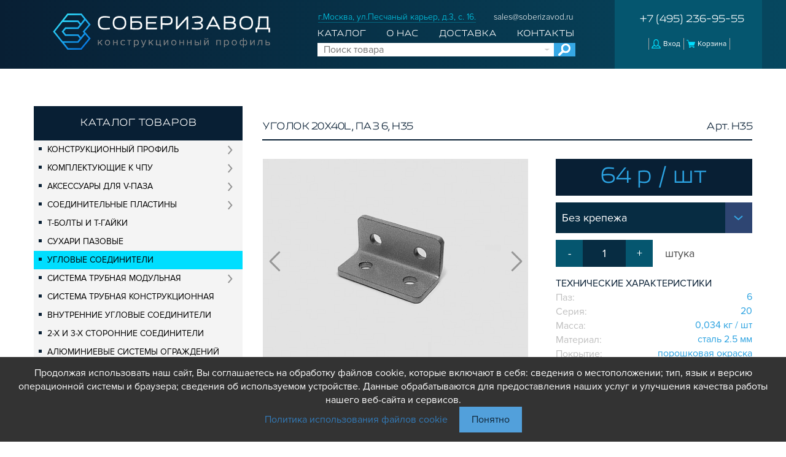

--- FILE ---
content_type: text/html; charset=UTF-8
request_url: https://www.soberizavod.ru/catalog/uglovye_soediniteli_seriya_20/ugolok_20kh40l_paz_6_h35/
body_size: 19166
content:
<!DOCTYPE html>
<html lang="en" itemscope itemtype="http://schema.org/Organization">

<head>
    <meta charset="UTF-8">
    <meta name="viewport" content="width=device-width, initial-scale=1.0">

    <link rel="icon" href="/local/templates/soberizavod/img/favicon.ico" type="image/x-icon">
    <meta name="robots" content="index, follow" />
<meta name="keywords" content="Уголок 20 х 40, угловой соединитель алюминиевых профилей, угловой соединитель для алюминиевых профилей" />
<meta name="description" content="64 р. Купить Уголок 20х40L, паз 6, H35. Предназначен для соединения алюминиевых конструкционных станочных профилей под углом 90 градусов." />
<script data-skip-moving="true">(function(w, d, n) {var cl = "bx-core";var ht = d.documentElement;var htc = ht ? ht.className : undefined;if (htc === undefined || htc.indexOf(cl) !== -1){return;}var ua = n.userAgent;if (/(iPad;)|(iPhone;)/i.test(ua)){cl += " bx-ios";}else if (/Windows/i.test(ua)){cl += ' bx-win';}else if (/Macintosh/i.test(ua)){cl += " bx-mac";}else if (/Linux/i.test(ua) && !/Android/i.test(ua)){cl += " bx-linux";}else if (/Android/i.test(ua)){cl += " bx-android";}cl += (/(ipad|iphone|android|mobile|touch)/i.test(ua) ? " bx-touch" : " bx-no-touch");cl += w.devicePixelRatio && w.devicePixelRatio >= 2? " bx-retina": " bx-no-retina";if (/AppleWebKit/.test(ua)){cl += " bx-chrome";}else if (/Opera/.test(ua)){cl += " bx-opera";}else if (/Firefox/.test(ua)){cl += " bx-firefox";}ht.className = htc ? htc + " " + cl : cl;})(window, document, navigator);</script>


<link href="/bitrix/js/ui/design-tokens/dist/ui.design-tokens.min.css?172119622923463" type="text/css"  rel="stylesheet" />
<link href="/bitrix/js/ui/fonts/opensans/ui.font.opensans.min.css?16938380622320" type="text/css"  rel="stylesheet" />
<link href="/bitrix/js/main/popup/dist/main.popup.bundle.min.css?175068808728056" type="text/css"  rel="stylesheet" />
<link href="/bitrix/cache/css/s1/soberizavod/page_3402001e54b0323e5d57c130c2642e5e/page_3402001e54b0323e5d57c130c2642e5e_v1.css?175984107522804" type="text/css"  rel="stylesheet" />
<link href="/bitrix/cache/css/s1/soberizavod/template_c5aded4fa26711ecf0afdec753cf3781/template_c5aded4fa26711ecf0afdec753cf3781_v1.css?1759841073232344" type="text/css"  data-template-style="true" rel="stylesheet" />







            
            <!-- Yandex.Metrika counter -->
            
            <!-- /Yandex.Metrika counter -->
                    
        
    <title>Уголок 20х40L, паз 6, H35</title>
    <script data-skip-moving="true" type="application/ld+json">
        {
            "@context": "http://schema.org",
            "@type": "WebSite",
            "url": "https://www.soberizavod.ru/",
            "potentialAction": {
            "@type": "SearchAction",
            "target": "https://www.soberizavod.ru/search/index.php?q={search_term}",
            "query-input": "required name=search_term" }
        }
    </script>

    <script data-skip-moving="true" type="text/javascript">
        if (window.parent.frames.length > 0) {
            window.stop();
        }
    </script>

	<script data-skip-moving="true" type="text/javascript">
        window.dataLayer = window.dataLayer || [];
	</script>


    </head>

<body>


<header class="header">
    <div class="container">
        <div class="row">
            <div class="col-md-4 header-logo">
                <meta itemprop="name" content="СобериЗавод">
                <a href="/"><img itemprop="logo" src="/local/templates/soberizavod/img/logo.svg" alt="">
                </a>
            </div>
            <div class="col-sm-5 header-middle-nav hidden-xs">
                <div class="row small-text top--6">
                    <div class="col-md-8">
                        <span class="header-address" itemprop="address">
                            г.Москва, ул.Песчаный карьер, д.3, с. 16.                        </span>
                    </div>
                    <div class="col-md-4 text-right">
                        <a class="header-mail" itemprop="email" href="mailto:sales@soberizavod.ru">sales@soberizavod.ru</a>
                    </div>
                </div>
                <div class="row hidden-sm">
                    <div class="col-xs-12">
                        
<div class="row hidden-sm">
    <div class="col-xs-12">
        <nav class="header-nav">
            <ul class="header-ul">
                
                                                                    <li class="header-li"><a href="/catalog/"
                                                 class="selected">Каталог</a></li>
                    
                                                                    <li class="header-li"><a href="/preview/">О нас</a></li>
                    
                                                                    <li class="header-li"><a href="/delivery/">Доставка</a></li>
                    
                                                                    <li class="header-li"><a href="/contacts/">Контакты</a></li>
                    
                    
                            </ul>
        </nav>
    </div>
</div>

                    </div>

                    
    <div class="col-xs-12 search-area">
        <div class="input-area" id="title-search">
            <form action="/search/index.php">
                <input type="text" id="title-search-input" name="q" value="" placeholder="Поиск товара" autocomplete="off">
                <input type="submit" value="">
            </form>
            <ul class="possible-products" id="title-search-result" style="display: none">
            </ul>
        </div>
    </div>

                    </div>
            </div>
            <div class="col-md-3 col-sm-6 col-xs-12 pull-right">
                <div class="header-login-block text-center">
                    <a class="header-tel" itemprop="telephone" href="tel:+74952369555">
                        +7 (495) 236-95-55                    </a>
                    <div class="login-block">

                                                    <a class="popup-link" href="#login-window">Вход</a>
                        


                                                    <span class="header-basket-wrapper">
    <a id="header-basket" class="popup-link" href="#cart-window">Корзина</a>
</span>
                        
                    </div>

                    
                </div>
                <div class="btn-mobile visible-xs visible-sm">
                    <svg height="38px" viewBox="0 0 32 32" width="38px" xml:space="preserve" xmlns="http://www.w3.org/2000/svg" xmlns:xlink="http://www.w3.org/1999/xlink">
              <path d="M4,10h24c1.104,0,2-0.896,2-2s-0.896-2-2-2H4C2.896,6,2,6.896,2,8S2.896,10,4,10z M28,14H4c-1.104,0-2,0.896-2,2  s0.896,2,2,2h24c1.104,0,2-0.896,2-2S29.104,14,28,14z M28,22H4c-1.104,0-2,0.896-2,2s0.896,2,2,2h24c1.104,0,2-0.896,2-2  S29.104,22,28,22z"></path>
            </svg>
                </div>
            </div>

            
<div class="mobile-menu">
    <ul>
                                                    <li><a href="/catalog/" class="selected">Каталог</a></li>
            
                                            <li><a href="/preview/">О нас</a></li>
            
                                            <li><a href="/delivery/">Доставка</a></li>
            
                                            <li><a href="/contacts/">Контакты</a></li>
            
            
            </ul>
</div>



        </div>
    </div>
</header>
<main >

    
    <div class="container catalog-block">
                    <div class="row ">
                <div class="col-1400-3 col-md-3 col-sm-4 left-menu-catalog">
                    

<div class="catalog-sidebar" id="aside1">
    <a href="/catalog/" class="sidebar-head">
        каталог товаров
    </a>
    <ul class="sidebar-menu">
                    <li class="submenu-open ">
                <a href="/catalog/konstruktsionnyy_profil/" class="">
                    Конструкционный профиль                </a>
                                    <ul class="sidebar-submenu" style="">
                                                    <li class=" ">
                                <a href="/catalog/bez_pokrytiya/" class="">
                                    Без покрытия                                </a>
                                                            </li>
                                                    <li class=" ">
                                <a href="/catalog/serebristyy/" class="">
                                    Серебристый                                </a>
                                                            </li>
                                                    <li class=" ">
                                <a href="/catalog/chernyy/" class="">
                                    Черный                                </a>
                                                            </li>
                                            </ul>
                            </li>
                    <li class="submenu-open ">
                <a href="/catalog/komplektuyushchie_k_chpu/" class="">
                    Комплектующие к ЧПУ                </a>
                                    <ul class="sidebar-submenu" style="">
                                                    <li class=" ">
                                <a href="/catalog/konstruktsionnyy_profil_dlya_stankov/" class="">
                                    Конструкционный профиль для станков                                </a>
                                                            </li>
                                                    <li class="submenu-open ">
                                <a href="/catalog/profilnye_napravlyayushchie/" class="">
                                    Профильные направляющие                                </a>
                                                                    <ul class="sidebar-submenu" style="">
                                                                                    <li class=" ">
                                                <a href="/catalog/relsovye_napravlyayushchie_serii_hg/" class="">
                                                    Рельсовые направляющие серии HG                                                </a>
                                                                                            </li>
                                                                                    <li class=" ">
                                                <a href="/catalog/relsovye_karetki_serii_hg/" class="">
                                                    Рельсовые каретки серии HG                                                </a>
                                                                                            </li>
                                                                                    <li class=" ">
                                                <a href="/catalog/relsovye_napravlyayushchie_serii_mg/" class="">
                                                    Рельсовые направляющие серии MG                                                </a>
                                                                                            </li>
                                                                                    <li class=" ">
                                                <a href="/catalog/relsovye_karetki_serii_mg/" class="">
                                                    Рельсовые каретки серии MG                                                </a>
                                                                                            </li>
                                                                                    <li class=" ">
                                                <a href="/catalog/relsovye_napravlyayushchie_serii_rg/" class="">
                                                    Рельсовые направляющие серии RG                                                </a>
                                                                                            </li>
                                                                                    <li class=" ">
                                                <a href="/catalog/relsovye_karetki_serii_rg/" class="">
                                                    Рельсовые каретки серии RG                                                </a>
                                                                                            </li>
                                                                                    <li class=" ">
                                                <a href="/catalog/zaglushki_3/" class="">
                                                    Заглушки                                                </a>
                                                                                            </li>
                                                                                    <li class=" ">
                                                <a href="/catalog/relsovye_napravlyayushchie_serii_sg/" class="">
                                                    Рельсовые направляющие серии SG                                                </a>
                                                                                            </li>
                                                                                    <li class=" ">
                                                <a href="/catalog/relsovye_karetki_serii_sg/" class="">
                                                    Рельсовые каретки серии SG                                                </a>
                                                                                            </li>
                                                                            </ul>
                                                            </li>
                                                    <li class=" ">
                                <a href="/catalog/polirovannye_valy_i_derzhateli_1/" class="">
                                    Полированные валы и держатели                                </a>
                                                            </li>
                                                    <li class=" ">
                                <a href="/catalog/shariko_vintovye_peredachi_shvp/" class="">
                                    Шарико-винтовые передачи (ШВП)                                </a>
                                                            </li>
                                                    <li class=" ">
                                <a href="/catalog/opory_khodovykh_vintov/" class="">
                                    Опоры ходовых винтов                                </a>
                                                            </li>
                                                    <li class=" ">
                                <a href="/catalog/lineynye_podshipniki_i_moduli/" class="">
                                    Линейные подшипники и модули                                </a>
                                                            </li>
                                                    <li class=" ">
                                <a href="/catalog/kabel_kanaly_stanochnye_gibkie/" class="">
                                    Кабель-каналы станочные гибкие                                </a>
                                                            </li>
                                                    <li class=" ">
                                <a href="/catalog/mekh_peredacha/" class="">
                                    Мех. передача                                </a>
                                                            </li>
                                                    <li class=" ">
                                <a href="/catalog/mufty_soedinitelnye/" class="">
                                    Муфты соединительные                                </a>
                                                            </li>
                                                    <li class=" ">
                                <a href="/catalog/elektronika/" class="">
                                    Электроника                                </a>
                                                            </li>
                                                    <li class=" ">
                                <a href="/catalog/tsangi_i_frezy/" class="">
                                    Цанги и фрезы                                </a>
                                                            </li>
                                                    <li class=" ">
                                <a href="/catalog/zubchatye_reyki_i_shesterni/" class="">
                                    Зубчатые рейки и шестерни                                </a>
                                                            </li>
                                                    <li class=" ">
                                <a href="/catalog/shagovye_dvigateli_i_akksesuary/" class="">
                                    Шаговые двигатели и акксесуары                                </a>
                                                            </li>
                                                    <li class=" ">
                                <a href="/catalog/aksessuary_dlya_rabochego_stola/" class="">
                                    Аксессуары для рабочего стола                                </a>
                                                            </li>
                                            </ul>
                            </li>
                    <li class="submenu-open ">
                <a href="/catalog/aksessuary_dlya_v_paza/" class="">
                    Аксессуары для V-паза                </a>
                                    <ul class="sidebar-submenu" style="">
                                                    <li class=" ">
                                <a href="/catalog/roliki/" class="">
                                    Ролики                                </a>
                                                            </li>
                                                    <li class=" ">
                                <a href="/catalog/plastiny_dlya_rolikov/" class="">
                                    Пластины для роликов                                </a>
                                                            </li>
                                                    <li class=" ">
                                <a href="/catalog/krepezhnye_izdeliya/" class="">
                                    Крепежные изделия                                </a>
                                                            </li>
                                                    <li class=" ">
                                <a href="/catalog/mekhanicheskaya_peredacha/" class="">
                                    Механическая передача                                </a>
                                                            </li>
                                                    <li class=" ">
                                <a href="/catalog/kronshteyny_dlya_remennoy_peredachi/" class="">
                                    Кронштейны для ременной передачи                                </a>
                                                            </li>
                                                    <li class=" ">
                                <a href="/catalog/kronshteyny_dlya_vintovoy_peredachi/" class="">
                                    Кронштейны для винтовой передачи                                </a>
                                                            </li>
                                                    <li class=" ">
                                <a href="/catalog/kronshteyny_dlya_dvigateley/" class="">
                                    Кронштейны для двигателей                                </a>
                                                            </li>
                                                    <li class=" ">
                                <a href="/catalog/kronshteyny_dlya_shpindeley/" class="">
                                    Кронштейны для шпинделей                                </a>
                                                            </li>
                                                    <li class=" ">
                                <a href="/catalog/bloki_distantsionnye/" class="">
                                    Блоки дистанционные                                </a>
                                                            </li>
                                                    <li class=" ">
                                <a href="/catalog/dopolnitelnye_elementy/" class="">
                                    Дополнительные элементы                                </a>
                                                            </li>
                                                    <li class=" ">
                                <a href="/catalog/zashchitnye_planki/" class="">
                                    Защитные планки                                </a>
                                                            </li>
                                                    <li class=" ">
                                <a href="/catalog/nabory_rollers/" class="">
                                    Наборы                                </a>
                                                            </li>
                                                    <li class=" ">
                                <a href="/catalog/prizhimy1/" class="">
                                    Прижимы                                </a>
                                                            </li>
                                            </ul>
                            </li>
                    <li class="submenu-open ">
                <a href="/catalog/soedinitelnye_plastiny/" class="">
                    Соединительные пластины                </a>
                                    <ul class="sidebar-submenu" style="">
                                                    <li class=" ">
                                <a href="/catalog/mezhduseriynye/" class="">
                                    Междусерийные                                </a>
                                                            </li>
                                                    <li class=" ">
                                <a href="/catalog/seriya_15_soedinitelnye_plastiny/" class="">
                                    Серия 15                                </a>
                                                            </li>
                                                    <li class=" ">
                                <a href="/catalog/seriya_20_soedinitelnye_plastiny/" class="">
                                    Серия 20                                </a>
                                                            </li>
                                                    <li class=" ">
                                <a href="/catalog/seriya_30_soedinitelnye_plastiny/" class="">
                                    Серия 30                                </a>
                                                            </li>
                                                    <li class=" ">
                                <a href="/catalog/seriya_40_soedinitelnye_plastiny/" class="">
                                    Серия 40                                </a>
                                                            </li>
                                                    <li class=" ">
                                <a href="/catalog/seriya_45_soedinitelnye_plastiny/" class="">
                                    Серия 45                                </a>
                                                            </li>
                                                    <li class=" ">
                                <a href="/catalog/seriya_50_soedinitelnye_plastiny/" class="">
                                    Серия 50                                </a>
                                                            </li>
                                                    <li class=" ">
                                <a href="/catalog/seriya_60_1/" class="">
                                    Серия 60                                </a>
                                                            </li>
                                                    <li class=" ">
                                <a href="/catalog/dlya_stola/" class="">
                                    Для стола                                </a>
                                                            </li>
                                            </ul>
                            </li>
                    <li class=" ">
                <a href="/catalog/t_bolty_i_t_gayki/" class="">
                    Т-болты и Т-гайки                </a>
                            </li>
                    <li class=" ">
                <a href="/catalog/sukhari_pazovye/" class="">
                    Сухари пазовые                </a>
                            </li>
                    <li class=" active-side">
                <a href="/catalog/uglovye_soediniteli/" class="">
                    Угловые соединители                </a>
                            </li>
                    <li class="submenu-open ">
                <a href="/catalog/sistema_trubnaya_modulnaya/" class="">
                    Система трубная модульная                </a>
                                    <ul class="sidebar-submenu" style="">
                                                    <li class=" ">
                                <a href="/catalog/truby_stalnye_i_alyuminievye/" class="">
                                    Трубы стальные и алюминиевые                                </a>
                                                            </li>
                                                    <li class=" ">
                                <a href="/catalog/soediniteli/" class="">
                                    Соединители                                </a>
                                                            </li>
                                                    <li class=" ">
                                <a href="/catalog/komplektuyushchie_dlya_konveyera/" class="">
                                    Комплектующие для конвейера                                </a>
                                                            </li>
                                                    <li class=" ">
                                <a href="/catalog/zaglushki_1/" class="">
                                    Заглушки                                </a>
                                                            </li>
                                                    <li class=" ">
                                <a href="/catalog/kryuchki/" class="">
                                    Крючки                                </a>
                                                            </li>
                                                    <li class=" ">
                                <a href="/catalog/opory/" class="">
                                    Опоры                                </a>
                                                            </li>
                                                    <li class=" ">
                                <a href="/catalog/kolesa/" class="">
                                    Колеса                                </a>
                                                            </li>
                                                    <li class=" ">
                                <a href="/catalog/soputstvuyushchie_tovary/" class="">
                                    Сопутствующие товары                                </a>
                                                            </li>
                                            </ul>
                            </li>
                    <li class=" ">
                <a href="/catalog/sistema_trubnaya_konstruktsionnaya/" class="">
                    Система трубная конструкционная                </a>
                            </li>
                    <li class=" ">
                <a href="/catalog/vnutrennie_uglovye_soediniteli/" class="">
                    Внутренние угловые соединители                </a>
                            </li>
                    <li class=" ">
                <a href="/catalog/2_kh_i_3_kh_storonnie_soediniteli/" class="">
                    2-х и 3-х сторонние соединители                </a>
                            </li>
                    <li class=" ">
                <a href="/catalog/alyuminievye_sistemy_ograzhdeniy/" class="">
                    Алюминиевые системы ограждений                </a>
                            </li>
                    <li class=" ">
                <a href="/catalog/gotovye_resheniya_1/" class="">
                    Готовые решения                </a>
                            </li>
                    <li class=" ">
                <a href="/catalog/obshchestroitelnyy_profil/" class="">
                    Общестроительный профиль                </a>
                            </li>
                    <li class=" ">
                <a href="/catalog/lineynye_soediniteli/" class="">
                    Линейные соединители                </a>
                            </li>
                    <li class=" ">
                <a href="/catalog/dopolnitelnaya_obrabotka/" class="">
                    Дополнительная обработка                </a>
                            </li>
                    <li class=" ">
                <a href="/catalog/parallelnye_soediniteli/" class="">
                    Параллельные соединители                </a>
                            </li>
                    <li class=" ">
                <a href="/catalog/promyshlennaya_mebel/" class="">
                    Промышленная мебель                </a>
                            </li>
                    <li class=" ">
                <a href="/catalog/sistema_lestnits_i_platform/" class="">
                    Система лестниц и платформ                </a>
                            </li>
                    <li class=" ">
                <a href="/catalog/bystrye_soediniteli/" class="">
                    Быстрые соединители                </a>
                            </li>
                    <li class=" ">
                <a href="/catalog/vintovye_soediniteli_i_vtulki/" class="">
                    Винтовые соединители и втулки                </a>
                            </li>
                    <li class=" ">
                <a href="/catalog/sharnirnye_i_podvizhnye_soediniteli/" class="">
                    Шарнирные и подвижные соединители                </a>
                            </li>
                    <li class=" ">
                <a href="/catalog/zaglushki/" class="">
                    Заглушки                </a>
                            </li>
                    <li class="submenu-open ">
                <a href="/catalog/nabory/" class="">
                    Наборы                </a>
                                    <ul class="sidebar-submenu" style="">
                                                    <li class=" ">
                                <a href="/catalog/nabory_profilya_bez_pokrytiya/" class="">
                                    Наборы профиля без покрытия                                </a>
                                                            </li>
                                                    <li class=" ">
                                <a href="/catalog/nabory_profilya_s_pokrytiem/" class="">
                                    Наборы профиля с покрытием                                </a>
                                                            </li>
                                            </ul>
                            </li>
                    <li class=" ">
                <a href="/catalog/petli_ruchki_zamki_zashchelki_prizhimy/" class="">
                    Петли, ручки, замки, защелки                </a>
                            </li>
                    <li class=" ">
                <a href="/catalog/elementy_dlya_krepleniya_kabeley_paneley_lista_setki/" class="">
                    Элементы для крепления кабелей, панелей, листа, сетки                </a>
                            </li>
                    <li class=" ">
                <a href="/catalog/opory_podvesy/" class="">
                    Опоры, подвесы                </a>
                            </li>
                    <li class=" ">
                <a href="/catalog/komponenty_dlya_konveyerov/" class="">
                    Компоненты для конвейеров                </a>
                            </li>
                    <li class="submenu-open ">
                <a href="/catalog/kolyesa/" class="">
                    Колёса                </a>
                                    <ul class="sidebar-submenu" style="">
                                                    <li class=" ">
                                <a href="/catalog/apparatnye_kolesa/" class="">
                                    Аппаратные колеса                                </a>
                                                            </li>
                                                    <li class=" ">
                                <a href="/catalog/poliuretanovye_kolesa/" class="">
                                    Полиуретановые колеса                                </a>
                                                            </li>
                                                    <li class=" ">
                                <a href="/catalog/promyshlennye_kolesa/" class="">
                                    Промышленные колеса                                </a>
                                                            </li>
                                                    <li class=" ">
                                <a href="/catalog/koleso_s_elastichnoy_rezinoy/" class="">
                                    Колесо с эластичной резиной                                </a>
                                                            </li>
                                                    <li class=" ">
                                <a href="/catalog/samoustanavlivayushchiesya_kolesa/" class="">
                                    Самоустанавливающиеся колеса                                </a>
                                                            </li>
                                                    <li class=" ">
                                <a href="/catalog/koleso_bolshegruznoe_obrezinennoe/" class="">
                                    Колесо большегрузное обрезиненное                                </a>
                                                            </li>
                                            </ul>
                            </li>
                    <li class=" ">
                <a href="/catalog/osnastka/" class="">
                    Оснастка                </a>
                            </li>
                    <li class=" ">
                <a href="/catalog/metricheskiy_krepezh/" class="">
                    Метрический крепеж                </a>
                            </li>
                    <li class="submenu-open ">
                <a href="/catalog/plastikovye_korobki/" class="">
                    Пластиковые коробки                </a>
                                    <ul class="sidebar-submenu" style="">
                                                    <li class=" ">
                                <a href="/catalog/kruglye/" class="">
                                    Круглые                                </a>
                                                            </li>
                                                    <li class=" ">
                                <a href="/catalog/pryamougolnye/" class="">
                                    Прямоугольные                                </a>
                                                            </li>
                                                    <li class=" ">
                                <a href="/catalog/kvadratnye/" class="">
                                    Квадратные                                </a>
                                                            </li>
                                            </ul>
                            </li>
            </ul>
</div>
                </div>
                <div class="col-1400-9 col-md-9 col-sm-8 catalog-right-all" id="article" itemscope itemtype="http://schema.org/Product">
                        
    <span itemprop="offers" itemscope itemtype="http://schema.org/Offer">
        <meta itemprop="priceCurrency" content="RUB">
        <meta itemprop="price" content="64">
                    <link itemprop="image" href="/upload/resize_cache/iblock/a03/tef0hgvtyrweto70af0j04wf5vaka0ip/440_330_1/ugolok-20kh40l_-paz-6_-h35_soberizavod-.png">
                            <link itemprop="availability" href="http://schema.org/InStock">
                <meta itemprop="itemCondition" content="http://schema.org/NewCondition">
        <meta itemprop="mpn" content="H35">
    </span>

<h1 class="catalog-head" style="margin:0">
    <meta itemprop="name" content="Уголок 20х40L, паз 6, H35">
    Уголок 20х40L, паз 6, H35            <span>Арт. H35</span>
    </h1>
<div class="map-product product" data-id="2619">
    <div
            class="map-product-price hidden-md hidden-lg popup-complect product" >
        64 р/шт    </div>

            <div
                class="map-product-price hidden-md hidden-lg popup-complect 3561" style="display: none;">
            96 р / шт
        </div>
            <div
                class="map-product-price hidden-md hidden-lg popup-complect 3560" style="display: none;">
            224 р / шт
        </div>
            <div
                class="map-product-price hidden-md hidden-lg popup-complect 3559" style="display: none;">
            172 р / шт
        </div>
    
            <div class="col-md-7 product-photo clearfix">
            <div class="slider-pro">
                <div class="sp-slides">
                                            <div class="sp-slide">
                                                        <a
                                                                    href="#set-window"                                     data-product="2619"
                                    data-id="product">
                                <img src="/upload/resize_cache/iblock/a03/tef0hgvtyrweto70af0j04wf5vaka0ip/440_330_1/ugolok-20kh40l_-paz-6_-h35_soberizavod-.png" alt="Уголок 20х40L, паз 6, H35"
                                     title="Уголок 20х40L, паз 6, H35">
                            </a>
                        </div>
                                                                    <div class="sp-slide">
                                                        <a
                                                                    href="#set-window"                                     data-product="2619"
                                    data-id="product">
                                <img src="/upload/resize_cache/iblock/d4c/440_330_1/2014_12_30_11_12_08_sns.20.01.62_ugolok_20kh40l_h35_.pdf_adobe_reader.png" alt=""
                                     title="">
                            </a>
                        </div>
                                                                    <div class="sp-slide">
                                                        <a
                                                                    href="#set-window"                                     data-product="2619"
                                    data-id="product">
                                <img src="/upload/resize_cache/iblock/ca4/440_330_1/2.png" alt=""
                                     title="">
                            </a>
                        </div>
                                                                    <div class="sp-slide">
                                                        <a
                                                                    href="#set-window"                                     data-product="2619"
                                    data-id="product">
                                <img src="/upload/resize_cache/iblock/1e8/440_330_1/1.png" alt=""
                                     title="">
                            </a>
                        </div>
                                                                    <div class="sp-slide">
                                                        <a
                                                                    href="#set-window"                                     data-product="2619"
                                    data-id="3561">
                                <img src="/upload/resize_cache/iblock/14c/440_330_1/komplekt-_101.jpg" alt="Соберизавод Комплект № 101 | под паз 6"
                                     title="Соберизавод Комплект № 101 | под паз 6">
                            </a>
                        </div>
                                                                    <div class="sp-slide">
                                                        <a
                                                                    href="#set-window"                                     data-product="2619"
                                    data-id="3560">
                                <img src="/upload/resize_cache/iblock/d47/440_330_1/komplekt-_100.jpg" alt="Соберизавод Комплект №100 | под паз 6"
                                     title="Соберизавод Комплект №100 | под паз 6">
                            </a>
                        </div>
                                                                    <div class="sp-slide">
                                                        <a
                                                                    href="#set-window"                                     data-product="2619"
                                    data-id="3559">
                                <img src="/upload/resize_cache/iblock/68d/440_330_1/komplekt-_099.jpg" alt="Соберизавод Комплект №99 | под паз 6"
                                     title="Соберизавод Комплект №99 | под паз 6">
                            </a>
                        </div>
                                                            </div>
                <div class="sp-thumbnails">
                                            <img itemprop="image" class="sp-thumbnail complect product"
                             src="/upload/resize_cache/iblock/a03/tef0hgvtyrweto70af0j04wf5vaka0ip/133_100_1/ugolok-20kh40l_-paz-6_-h35_soberizavod-.png" alt="Превью Уголок 20х40L, паз 6, H35"
                             title="Превью Уголок 20х40L, паз 6, H35">
                                            <img itemprop="image" class="sp-thumbnail complect product"
                             src="/upload/resize_cache/iblock/d4c/133_100_1/2014_12_30_11_12_08_sns.20.01.62_ugolok_20kh40l_h35_.pdf_adobe_reader.png" alt="Превью "
                             title="Превью ">
                                            <img itemprop="image" class="sp-thumbnail complect product"
                             src="/upload/resize_cache/iblock/ca4/133_100_1/2.png" alt="Превью "
                             title="Превью ">
                                            <img itemprop="image" class="sp-thumbnail complect product"
                             src="/upload/resize_cache/iblock/1e8/133_100_1/1.png" alt="Превью "
                             title="Превью ">
                                            <img itemprop="image" class="sp-thumbnail complect 3561"
                             src="/upload/resize_cache/iblock/14c/133_100_1/komplekt-_101.jpg" alt="Превью Соберизавод Комплект № 101 | под паз 6"
                             title="Превью Соберизавод Комплект № 101 | под паз 6">
                                            <img itemprop="image" class="sp-thumbnail complect 3560"
                             src="/upload/resize_cache/iblock/d47/133_100_1/komplekt-_100.jpg" alt="Превью Соберизавод Комплект №100 | под паз 6"
                             title="Превью Соберизавод Комплект №100 | под паз 6">
                                            <img itemprop="image" class="sp-thumbnail complect 3559"
                             src="/upload/resize_cache/iblock/68d/133_100_1/komplekt-_099.jpg" alt="Превью Соберизавод Комплект №99 | под паз 6"
                             title="Превью Соберизавод Комплект №99 | под паз 6">
                                    </div>
            </div>
        </div>
    
</div>
<div class="col-md-5 map-product-description product"
     data-id="2619" >
            <div
                class="map-product-price hidden-xs hidden-sm popup-complect product">
            64 р                            / шт                    </div>
    
            <div
                class="map-product-price hidden-xs hidden-sm popup-complect  3561" style="display: none;">
            96 р / шт
        </div>
            <div
                class="map-product-price hidden-xs hidden-sm popup-complect  3560" style="display: none;">
            224 р / шт
        </div>
            <div
                class="map-product-price hidden-xs hidden-sm popup-complect  3559" style="display: none;">
            172 р / шт
        </div>
    
            <form action="" method="post" class="product-page-complect">
            <input type="hidden" name="product_id" value="2619">
            <input type="hidden" name="sent" value="Y">
            <input type="hidden" name="show_template" value="N">

                            <div class="set-select">
                    <select name="complect_id">
                        <option value="product" selected>
                            Без крепежа
                        </option>
                                                    <option
                                    value="3561" >
                                Комплект № 101 | под паз 6                            </option>
                                                    <option
                                    value="3560" >
                                Комплект №100 | под паз 6                            </option>
                                                    <option
                                    value="3559" >
                                Комплект №99 | под паз 6                            </option>
                                            </select>
                </div>
            
            <div class="set-count clearfix">
                <div class="product-quantity">
                    <button class="decrement">-</button>
                    <input name="quantity" type="text" value="1">
                    <button class="increment">+</button>
                </div>
                                <span class="units" data-names='["\u0448\u0442\u0443\u043a\u0430","\u0448\u0442\u0443\u043a\u0438","\u0448\u0442\u0443\u043a"]'>штука</span>
                <div class="product-choose-profile" data-discount-value="5">
                                                                                                                    </div>
            </div>
        </form>
    
    <div class="map-product-head">технические характеристики</div>
    <div class="map-table">
        <table>
                            
                <tr>
                    <td>Паз:</td>
                    <td>
                                                    6                        
                        
                                            </td>
                </tr>
                            
                <tr>
                    <td>Серия:</td>
                    <td>
                                                    20                        
                        
                                            </td>
                </tr>
                            
                <tr>
                    <td>Масса:</td>
                    <td>
                                                    0,034                        
                        
                                                        кг / шт                                                    </td>
                </tr>
                            
                <tr>
                    <td>Материал:</td>
                    <td>
                                                    сталь 2.5 мм                        
                        
                                            </td>
                </tr>
                            
                <tr>
                    <td>Покрытие:</td>
                    <td>
                                                    порошковая окраска                        
                        
                                            </td>
                </tr>
            
            
            
        </table>
                    <img src="/upload/paz_profil/Paz_6_(seriya_20).jpg" alt="">
            </div>

    <div class="map-btn">
                    <a href="#download-files">файлы</a>
        

                            
            <a class="detail-buy-button "
               href="#set-window"
               data-product="2619" >купить</a>
            </div>

    
    

                
            <h3>Описание товара</h3>
        <div class="product-description"
             itemprop="description">&nbsp; &nbsp;Угловой соединитель стальной 20х40L&nbsp;предназначен для соединения алюминиевых конструкционных станочных профилей&nbsp;под углом 90 градусов.</div>
    
    
</div>


            <div class="col-xs-12 col-md-7">
            <div class="shadow">
                <iframe width="440" height="247"
                        src="https://rutube.ru/play/embed/1ebc2ef2654cd5b527c19905ff975d2c/"
                        frameBorder="0" allow="clipboard-write" webkitAllowFullScreen mozallowfullscreen
                        allowFullScreen></iframe>
            </div>
        </div>
    
    </div> <!-- col-md-8 col-sm-6 -->
    </div><!-- row -->

</div>


<div class="container">
    <!--'start_frame_cache_es4Hjc'-->
    <div id="bigdata_recommended_products_Zz2YMH"></div>

        <!--'end_frame_cache_es4Hjc'-->
    </div>






<div class="popup-windows">
    <div class="overlay"></div>

    <div class="login-window popup-win" id="login-window">
        <div class="close close-window"></div>
        <div class="loader">Загрузка...</div>
        <div class="response"></div>
    </div>

    <div class="container">
        
<div class="cart-window popup-win" id="cart-window">
    <div class="loader" style="display: none;">
        Загрузка...
    </div>
    <form action="/personal/order/make/" method="post">
        <div class="cart-table-wrap overthrow cart-popup">
            <table class="cart-table tableCart">
                <tr class="title-cart-popup">
                    <td>№</td>
                    <td class="text-left">Наименование:</td>
                    <td>Артикул:</td>
                    <td>Кол-во:</td>
                    <td>Цена:</td>
                    <td>Удалить</td>
                </tr>
            </table>
            <div class="box-wrapper-cart-t">
                <table class="cart-table tableCart">
                    <tbody>
                                            <tr>
                            <td><span class="some-head text-center">корзина пуста</span></td>
                        </tr>
                                        </tbody>
                </table>
            </div>
        </div>
        <div class="wrapper-cart-bottom">
            <!--        -->            <div class="box-download-map">
                                    <a href="/download/slicesmaps.php?from=basket">Скачать карту раскроя</a>
                            </div>
            <!--        -->            <div class="clearfix all-price-cart">
                <span class="windows-info-block text-left">ВСЕГО:</span>
                <span class="windows-info-block col-sm-offset-3 cart-sum text-right">0 рублей</span>
            </div>
            <div class="clearfix">
                <input class="form-btn window-form-btn clear-button" type="button" value="очистить">
                <input class="form-btn window-form-btn" type="submit" value="подтвердить">
            </div>
        </div>
    </form>
</div>

    </div>

    <div class="registration-window popup-win" id="registration-window">
        <div class="close close-window"></div>
        <div class="loader">Загрузка...</div>
        <div class="response"></div>
    </div>

    <div class="feedback-window popup-win" id="feedback-window">
        <div class="close close-window"></div>
        <div class="loader">Загрузка...</div>
        <div class="response"></div>
    </div>

    <div class="feedback-window popup-win" id="arrival-window">
        <div class="close close-window"></div>
        <div class="loader">Загрузка...</div>
        <div class="response"></div>
    </div>

    <div class="feedback-window popup-win popup-basket-clear" id="basket-clear">
        <div class="close close-window"></div>
        <div class="row calculate-cost-window">
            <div>
                <p class="window-head">
                    Вы уверены что хотите очистить корзину?
                </p>
            </div>

            <input type="submit" name="continue" class="btn btn-light close-window basket-clear" value="Очистить">
            <input type="submit" name="continue" class="btn btn-light close-window" value="Отмена">
        </div>
    </div>

    <div class="popup-video popup-win" id="popup-video">
        <div class="close close-window"></div>
            </div>

    <div class="login-window popup-win" id="forgot-window">
        <div class="close close-window"></div>
        <div class="loader">Загрузка...</div>
        <div class="response"></div>
    </div>

            <div id="download-files">
                            <a class="files_mod" href="/upload/iblock/471/3e9021eb87e928af4fccd4094948addf.DWG" target="_blank">
                    SNS.20.01.62 Уголок 20х40L(H35).DWG                </a>
                            <a class="files_mod" href="/upload/iblock/7c6/80d8cda47eb930de8739800573fe9c07.PDF" target="_blank">
                    SNS.20.01.62 Уголок 20х40L(H35).PDF                </a>
                            <a class="files_mod" href="/upload/iblock/2d0/6ec7c164cbe484f1b9151b1f4124e14a.SLDPRT" target="_blank">
                    SNS.20.01.62 Уголок 20х40L(H35).SLDPRT                </a>
                            <a class="files_mod" href="/upload/iblock/aef/b1fcbb4da0d617300c5ee584bbf2d567.STEP" target="_blank">
                    SNS.20.01.62 Уголок 20х40L(H35).STEP                </a>
                    </div>
        </div>

<div class="popup-windows-outer">
    <div class="overlay-full"></div>

    <div class="container popup-win" id="calculate-cost-window">
        <div class="loader" style="display: none">
            Загрузка...
        </div>
        <div class="response"></div>
    </div>

    <div class="container popup-win" id="order-pickup-map-window">
        <div class="close close-window"></div>
        <span class="window-head">Выберите пункт самовывоза на карте</span>
        <div class="map-wrapper">
            <div id="order-pickup-map"></div>
        </div>
    </div>

    <div class="set-window popup-win" id="set-window">
        <div class="close close-window"></div>
        <div class="loader">
            Загрузка...
        </div>
        <div class="response"></div>
    </div>

    </div>

</main>
<footer class="footer" itemscope itemtype="http://schema.org/WPFooter">
    <div class="container">
        <div class="row">
            <div class="col-md-5 col-sm-12 col-xs-12 pull-right footer-block-3">
                <span class="block-head">сообщение</span>
                <span class="list-head">Напишите и мы будем рады вам ответить</span>
                <form class="form" id="footer-message">
                    <div class="loader" style="display: none">
                        Загрузка...
                    </div>
                    <div class="response">
                        <input type="hidden" name="sent" value="Y">
                        <input class="input" name="name" type="text" placeholder="Ваше имя:">
                        <input class="input" name="phone" type="text" placeholder="Телефон/e-mail:">
                        <textarea class="textarea" name="message" rows="5" placeholder="Сообщение:"></textarea>

                                                    <label class="agreement-text" style="float:left; width: 220px;">
                                <input type="checkbox" name="agreement" class="agreement" id="" value="Y" checked>
                                Я принимаю условия пользовательского соглашения
                            </label>
                        
                        <input class="form-btn" type="submit" value="отправить">

                                                    <div class="agreement-text" style="clear: both; padding-top: 20px;">
                                <div class="under-form-text">
                                    Нажимая кнопку «Отправить», я
                                    даю свое согласие на обработку моих персональных данных, в соответствии с
                                    Федеральным законом от 27.07.2006 года №152-ФЗ «О персональных данных», а также
                                    принимаю условия <a href="/docs/%D0%9F%D0%BE%D0%BB%D0%B8%D1%82%D0%B8%D0%BA%D0%B0%20%D0%B2%20%D0%BE%D1%82%D0%BD%D0%BE%D1%88%D0%B5%D0%BD%D0%B8%D0%B8%20%D0%BE%D0%B1%D1%80%D0%B0%D0%B1%D0%BE%D1%82%D0%BA%D0%B8%20%D0%BF%D0%B5%D1%80%D1%81%D0%BE%D0%BD%D0%B0%D0%BB%D1%8C%D0%BD%D1%8B%D1%85%20%D0%B4%D0%B0%D0%BD%D0%BD%D1%8B%D1%85.pdf">политики
                                        конфиденциальности</a> и <a href="/docs/%D0%9F%D0%BE%D0%BB%D1%8C%D0%B7%D0%BE%D0%B2%D0%B0%D1%82%D0%B5%D0%BB%D1%8C%D1%81%D0%BA%D0%BE%D0%B5%20c%D0%BE%D0%B3%D0%BB%D0%B0%D1%88%D0%B5%D0%BD%D0%B8%D0%B5.pdf">пользовательского
                                        соглашения</a>.
                                </div>
                            </div>
                        
                    </div>
                </form>
            </div>
            <div class="col-md-4 col-sm-6 col-xs-12 pull-right">

                
<div class="wrap">
    <span class="block-head">товары</span>
    <span class="list-head">Полный список товаров компании</span>
    <ul class="arrow-ul">
        
                                            <li class="arrow-li"><a href="/catalog/konstruktsionnyy_profil/">Конструкционный профиль</a></li>
            
                                            <li class="arrow-li"><a href="/catalog/komplektuyushchie_k_chpu/">Комплектующие к ЧПУ</a></li>
            
                                            <li class="arrow-li"><a href="/catalog/aksessuary_dlya_v_paza/">Аксессуары для V-паза</a></li>
            
                                            <li class="arrow-li"><a href="/catalog/soedinitelnye_plastiny/">Соединительные пластины</a></li>
            
                                            <li class="arrow-li"><a href="/catalog/t_bolty_i_t_gayki/">Т-болты и Т-гайки</a></li>
            
                                            <li class="arrow-li"><a href="/catalog/sukhari_pazovye/">Сухари пазовые</a></li>
            
                                            <li class="arrow-li"><a href="/catalog/uglovye_soediniteli/">Угловые соединители</a></li>
            
                                            <li class="arrow-li"><a href="/catalog/sistema_trubnaya_modulnaya/">Система трубная модульная</a></li>
            
                                            <li class="arrow-li"><a href="/catalog/sistema_trubnaya_konstruktsionnaya/">Система трубная конструкционная</a></li>
            
                                            <li class="arrow-li"><a href="/catalog/vnutrennie_uglovye_soediniteli/">Внутренние угловые соединители</a></li>
            
                                            <li class="arrow-li"><a href="/catalog/2_kh_i_3_kh_storonnie_soediniteli/">2-х и 3-х сторонние соединители</a></li>
            
                                            <li class="arrow-li"><a href="/catalog/alyuminievye_sistemy_ograzhdeniy/">Алюминиевые системы ограждений</a></li>
            
                                            <li class="arrow-li"><a href="/catalog/gotovye_resheniya_1/">Готовые решения</a></li>
            
                                            <li class="arrow-li"><a href="/catalog/obshchestroitelnyy_profil/">Общестроительный профиль</a></li>
            
                                            <li class="arrow-li"><a href="/catalog/lineynye_soediniteli/">Линейные соединители</a></li>
            
                                            <li class="arrow-li"><a href="/catalog/dopolnitelnaya_obrabotka/">Дополнительная обработка</a></li>
            
                                            <li class="arrow-li"><a href="/catalog/parallelnye_soediniteli/">Параллельные соединители</a></li>
            
                                            <li class="arrow-li"><a href="/catalog/promyshlennaya_mebel/">Промышленная мебель</a></li>
            
                                            <li class="arrow-li"><a href="/catalog/sistema_lestnits_i_platform/">Система лестниц и платформ</a></li>
            
                                            <li class="arrow-li"><a href="/catalog/bystrye_soediniteli/">Быстрые соединители</a></li>
            
                                            <li class="arrow-li"><a href="/catalog/vintovye_soediniteli_i_vtulki/">Винтовые соединители и втулки</a></li>
            
                                            <li class="arrow-li"><a href="/catalog/sharnirnye_i_podvizhnye_soediniteli/">Шарнирные и подвижные соединители</a></li>
            
                                            <li class="arrow-li"><a href="/catalog/zaglushki/">Заглушки</a></li>
            
                                            <li class="arrow-li"><a href="/catalog/nabory/">Наборы</a></li>
            
                                            <li class="arrow-li"><a href="/catalog/petli_ruchki_zamki_zashchelki_prizhimy/">Петли, ручки, замки, защелки</a></li>
            
                                            <li class="arrow-li"><a href="/catalog/elementy_dlya_krepleniya_kabeley_paneley_lista_setki/">Элементы для крепления кабелей, панелей, листа, сетки</a></li>
            
                                            <li class="arrow-li"><a href="/catalog/opory_podvesy/">Опоры, подвесы</a></li>
            
                                            <li class="arrow-li"><a href="/catalog/komponenty_dlya_konveyerov/">Компоненты для конвейеров</a></li>
            
                                            <li class="arrow-li"><a href="/catalog/kolyesa/">Колёса</a></li>
            
                                            <li class="arrow-li"><a href="/catalog/osnastka/">Оснастка</a></li>
            
                                            <li class="arrow-li"><a href="/catalog/metricheskiy_krepezh/">Метрический крепеж</a></li>
            
                                            <li class="arrow-li"><a href="/catalog/plastikovye_korobki/">Пластиковые коробки</a></li>
            
            
            </ul>
</div>

            </div>
            <div class="col-md-3 col-sm-6 pull-left footer-block-1">

                
    <span class="block-head">меню</span>
    <span class="list-head">Карта сайта</span>
    <ul class="arrow-ul">
        
                                            <li class="arrow-li"><a href="/catalog/"
                                        class="selected">Каталог</a></li>
            
                                            <li class="arrow-li"><a href="/preview/">О нас</a></li>
            
                                            <li class="arrow-li"><a href="/pay/">Оплата</a></li>
            
                                            <li class="arrow-li"><a href="/delivery/">Доставка</a></li>
            
                                            <li class="arrow-li"><a href="/requisites/">Реквизиты</a></li>
            
                                            <li class="arrow-li"><a href="/partner/">Партнерам</a></li>
            
                                            <li class="arrow-li"><a href="/calc/">Калькулятор прогиба профиля</a></li>
            
                                            <li class="arrow-li"><a href="/docs/">Документация</a></li>
            
                                            <li class="arrow-li"><a href="/howto/">Как купить</a></li>
            
            
            </ul>


                


<div class="social-block">
   <a href="https://vk.com/soberizavod" target="_blank"></a>
   <a href="https://www.youtube.com/channel/UCGJat697ainK7ROGgO_Rasg" target="_blank"></a>
	<a href="https://www.instagram.com/soberizavod/" class="instagramm" target="_blank"></a>
</div><br>
                <div class="footer-logo"><img src="/local/templates/soberizavod/img/logo-white.png" alt="logo">
                </div>
                <span class="copyright">
                    © 2013 - 2025 Соберизавод
                    <!-- <br>Разработка сайта <a href="http://webreceptor.ru">WebReceptor</a> -->
                </span>
            </div>
        </div>
    </div>
    </footer>


<div id="cookie-banner" >
    Продолжая использовать наш сайт, Вы соглашаетесь на обработку файлов cookie, которые включают в себя: сведения о местоположении; тип, язык и версию операционной системы и браузера; сведения об используемом устройстве. Данные обрабатываются для предоставления наших услуг и улучшения качества работы нашего веб-сайта и сервисов.<br>
    <a href="/docs/Политика%20использования%20файлов%20cookie.pdf" target="_blank">Политика использования файлов cookie</a>
    <button id="accept-cookies">Понятно</button>
</div>

<div class="to-top hidden-xs hidden-sm ">Наверх</div>
<script>if(!window.BX)window.BX={};if(!window.BX.message)window.BX.message=function(mess){if(typeof mess==='object'){for(let i in mess) {BX.message[i]=mess[i];} return true;}};</script>
<script>(window.BX||top.BX).message({"JS_CORE_LOADING":"Загрузка...","JS_CORE_NO_DATA":"- Нет данных -","JS_CORE_WINDOW_CLOSE":"Закрыть","JS_CORE_WINDOW_EXPAND":"Развернуть","JS_CORE_WINDOW_NARROW":"Свернуть в окно","JS_CORE_WINDOW_SAVE":"Сохранить","JS_CORE_WINDOW_CANCEL":"Отменить","JS_CORE_WINDOW_CONTINUE":"Продолжить","JS_CORE_H":"ч","JS_CORE_M":"м","JS_CORE_S":"с","JSADM_AI_HIDE_EXTRA":"Скрыть лишние","JSADM_AI_ALL_NOTIF":"Показать все","JSADM_AUTH_REQ":"Требуется авторизация!","JS_CORE_WINDOW_AUTH":"Войти","JS_CORE_IMAGE_FULL":"Полный размер"});</script><script src="/bitrix/js/main/core/core.min.js?1756805754229643"></script><script>BX.Runtime.registerExtension({"name":"main.core","namespace":"BX","loaded":true});</script>
<script>BX.setJSList(["\/bitrix\/js\/main\/core\/core_ajax.js","\/bitrix\/js\/main\/core\/core_promise.js","\/bitrix\/js\/main\/polyfill\/promise\/js\/promise.js","\/bitrix\/js\/main\/loadext\/loadext.js","\/bitrix\/js\/main\/loadext\/extension.js","\/bitrix\/js\/main\/polyfill\/promise\/js\/promise.js","\/bitrix\/js\/main\/polyfill\/find\/js\/find.js","\/bitrix\/js\/main\/polyfill\/includes\/js\/includes.js","\/bitrix\/js\/main\/polyfill\/matches\/js\/matches.js","\/bitrix\/js\/ui\/polyfill\/closest\/js\/closest.js","\/bitrix\/js\/main\/polyfill\/fill\/main.polyfill.fill.js","\/bitrix\/js\/main\/polyfill\/find\/js\/find.js","\/bitrix\/js\/main\/polyfill\/matches\/js\/matches.js","\/bitrix\/js\/main\/polyfill\/core\/dist\/polyfill.bundle.js","\/bitrix\/js\/main\/core\/core.js","\/bitrix\/js\/main\/polyfill\/intersectionobserver\/js\/intersectionobserver.js","\/bitrix\/js\/main\/lazyload\/dist\/lazyload.bundle.js","\/bitrix\/js\/main\/polyfill\/core\/dist\/polyfill.bundle.js","\/bitrix\/js\/main\/parambag\/dist\/parambag.bundle.js"]);
</script>
<script>BX.Runtime.registerExtension({"name":"fx","namespace":"window","loaded":true});</script>
<script>BX.Runtime.registerExtension({"name":"ui.design-tokens","namespace":"window","loaded":true});</script>
<script>BX.Runtime.registerExtension({"name":"ui.fonts.opensans","namespace":"window","loaded":true});</script>
<script>BX.Runtime.registerExtension({"name":"main.popup","namespace":"BX.Main","loaded":true});</script>
<script>BX.Runtime.registerExtension({"name":"popup","namespace":"window","loaded":true});</script>
<script>(window.BX||top.BX).message({"LANGUAGE_ID":"ru","FORMAT_DATE":"DD.MM.YYYY","FORMAT_DATETIME":"DD.MM.YYYY HH:MI:SS","COOKIE_PREFIX":"BITRIX_SM","SERVER_TZ_OFFSET":"10800","UTF_MODE":"Y","SITE_ID":"s1","SITE_DIR":"\/","USER_ID":"","SERVER_TIME":1762921847,"USER_TZ_OFFSET":0,"USER_TZ_AUTO":"Y","bitrix_sessid":"ffed562ae97d506948466b9a6c2d53a2"});</script><script  src="/bitrix/cache/js/s1/soberizavod/kernel_main/kernel_main_v1.js?1759841163158483"></script>
<script src="https://ajax.googleapis.com/ajax/libs/jquery/1/jquery.min.js"></script>
<script src="/bitrix/js/main/popup/dist/main.popup.bundle.min.js?175984106467261"></script>
<script src="/bitrix/js/yandex.metrika/script.js?17416839606603"></script>
<script>BX.setJSList(["\/bitrix\/js\/main\/core\/core_fx.js","\/bitrix\/js\/main\/session.js","\/bitrix\/js\/main\/pageobject\/dist\/pageobject.bundle.js","\/bitrix\/js\/main\/core\/core_window.js","\/bitrix\/js\/main\/date\/main.date.js","\/bitrix\/js\/main\/core\/core_date.js","\/bitrix\/js\/main\/utils.js","\/local\/templates\/soberizavod\/components\/bitrix\/catalog.bigdata.products\/custom\/script.js","\/local\/templates\/soberizavod\/js\/personal_data_checkbox.js","\/local\/templates\/soberizavod\/js\/helper.js","\/local\/templates\/soberizavod\/libs\/plugins.min.js","\/local\/templates\/soberizavod\/libs\/owl-carousel\/owl.carousel.min.js","\/local\/templates\/soberizavod\/js\/jquery.touchSwipe.min.js","\/local\/templates\/soberizavod\/js\/common.js","\/local\/templates\/soberizavod\/js\/ajax.js","\/local\/templates\/soberizavod\/js\/catalog.js","\/local\/templates\/soberizavod\/js\/auth.js","\/local\/templates\/soberizavod\/js\/userdata.js","\/local\/templates\/soberizavod\/js\/search.js","\/local\/templates\/soberizavod\/js\/ion.rangeSlider.min.js","\/local\/templates\/soberizavod\/js\/cutting\/bevel-cutting.js","\/local\/templates\/soberizavod\/js\/cutting\/drilling-hole.js","\/local\/templates\/soberizavod\/js\/cutting\/thread-cutting.js","\/bitrix\/components\/bitrix\/search.title\/script.js","\/local\/templates\/soberizavod\/components\/bitrix\/search.title\/top\/script.js"]);</script>
<script>BX.setCSSList(["\/local\/templates\/soberizavod\/css\/libs\/slider-pro.css","\/local\/templates\/soberizavod\/components\/bitrix\/catalog.element\/.default\/style.css","\/local\/templates\/soberizavod\/components\/bitrix\/catalog.bigdata.products\/custom\/themes\/yellow\/style.css","\/local\/templates\/soberizavod\/css\/bootstrap.min.css","\/local\/templates\/soberizavod\/libs\/fancybox\/jquery.fancybox.css","\/local\/templates\/soberizavod\/css\/libs\/owl.carousel.css","\/local\/templates\/soberizavod\/css\/libs\/jquery.formstyler.css","\/local\/templates\/soberizavod\/css\/main.css","\/local\/templates\/soberizavod\/css\/media.css","\/local\/templates\/soberizavod\/css\/fonts.css","\/local\/templates\/soberizavod\/css\/cutting.css","\/local\/templates\/soberizavod\/css\/ion.rangeSlider.css","\/local\/templates\/soberizavod\/css\/ion.rangeSlider.skinHTML5.css","\/local\/templates\/soberizavod\/components\/bitrix\/search.title\/top\/style.css"]);</script>
<script>
					(function () {
						"use strict";

						var counter = function ()
						{
							var cookie = (function (name) {
								var parts = ("; " + document.cookie).split("; " + name + "=");
								if (parts.length == 2) {
									try {return JSON.parse(decodeURIComponent(parts.pop().split(";").shift()));}
									catch (e) {}
								}
							})("BITRIX_CONVERSION_CONTEXT_s1");

							if (cookie && cookie.EXPIRE >= BX.message("SERVER_TIME"))
								return;

							var request = new XMLHttpRequest();
							request.open("POST", "/bitrix/tools/conversion/ajax_counter.php", true);
							request.setRequestHeader("Content-type", "application/x-www-form-urlencoded");
							request.send(
								"SITE_ID="+encodeURIComponent("s1")+
								"&sessid="+encodeURIComponent(BX.bitrix_sessid())+
								"&HTTP_REFERER="+encodeURIComponent(document.referrer)
							);
						};

						if (window.frameRequestStart === true)
							BX.addCustomEvent("onFrameDataReceived", counter);
						else
							BX.ready(counter);
					})();
				</script>
<script type="text/javascript">
                window.dataLayerName = 'dataLayer';
                var dataLayerName = window.dataLayerName;
            </script><script type="text/javascript">
                (function (m, e, t, r, i, k, a) {
                    m[i] = m[i] || function () {
                        (m[i].a = m[i].a || []).push(arguments)
                    };
                    m[i].l = 1 * new Date();
                    k = e.createElement(t), a = e.getElementsByTagName(t)[0], k.async = 1, k.src = r, a.parentNode.insertBefore(k, a)
                })
                (window, document, "script", "https://mc.yandex.ru/metrika/tag.js", "ym");

                ym("35300685", "init", {
                    clickmap: true,
                    trackLinks: true,
                    accurateTrackBounce: true,
                    webvisor: true,
                    ecommerce: dataLayerName,
                    params: {
                        __ym: {
                            "ymCmsPlugin": {
                                "cms": "1c-bitrix",
                                "cmsVersion": "25.700",
                                "pluginVersion": "1.0.8",
                                'ymCmsRip': 1307554969                            }
                        }
                    }
                });

                document.addEventListener("DOMContentLoaded", function() {
                                    });

            </script><script type="text/javascript">
            window.counters = ["35300685"];
        </script><script>window[window.dataLayerName] = window[window.dataLayerName] || [];</script>



<script  src="/bitrix/cache/js/s1/soberizavod/template_adf638381c57a149b2fbf5330a401b71/template_adf638381c57a149b2fbf5330a401b71_v1.js?1759841073458201"></script>
<script  src="/bitrix/cache/js/s1/soberizavod/page_3fdae72c891e32bae43f2960101d2fed/page_3fdae72c891e32bae43f2960101d2fed_v1.js?175984107524379"></script>
<script>new Image().src='https://soberizavod.ru/bitrix/spread.php?s=QklUUklYX1NNX0dVRVNUX0lEATUzMDMzOTkBMTc5NDAyNTg0NwEvAQEBAkJJVFJJWF9TTV9MQVNUX1ZJU0lUATEyLjExLjIwMjUgMDc6MzA6NDcBMTc5NDAyNTg0NwEvAQEBAg%3D%3D&k=47407ce48ed9ad27d7f8c8b7eafa51e4';
</script>


<script>
        // Замените 'YOUR_METRIKA_ID' на ваш реальный идентификатор Яндекс Метрики
        const METRIKA_ID = '35300685';

        // Функция для отправки события в Яндекс Метрику
        function sendMetrikaEvent(email) {
            if (window.ym) {
                console.log('Отправка события в Яндекс Метрику:', email);
                window.ym(METRIKA_ID, 'reachGoal', 'emailCopied', { email });
            } else {
                console.log('Яндекс Метрика не инициализирована');
            }
        }

        // Функция для отслеживания события копирования
        function handleCopyEvent(event) {
            // Получаем текст из буфера обмена
            const copiedText = window.getSelection().toString();

            // Выводим лог выделенного текста в консоль
            console.log('Скопированный текст:', copiedText);

            // Проверяем, есть ли символ "@" в скопированном тексте и нет ли русских букв
            const hasAtSymbol = copiedText.includes('@');
            const hasRussianLetters = /[А-Яа-яЁё]/.test(copiedText);

            console.log('Содержит символ "@":', hasAtSymbol);
            console.log('Содержит русские буквы:', hasRussianLetters);

            if (hasAtSymbol && !hasRussianLetters) {
                // Отправляем событие в Яндекс Метрику
                sendMetrikaEvent(copiedText);
            }
        }

        // Навешиваем обработчик события на событие копирования
        document.addEventListener('copy', handleCopyEvent);

        // Функция для отслеживания кликов на ссылках "mailto:" правой кнопкой мыши
        function handleMailtoRightClick(event) {
            const target = event.target;
            if (event.button === 2 && target.tagName === 'A' && target.getAttribute('href') && target.getAttribute('href').startsWith('mailto:')) {
                // Получаем адрес электронной почты из ссылки
                const email = target.getAttribute('href').substring(7);

                // Выводим лог адреса электронной почты в консоль
                console.log('Клик правой кнопкой на mailto:', email);

                // Проверяем, нет ли русских букв в адресе электронной почты
                const hasRussianLetters = /[А-Яа-яЁё]/.test(email);
                console.log('Содержит русские буквы:', hasRussianLetters);

                if (!hasRussianLetters) {
                    // Отправляем событие в Яндекс Метрику
                    sendMetrikaEvent(email);
                }
            }
        }

        // Навешиваем обработчик события на клики на ссылки "mailto:" правой кнопкой мыши
        document.addEventListener('contextmenu', handleMailtoRightClick);
    </script>
<script>
        BX.ready(function () {
            new OW_JCTitleSearch({
                'AJAX_PAGE': '/catalog/uglovye_soediniteli_seriya_20/ugolok_20kh40l_paz_6_h35/',
                'CONTAINER_ID': 'title-search',
                'INPUT_ID': 'title-search-input',
                'MIN_QUERY_LEN': 2
            });
        });

        /*
         $(document).ready(function($) {
         $('.hn_search').focus(function() {
         $('.drop_down_search').slideDown('fast');
         if ( $(window).width() > 1120 ) {
         $('#header_navigation_search').css('max-width',360)
         }
         });
         $(document).click(function(event){
         if(!$(event.target).closest('#header_navigation_search').length)
         $('#header_navigation_search').css('max-width',253);
         });

         });
         */
    </script>


<script type="text/javascript">
    let ymDataLayer = window.hasOwnProperty(dataLayerName) ? window.dataLayerName : 'dataLayer';
    window[ymDataLayer].push(JSON.parse('{"ecommerce":{"currencyCode":"RUB","detail":{"products":[{"id":2619,"name":"Уголок 20х40L, паз 6, H35","category":"Угловые соединители\/Угловые соединители Серия 20","price":64}]}}}'));
</script><script type="text/javascript">
        BX.ready(function () {
            bx_rcm_get_from_cloud(
                'bigdata_recommended_products_Zz2YMH',
                {'uid':'','aid':'731a5089b410f94f8adebafc8af4f538','count':'30','op':'simitems','eid':'2619','type':'order','ib':'7'},
                {
                    'parameters': '[base64]/[base64]/[base64]/QuNGC0YwiO3M6MTU6Ik1FU1NfQlROX0RFVEFJTCI7czoxODoi0J/[base64].b68ddde9e0a7b5d22b514ded7c9f95be546d96a42b31420cb32073deac9e8007',
                    'template': 'custom.3641d1aa95b6742db38a967d9fa7592e9612d6acb5fbd0d6964cb1973b066b36',
                    'site_id': 's1',
                    'rcm': 'yes'
                }
            );
        });
    </script>
<script type="text/javascript">
    window.basket_items = [];
</script><script type="text/javascript">(window.Image ? (new Image()) : document.createElement('img')).src = 'https://vk.com/rtrg?p=VK-RTRG-101446-5n6wq';</script>
<script>
    $(document).ready(function () {
        $('#accept-cookies').click(function () {
            // Устанавливаем cookie через AJAX-запрос
            $.post('/ajax/set_cookie.php', { consent: true }, function () {
                $('#cookie-banner').fadeOut();
            });
        });
    });
</script>

<script type="text/javascript">
    (function (i, s, o, g, r, a, m) {
        i['GoogleAnalyticsObject'] = r;
        i[r] = i[r] || function () {
            (i[r].q = i[r].q || []).push(arguments)
        }, i[r].l = 1 * new Date();
        a = s.createElement(o),
            m = s.getElementsByTagName(o)[0];
        a.async = 1;
        a.src = g;
        m.parentNode.insertBefore(a, m)
    })(window, document, 'script', 'https://www.google-analytics.com/analytics.js', 'ga');

    ga('create', 'UA-90191734-1', 'auto');
    ga('send', 'pageview');
</script>

</body>

</html>


--- FILE ---
content_type: text/html; charset=UTF-8
request_url: https://www.soberizavod.ru/bitrix/components/bitrix/catalog.bigdata.products/ajax.php?AJAX_ITEMS=undefined&RID=undefined
body_size: 1409
content:
<!--'start_frame_cache_Zz2YMH'-->
    <div id="bigdata_recommended_products_Zz2YMH_items">

        <div class="col-xs-12 catalog-head">
            с этим товаром покупают
        </div>

                <div class="row" id="products-list">
            
    
    
            
        <div class="col-lg-3 col-md-6 col-sm-6  col-xs-6 product"
             id="bx_3966226736_2613" data-id="2613" itemscope
             itemtype="http://schema.org/Product">
            <div class="product-box product-hover 2613 "
                 id="2613"
                                 data-product-id="2613">
                <a href="/catalog/vnutrennie_uglovye_soediniteli/vnutrenniy_uglovoy_soedinitel_6_a_paz_6_h19/">
                    <img src="/upload/resize_cache/iblock/874/0pno5fqxfspw5q10vg7vb10v926fpmvm/250_188_2/vnutrenniy-uglovoy-soedinitel-6_a_-paz-6_-h19_soberizavod-.jpg" alt="Внутренний угловой соединитель 6-А, паз 6, H19">
                </a>
                <div class="product-description-block popup-cutting clearfix">
                    <div class="product-desctiption" itemprop="name">
                        Внутренний угловой соединитель 6-А, паз 6, H19                    </div>
                    
                                                                <div class="product-price" itemprop="offers" itemscope itemtype="http://schema.org/Offer" >
                            98 р/шт                                                    </div>
                        <div class="product-quantity pull-right">
                                                        <button class="decrement">-</button>
                            <input type="text" data-step="1" class="numbers amount 2613"
                                   value="1"
                                   data-max-items="300" data-product-id="2613">
                            <button class="increment">+</button>
                        </div>
                                                    <div class="product-code">
                                Арт. H19                            </div>
                                                <button class="btn-add pull-right">Добавить</button>
                                                        </div>
                            </div>
        </div>
            
        <div class="col-lg-3 col-md-6 col-sm-6  col-xs-6 product"
             id="bx_3966226736_2532" data-id="2532" itemscope
             itemtype="http://schema.org/Product">
            <div class="product-box product-hover 2532 "
                 id="2532"
                                 data-product-id="2532">
                <a href="/catalog/petli_zamki_zashchelki_serii_20/petlya_alyuminievaya_20_20_h47/">
                    <img src="/upload/resize_cache/iblock/a33/btuzqwk5gklxnd5urm81w0ebb6adwjst/250_188_2/20_-h47_soberizavod-.jpg" alt="Петля алюминиевая 20/20, H47">
                </a>
                <div class="product-description-block popup-cutting clearfix">
                    <div class="product-desctiption" itemprop="name">
                        Петля алюминиевая 20/20, H47                    </div>
                    
                                                                <div class="product-price" itemprop="offers" itemscope itemtype="http://schema.org/Offer" >
                            272 р/шт                                                    </div>
                        <div class="product-quantity pull-right">
                                                        <button class="decrement">-</button>
                            <input type="text" data-step="1" class="numbers amount 2532"
                                   value="1"
                                   data-max-items="300" data-product-id="2532">
                            <button class="increment">+</button>
                        </div>
                                                    <div class="product-code">
                                Арт. H47                            </div>
                                                <button class="btn-add pull-right">Добавить</button>
                                                        </div>
                            </div>
        </div>
            
        <div class="col-lg-3 col-md-6 col-sm-6  col-xs-6 product"
             id="bx_3966226736_2526" data-id="2526" itemscope
             itemtype="http://schema.org/Product">
            <div class="product-box product-hover 2526 "
                 id="2526"
                                 data-product-id="2526">
                <a href="/catalog/sukhari_pazovye_paz_6/sukhar_pazovyy_m5_paz_6_h34/">
                    <img src="/upload/resize_cache/iblock/a8b/sx3lin7waqyzlbyjymxswsnokrd8e7n7/250_188_2/sukhar-pazovyy-m5_-paz-6_-h34_soberizavod-.jpg" alt="Сухарь пазовый М5, паз 6, H34">
                </a>
                <div class="product-description-block popup-cutting clearfix">
                    <div class="product-desctiption" itemprop="name">
                        Сухарь пазовый М5, паз 6, H34                    </div>
                    
                                                                <div class="product-price" itemprop="offers" itemscope itemtype="http://schema.org/Offer" >
                            34 р/шт                                                    </div>
                        <div class="product-quantity pull-right">
                                                        <button class="decrement">-</button>
                            <input type="text" data-step="1" class="numbers amount 2526"
                                   value="1"
                                   data-max-items="300" data-product-id="2526">
                            <button class="increment">+</button>
                        </div>
                                                    <div class="product-code">
                                Арт. H34                            </div>
                                                <button class="btn-add pull-right">Добавить</button>
                                                        </div>
                            </div>
        </div>
            
        <div class="col-lg-3 col-md-6 col-sm-6  col-xs-6 product"
             id="bx_3966226736_2521" data-id="2521" itemscope
             itemtype="http://schema.org/Product">
            <div class="product-box product-hover 2521 "
                 id="2521"
                                 data-product-id="2521">
                <a href="/catalog/seriya_20_v_paz_anodirovannyj/profil_konstruktsionnyy_v20kh40_an_serebro/">
                    <img src="/upload/resize_cache/iblock/3a0/ol7m7q3k2a2vkwudw80q4hzbxk2e976w/250_188_2/profil-konstruktsionnyy-v20kh40-_an.-serebro_soberizavod-.png" alt="Профиль конструкционный V20х40 (Ан. серебро)">
                </a>
                <div class="product-description-block popup-cutting clearfix">
                    <div class="product-desctiption" itemprop="name">
                        Профиль конструкционный V20х40 (Ан. серебро)                    </div>
                    
                                                                <div class="clearfix">
                            <div class="product-price" itemprop="offers" itemscope itemtype="http://schema.org/Offer" >
                                969 р/м                                                            </div>
                                                            <div class="product-price product-weight">
                                                                        0,87                                    кг/м                                                                    </div>
                                                    </div>
                                                    <div class="product-code">
                                Арт. V224                            </div>
                        
                                                <a href="/catalog/seriya_20_v_paz_anodirovannyj/profil_konstruktsionnyy_v20kh40_an_serebro/#calculate-cost-window"
                           data-product="2521"
                                                       class="btn-add profile pull-right 2521 ">
                            Купить
                        </a>
                                                        </div>
                            </div>
        </div>
    

            </div>
    </div>

<!--'end_frame_cache_Zz2YMH'-->

--- FILE ---
content_type: text/css
request_url: https://www.soberizavod.ru/bitrix/cache/css/s1/soberizavod/template_c5aded4fa26711ecf0afdec753cf3781/template_c5aded4fa26711ecf0afdec753cf3781_v1.css?1759841073232344
body_size: 39775
content:


/* Start:/local/templates/soberizavod/css/bootstrap.min.css?157985123121088*/
/*!
 * Bootstrap v3.3.5 (http://getbootstrap.com)
 * Copyright 2011-2016 Twitter, Inc.
 * Licensed under MIT (https://github.com/twbs/bootstrap/blob/master/LICENSE)
 */

/*!
 * Generated using the Bootstrap Customizer (http://getbootstrap.com/customize/?id=96c0696d198c63655576e2535a46fbaf)
 * Config saved to config.json and https://gist.github.com/96c0696d198c63655576e2535a46fbaf
 *//*!
 * Bootstrap v3.3.6 (http://getbootstrap.com)
 * Copyright 2011-2015 Twitter, Inc.
 * Licensed under MIT (https://github.com/twbs/bootstrap/blob/master/LICENSE)
 *//*! normalize.css v3.0.3 | MIT License | github.com/necolas/normalize.css */html{font-family:sans-serif;-ms-text-size-adjust:100%;-webkit-text-size-adjust:100%}body{margin:0}article,aside,details,figcaption,figure,footer,header,hgroup,main,menu,nav,section,summary{display:block}audio,canvas,progress,video{display:inline-block;vertical-align:baseline}audio:not([controls]){display:none;height:0}[hidden],template{display:none}a{background-color:transparent}a:active,a:hover{outline:0}abbr[title]{border-bottom:1px dotted}b,strong{font-weight:bold}dfn{font-style:italic}h1{font-size:2em;margin:0.67em 0}mark{background:#ff0;color:#000}small{font-size:80%}sub,sup{font-size:75%;line-height:0;position:relative;vertical-align:baseline}sup{top:-0.5em}sub{bottom:-0.25em}img{border:0}svg:not(:root){overflow:hidden}figure{margin:1em 40px}hr{-webkit-box-sizing:content-box;-moz-box-sizing:content-box;box-sizing:content-box;height:0}pre{overflow:auto}code,kbd,pre,samp{font-family:monospace, monospace;font-size:1em}button,input,optgroup,select,textarea{color:inherit;font:inherit;margin:0}button{overflow:visible}button,select{text-transform:none}button,html input[type="button"],input[type="reset"],input[type="submit"]{-webkit-appearance:button;cursor:pointer}button[disabled],html input[disabled]{cursor:default}button::-moz-focus-inner,input::-moz-focus-inner{border:0;padding:0}input{line-height:normal}input[type="checkbox"],input[type="radio"]{-webkit-box-sizing:border-box;-moz-box-sizing:border-box;box-sizing:border-box;padding:0}input[type="number"]::-webkit-inner-spin-button,input[type="number"]::-webkit-outer-spin-button{height:auto}input[type="search"]{-webkit-appearance:textfield;-webkit-box-sizing:content-box;-moz-box-sizing:content-box;box-sizing:content-box}input[type="search"]::-webkit-search-cancel-button,input[type="search"]::-webkit-search-decoration{-webkit-appearance:none}fieldset{border:1px solid #c0c0c0;margin:0 2px;padding:0.35em 0.625em 0.75em}legend{border:0;padding:0}textarea{overflow:auto}optgroup{font-weight:bold}table{border-collapse:collapse;border-spacing:0}td,th{padding:0}/*! Source: https://github.com/h5bp/html5-boilerplate/blob/master/src/css/main.css */@media print{*,*:before,*:after{background:transparent !important;color:#000 !important;-webkit-box-shadow:none !important;box-shadow:none !important;text-shadow:none !important}a,a:visited{text-decoration:underline}a[href]:after{content:" (" attr(href) ")"}abbr[title]:after{content:" (" attr(title) ")"}a[href^="#"]:after,a[href^="javascript:"]:after{content:""}pre,blockquote{border:1px solid #999;page-break-inside:avoid}thead{display:table-header-group}tr,img{page-break-inside:avoid}img{max-width:100% !important}p,h2,h3{orphans:3;widows:3}h2,h3{page-break-after:avoid}.navbar{display:none}.btn>.caret,.dropup>.btn>.caret{border-top-color:#000 !important}.label{border:1px solid #000}.table{border-collapse:collapse !important}.table td,.table th{background-color:#fff !important}.table-bordered th,.table-bordered td{border:1px solid #ddd !important}}*{-webkit-box-sizing:border-box;-moz-box-sizing:border-box;box-sizing:border-box}*:before,*:after{-webkit-box-sizing:border-box;-moz-box-sizing:border-box;box-sizing:border-box}html{font-size:10px;-webkit-tap-highlight-color:rgba(0,0,0,0)}body{font-family:"Helvetica Neue",Helvetica,Arial,sans-serif;font-size:14px;line-height:1.42857143;color:#333;background-color:#fff}input,button,select,textarea{font-family:inherit;font-size:inherit;line-height:inherit}a{color:#337ab7;text-decoration:none}a:hover,a:focus{color:#23527c;text-decoration:underline}a:focus{outline:thin dotted;outline:5px auto -webkit-focus-ring-color;outline-offset:-2px}figure{margin:0}img{vertical-align:middle}.img-responsive{display:block;max-width:100%;height:auto}.img-rounded{border-radius:6px}.img-thumbnail{padding:4px;line-height:1.42857143;background-color:#fff;border:1px solid #ddd;border-radius:4px;-webkit-transition:all .2s ease-in-out;-o-transition:all .2s ease-in-out;transition:all .2s ease-in-out;display:inline-block;max-width:100%;height:auto}.img-circle{border-radius:50%}hr{margin-top:20px;margin-bottom:20px;border:0;border-top:1px solid #eee}.sr-only{position:absolute;width:1px;height:1px;margin:-1px;padding:0;overflow:hidden;clip:rect(0, 0, 0, 0);border:0}.sr-only-focusable:active,.sr-only-focusable:focus{position:static;width:auto;height:auto;margin:0;overflow:visible;clip:auto}[role="button"]{cursor:pointer}h1,h2,h3,h4,h5,h6,.h1,.h2,.h3,.h4,.h5,.h6{font-family:inherit;font-weight:500;line-height:1.1;color:inherit}h1 small,h2 small,h3 small,h4 small,h5 small,h6 small,.h1 small,.h2 small,.h3 small,.h4 small,.h5 small,.h6 small,h1 .small,h2 .small,h3 .small,h4 .small,h5 .small,h6 .small,.h1 .small,.h2 .small,.h3 .small,.h4 .small,.h5 .small,.h6 .small{font-weight:normal;line-height:1;color:#777}h1,.h1,h2,.h2,h3,.h3{margin-top:20px;margin-bottom:10px}h1 small,.h1 small,h2 small,.h2 small,h3 small,.h3 small,h1 .small,.h1 .small,h2 .small,.h2 .small,h3 .small,.h3 .small{font-size:65%}h4,.h4,h5,.h5,h6,.h6{margin-top:10px;margin-bottom:10px}h4 small,.h4 small,h5 small,.h5 small,h6 small,.h6 small,h4 .small,.h4 .small,h5 .small,.h5 .small,h6 .small,.h6 .small{font-size:75%}h1,.h1{font-size:36px}h2,.h2{font-size:30px}h3,.h3{font-size:24px}h4,.h4{font-size:18px}h5,.h5{font-size:14px}h6,.h6{font-size:12px}p{margin:0 0 10px}.lead{margin-bottom:20px;font-size:16px;font-weight:300;line-height:1.4}@media (min-width:768px){.lead{font-size:21px}}small,.small{font-size:85%}mark,.mark{background-color:#fcf8e3;padding:.2em}.text-left{text-align:left}.text-right{text-align:right}.text-center{text-align:center}.text-justify{text-align:justify}.text-nowrap{white-space:nowrap}.text-lowercase{text-transform:lowercase}.text-uppercase{text-transform:uppercase}.text-capitalize{text-transform:capitalize}.text-muted{color:#777}.text-primary{color:#337ab7}a.text-primary:hover,a.text-primary:focus{color:#286090}.text-success{color:#3c763d}a.text-success:hover,a.text-success:focus{color:#2b542c}.text-info{color:#31708f}a.text-info:hover,a.text-info:focus{color:#245269}.text-warning{color:#8a6d3b}a.text-warning:hover,a.text-warning:focus{color:#66512c}.text-danger{color:#a94442}a.text-danger:hover,a.text-danger:focus{color:#843534}.bg-primary{color:#fff;background-color:#337ab7}a.bg-primary:hover,a.bg-primary:focus{background-color:#286090}.bg-success{background-color:#dff0d8}a.bg-success:hover,a.bg-success:focus{background-color:#c1e2b3}.bg-info{background-color:#d9edf7}a.bg-info:hover,a.bg-info:focus{background-color:#afd9ee}.bg-warning{background-color:#fcf8e3}a.bg-warning:hover,a.bg-warning:focus{background-color:#f7ecb5}.bg-danger{background-color:#f2dede}a.bg-danger:hover,a.bg-danger:focus{background-color:#e4b9b9}.page-header{padding-bottom:9px;margin:40px 0 20px;border-bottom:1px solid #eee}ul,ol{margin-top:0;margin-bottom:10px}ul ul,ol ul,ul ol,ol ol{margin-bottom:0}.list-unstyled{padding-left:0;list-style:none}.list-inline{padding-left:0;list-style:none;margin-left:-5px}.list-inline>li{display:inline-block;padding-left:5px;padding-right:5px}dl{margin-top:0;margin-bottom:20px}dt,dd{line-height:1.42857143}dt{font-weight:bold}dd{margin-left:0}@media (min-width:768px){.dl-horizontal dt{float:left;width:160px;clear:left;text-align:right;overflow:hidden;text-overflow:ellipsis;white-space:nowrap}.dl-horizontal dd{margin-left:180px}}abbr[title],abbr[data-original-title]{cursor:help;border-bottom:1px dotted #777}.initialism{font-size:90%;text-transform:uppercase}blockquote{padding:10px 20px;margin:0 0 20px;font-size:17.5px;border-left:5px solid #eee}blockquote p:last-child,blockquote ul:last-child,blockquote ol:last-child{margin-bottom:0}blockquote footer,blockquote small,blockquote .small{display:block;font-size:80%;line-height:1.42857143;color:#777}blockquote footer:before,blockquote small:before,blockquote .small:before{content:'\2014 \00A0'}.blockquote-reverse,blockquote.pull-right{padding-right:15px;padding-left:0;border-right:5px solid #eee;border-left:0;text-align:right}.blockquote-reverse footer:before,blockquote.pull-right footer:before,.blockquote-reverse small:before,blockquote.pull-right small:before,.blockquote-reverse .small:before,blockquote.pull-right .small:before{content:''}.blockquote-reverse footer:after,blockquote.pull-right footer:after,.blockquote-reverse small:after,blockquote.pull-right small:after,.blockquote-reverse .small:after,blockquote.pull-right .small:after{content:'\00A0 \2014'}address{margin-bottom:20px;font-style:normal;line-height:1.42857143}.container{margin-right:auto;margin-left:auto;padding-left:15px;padding-right:15px}@media (min-width:768px){.container{width:750px}}@media (min-width:992px){.container{width:970px}}@media (min-width:1200px){.container{width:1200px}}.container-fluid{margin-right:auto;margin-left:auto;padding-left:15px;padding-right:15px}.row{margin-left:-15px;margin-right:-15px}.col-xs-1, .col-sm-1, .col-md-1, .col-lg-1, .col-xs-2, .col-sm-2, .col-md-2, .col-lg-2, .col-xs-3, .col-sm-3, .col-md-3, .col-lg-3, .col-xs-4, .col-sm-4, .col-md-4, .col-lg-4, .col-xs-5, .col-sm-5, .col-md-5, .col-lg-5, .col-xs-6, .col-sm-6, .col-md-6, .col-lg-6, .col-xs-7, .col-sm-7, .col-md-7, .col-lg-7, .col-xs-8, .col-sm-8, .col-md-8, .col-lg-8, .col-xs-9, .col-sm-9, .col-md-9, .col-lg-9, .col-xs-10, .col-sm-10, .col-md-10, .col-lg-10, .col-xs-11, .col-sm-11, .col-md-11, .col-lg-11, .col-xs-12, .col-sm-12, .col-md-12, .col-lg-12{position:relative;min-height:1px;padding-left:15px;padding-right:15px}.col-xs-1, .col-xs-2, .col-xs-3, .col-xs-4, .col-xs-5, .col-xs-6, .col-xs-7, .col-xs-8, .col-xs-9, .col-xs-10, .col-xs-11, .col-xs-12{float:left}.col-xs-12{width:100%}.col-xs-11{width:91.66666667%}.col-xs-10{width:83.33333333%}.col-xs-9{width:75%}.col-xs-8{width:66.66666667%}.col-xs-7{width:58.33333333%}.col-xs-6{width:50%}.col-xs-5{width:41.66666667%}.col-xs-4{width:33.33333333%}.col-xs-3{width:25%}.col-xs-2{width:16.66666667%}.col-xs-1{width:8.33333333%}.col-xs-pull-12{right:100%}.col-xs-pull-11{right:91.66666667%}.col-xs-pull-10{right:83.33333333%}.col-xs-pull-9{right:75%}.col-xs-pull-8{right:66.66666667%}.col-xs-pull-7{right:58.33333333%}.col-xs-pull-6{right:50%}.col-xs-pull-5{right:41.66666667%}.col-xs-pull-4{right:33.33333333%}.col-xs-pull-3{right:25%}.col-xs-pull-2{right:16.66666667%}.col-xs-pull-1{right:8.33333333%}.col-xs-pull-0{right:auto}.col-xs-push-12{left:100%}.col-xs-push-11{left:91.66666667%}.col-xs-push-10{left:83.33333333%}.col-xs-push-9{left:75%}.col-xs-push-8{left:66.66666667%}.col-xs-push-7{left:58.33333333%}.col-xs-push-6{left:50%}.col-xs-push-5{left:41.66666667%}.col-xs-push-4{left:33.33333333%}.col-xs-push-3{left:25%}.col-xs-push-2{left:16.66666667%}.col-xs-push-1{left:8.33333333%}.col-xs-push-0{left:auto}.col-xs-offset-12{margin-left:100%}.col-xs-offset-11{margin-left:91.66666667%}.col-xs-offset-10{margin-left:83.33333333%}.col-xs-offset-9{margin-left:75%}.col-xs-offset-8{margin-left:66.66666667%}.col-xs-offset-7{margin-left:58.33333333%}.col-xs-offset-6{margin-left:50%}.col-xs-offset-5{margin-left:41.66666667%}.col-xs-offset-4{margin-left:33.33333333%}.col-xs-offset-3{margin-left:25%}.col-xs-offset-2{margin-left:16.66666667%}.col-xs-offset-1{margin-left:8.33333333%}.col-xs-offset-0{margin-left:0}@media (min-width:768px){.col-sm-1, .col-sm-2, .col-sm-3, .col-sm-4, .col-sm-5, .col-sm-6, .col-sm-7, .col-sm-8, .col-sm-9, .col-sm-10, .col-sm-11, .col-sm-12{float:left}.col-sm-12{width:100%}.col-sm-11{width:91.66666667%}.col-sm-10{width:83.33333333%}.col-sm-9{width:75%}.col-sm-8{width:66.66666667%}.col-sm-7{width:58.33333333%}.col-sm-6{width:50%}.col-sm-5{width:41.66666667%}.col-sm-4{width:33.33333333%}.col-sm-3{width:25%}.col-sm-2{width:16.66666667%}.col-sm-1{width:8.33333333%}.col-sm-pull-12{right:100%}.col-sm-pull-11{right:91.66666667%}.col-sm-pull-10{right:83.33333333%}.col-sm-pull-9{right:75%}.col-sm-pull-8{right:66.66666667%}.col-sm-pull-7{right:58.33333333%}.col-sm-pull-6{right:50%}.col-sm-pull-5{right:41.66666667%}.col-sm-pull-4{right:33.33333333%}.col-sm-pull-3{right:25%}.col-sm-pull-2{right:16.66666667%}.col-sm-pull-1{right:8.33333333%}.col-sm-pull-0{right:auto}.col-sm-push-12{left:100%}.col-sm-push-11{left:91.66666667%}.col-sm-push-10{left:83.33333333%}.col-sm-push-9{left:75%}.col-sm-push-8{left:66.66666667%}.col-sm-push-7{left:58.33333333%}.col-sm-push-6{left:50%}.col-sm-push-5{left:41.66666667%}.col-sm-push-4{left:33.33333333%}.col-sm-push-3{left:25%}.col-sm-push-2{left:16.66666667%}.col-sm-push-1{left:8.33333333%}.col-sm-push-0{left:auto}.col-sm-offset-12{margin-left:100%}.col-sm-offset-11{margin-left:91.66666667%}.col-sm-offset-10{margin-left:83.33333333%}.col-sm-offset-9{margin-left:75%}.col-sm-offset-8{margin-left:66.66666667%}.col-sm-offset-7{margin-left:58.33333333%}.col-sm-offset-6{margin-left:50%}.col-sm-offset-5{margin-left:41.66666667%}.col-sm-offset-4{margin-left:33.33333333%}.col-sm-offset-3{margin-left:25%}.col-sm-offset-2{margin-left:16.66666667%}.col-sm-offset-1{margin-left:8.33333333%}.col-sm-offset-0{margin-left:0}}@media (min-width:992px){.col-md-1, .col-md-2, .col-md-3, .col-md-4, .col-md-5, .col-md-6, .col-md-7, .col-md-8, .col-md-9, .col-md-10, .col-md-11, .col-md-12{float:left}.col-md-12{width:100%}.col-md-11{width:91.66666667%}.col-md-10{width:83.33333333%}.col-md-9{width:75%}.col-md-8{width:66.66666667%}.col-md-7{width:58.33333333%}.col-md-6{width:50%}.col-md-5{width:41.66666667%}.col-md-4{width:33.33333333%}.col-md-3{width:25%}.col-md-2{width:16.66666667%}.col-md-1{width:8.33333333%}.col-md-pull-12{right:100%}.col-md-pull-11{right:91.66666667%}.col-md-pull-10{right:83.33333333%}.col-md-pull-9{right:75%}.col-md-pull-8{right:66.66666667%}.col-md-pull-7{right:58.33333333%}.col-md-pull-6{right:50%}.col-md-pull-5{right:41.66666667%}.col-md-pull-4{right:33.33333333%}.col-md-pull-3{right:25%}.col-md-pull-2{right:16.66666667%}.col-md-pull-1{right:8.33333333%}.col-md-pull-0{right:auto}.col-md-push-12{left:100%}.col-md-push-11{left:91.66666667%}.col-md-push-10{left:83.33333333%}.col-md-push-9{left:75%}.col-md-push-8{left:66.66666667%}.col-md-push-7{left:58.33333333%}.col-md-push-6{left:50%}.col-md-push-5{left:41.66666667%}.col-md-push-4{left:33.33333333%}.col-md-push-3{left:25%}.col-md-push-2{left:16.66666667%}.col-md-push-1{left:8.33333333%}.col-md-push-0{left:auto}.col-md-offset-12{margin-left:100%}.col-md-offset-11{margin-left:91.66666667%}.col-md-offset-10{margin-left:83.33333333%}.col-md-offset-9{margin-left:75%}.col-md-offset-8{margin-left:66.66666667%}.col-md-offset-7{margin-left:58.33333333%}.col-md-offset-6{margin-left:50%}.col-md-offset-5{margin-left:41.66666667%}.col-md-offset-4{margin-left:33.33333333%}.col-md-offset-3{margin-left:25%}.col-md-offset-2{margin-left:16.66666667%}.col-md-offset-1{margin-left:8.33333333%}.col-md-offset-0{margin-left:0}}@media (min-width:1200px){.col-lg-1, .col-lg-2, .col-lg-3, .col-lg-4, .col-lg-5, .col-lg-6, .col-lg-7, .col-lg-8, .col-lg-9, .col-lg-10, .col-lg-11, .col-lg-12{float:left}.col-lg-12{width:100%}.col-lg-11{width:91.66666667%}.col-lg-10{width:83.33333333%}.col-lg-9{width:75%}.col-lg-8{width:66.66666667%}.col-lg-7{width:58.33333333%}.col-lg-6{width:50%}.col-lg-5{width:41.66666667%}.col-lg-4{width:33.33333333%}.col-lg-3{width:25%}.col-lg-2{width:16.66666667%}.col-lg-1{width:8.33333333%}.col-lg-pull-12{right:100%}.col-lg-pull-11{right:91.66666667%}.col-lg-pull-10{right:83.33333333%}.col-lg-pull-9{right:75%}.col-lg-pull-8{right:66.66666667%}.col-lg-pull-7{right:58.33333333%}.col-lg-pull-6{right:50%}.col-lg-pull-5{right:41.66666667%}.col-lg-pull-4{right:33.33333333%}.col-lg-pull-3{right:25%}.col-lg-pull-2{right:16.66666667%}.col-lg-pull-1{right:8.33333333%}.col-lg-pull-0{right:auto}.col-lg-push-12{left:100%}.col-lg-push-11{left:91.66666667%}.col-lg-push-10{left:83.33333333%}.col-lg-push-9{left:75%}.col-lg-push-8{left:66.66666667%}.col-lg-push-7{left:58.33333333%}.col-lg-push-6{left:50%}.col-lg-push-5{left:41.66666667%}.col-lg-push-4{left:33.33333333%}.col-lg-push-3{left:25%}.col-lg-push-2{left:16.66666667%}.col-lg-push-1{left:8.33333333%}.col-lg-push-0{left:auto}.col-lg-offset-12{margin-left:100%}.col-lg-offset-11{margin-left:91.66666667%}.col-lg-offset-10{margin-left:83.33333333%}.col-lg-offset-9{margin-left:75%}.col-lg-offset-8{margin-left:66.66666667%}.col-lg-offset-7{margin-left:58.33333333%}.col-lg-offset-6{margin-left:50%}.col-lg-offset-5{margin-left:41.66666667%}.col-lg-offset-4{margin-left:33.33333333%}.col-lg-offset-3{margin-left:25%}.col-lg-offset-2{margin-left:16.66666667%}.col-lg-offset-1{margin-left:8.33333333%}.col-lg-offset-0{margin-left:0}}.clearfix:before,.clearfix:after,.dl-horizontal dd:before,.dl-horizontal dd:after,.container:before,.container:after,.container-fluid:before,.container-fluid:after,.row:before,.row:after{content:" ";display:table}.clearfix:after,.dl-horizontal dd:after,.container:after,.container-fluid:after,.row:after{clear:both}.center-block{display:block;margin-left:auto;margin-right:auto}.pull-right{float:right !important}.pull-left{float:left !important}.hide{display:none !important}.show{display:block !important}.invisible{visibility:hidden}.text-hide{font:0/0 a;color:transparent;text-shadow:none;background-color:transparent;border:0}.hidden{display:none !important}.affix{position:fixed}@-ms-viewport{width:device-width}.visible-xs,.visible-sm,.visible-md,.visible-lg{display:none !important}.visible-xs-block,.visible-xs-inline,.visible-xs-inline-block,.visible-sm-block,.visible-sm-inline,.visible-sm-inline-block,.visible-md-block,.visible-md-inline,.visible-md-inline-block,.visible-lg-block,.visible-lg-inline,.visible-lg-inline-block{display:none !important}@media (max-width:767px){.visible-xs{display:block !important}table.visible-xs{display:table !important}tr.visible-xs{display:table-row !important}th.visible-xs,td.visible-xs{display:table-cell !important}}@media (max-width:767px){.visible-xs-block{display:block !important}}@media (max-width:767px){.visible-xs-inline{display:inline !important}}@media (max-width:767px){.visible-xs-inline-block{display:inline-block !important}}@media (min-width:768px) and (max-width:991px){.visible-sm{display:block !important}table.visible-sm{display:table !important}tr.visible-sm{display:table-row !important}th.visible-sm,td.visible-sm{display:table-cell !important}}@media (min-width:768px) and (max-width:991px){.visible-sm-block{display:block !important}}@media (min-width:768px) and (max-width:991px){.visible-sm-inline{display:inline !important}}@media (min-width:768px) and (max-width:991px){.visible-sm-inline-block{display:inline-block !important}}@media (min-width:992px) and (max-width:1199px){.visible-md{display:block !important}table.visible-md{display:table !important}tr.visible-md{display:table-row !important}th.visible-md,td.visible-md{display:table-cell !important}}@media (min-width:992px) and (max-width:1199px){.visible-md-block{display:block !important}}@media (min-width:992px) and (max-width:1199px){.visible-md-inline{display:inline !important}}@media (min-width:992px) and (max-width:1199px){.visible-md-inline-block{display:inline-block !important}}@media (min-width:1200px){.visible-lg{display:block !important}table.visible-lg{display:table !important}tr.visible-lg{display:table-row !important}th.visible-lg,td.visible-lg{display:table-cell !important}}@media (min-width:1200px){.visible-lg-block{display:block !important}}@media (min-width:1200px){.visible-lg-inline{display:inline !important}}@media (min-width:1200px){.visible-lg-inline-block{display:inline-block !important}}@media (max-width:767px){.hidden-xs{display:none !important}}@media (min-width:768px) and (max-width:991px){.hidden-sm{display:none !important}}@media (min-width:992px) and (max-width:1199px){.hidden-md{display:none !important}}@media (min-width:1200px){.hidden-lg{display:none !important}}.visible-print{display:none !important}@media print{.visible-print{display:block !important}table.visible-print{display:table !important}tr.visible-print{display:table-row !important}th.visible-print,td.visible-print{display:table-cell !important}}.visible-print-block{display:none !important}@media print{.visible-print-block{display:block !important}}.visible-print-inline{display:none !important}@media print{.visible-print-inline{display:inline !important}}.visible-print-inline-block{display:none !important}@media print{.visible-print-inline-block{display:inline-block !important}}@media print{.hidden-print{display:none !important}}
/* End */


/* Start:/local/templates/soberizavod/libs/fancybox/jquery.fancybox.css?15798512314641*/
/*! fancyBox v2.1.5 fancyapps.com | fancyapps.com/fancybox/#license */
.fancybox-wrap,
.fancybox-skin,
.fancybox-outer,
.fancybox-inner,
.fancybox-image,
.fancybox-wrap iframe,
.fancybox-wrap object,
.fancybox-nav,
.fancybox-nav span,
.fancybox-tmp
{
	padding: 0;
	margin: 0 auto;
	border: 0;
	outline: none;
	vertical-align: top;
}

.fancybox-wrap {
	position: absolute;
	top: 0;
	left: 0;
	z-index: 8020;
}

.fancybox-skin {
	position: relative;
	background: #f9f9f9;
	color: #444;
	text-shadow: none;
}

.fancybox-opened {
	z-index: 8030;
}

.fancybox-outer, .fancybox-inner {
	position: relative;
}

.fancybox-inner {
	overflow: hidden!important;
}

.fancybox-type-iframe .fancybox-inner {
	-webkit-overflow-scrolling: touch;
}

.fancybox-error {
	color: #444;
	font: 14px/20px "Helvetica Neue",Helvetica,Arial,sans-serif;
	margin: 0;
	padding: 15px;
	white-space: nowrap;
}

.fancybox-image, .fancybox-iframe {
	display: block;
	width: 100%;
	height: 100%;
}

.fancybox-image {
	max-width: 100%;
	max-height: 100%;
}

#fancybox-loading, .fancybox-prev span, .fancybox-next span {
	background-image: url('/local/templates/soberizavod/libs/fancybox/fancybox_sprite.png');
}

#fancybox-loading {
	position: fixed;
	top: 50%;
	left: 50%;
	margin-top: -22px;
	margin-left: -22px;
	background-position: 0 -108px;
	opacity: 0.8;
	cursor: pointer;
	z-index: 8060;
}

#fancybox-loading div {
	width: 44px;
	height: 44px;
	background: url('/local/templates/soberizavod/libs/fancybox/fancybox_loading.gif') center center no-repeat;
}

.fancybox-close {
	position: absolute;
	top: 1px;
	right: 1px;
	width: 15px;
	height: 15px;
	cursor: pointer;
	z-index: 8040;
	background-image: url('/local/templates/soberizavod/libs/fancybox/close.svg');
	background-repeat: no-repeat;
	background-position: center;
}

.fancybox-nav {
	position: absolute;
	top: 0;
	width: 40%;
	height: 100%;
	cursor: pointer;
	text-decoration: none;
	background: transparent url('/local/templates/soberizavod/libs/fancybox/blank.gif'); /* helps IE */
	-webkit-tap-highlight-color: rgba(0,0,0,0);
	z-index: 8040;
}

.fancybox-prev {
	left: 0;
}

.fancybox-next {
	right: 0;
}

.fancybox-nav span {
	position: absolute;
	top: 50%;
	width: 36px;
	height: 34px;
	margin-top: -18px;
	cursor: pointer;
	z-index: 8040;
	visibility: hidden;
}

.fancybox-prev span {
	left: 10px;
	background-position: 0 -36px;
}

.fancybox-next span {
	right: 10px;
	background-position: 0 -72px;
}

.fancybox-nav:hover span {
	visibility: visible;
}

.fancybox-tmp {
	position: absolute;
	top: -99999px;
	left: -99999px;
	visibility: hidden;
	max-width: 99999px;
	max-height: 99999px;
	overflow: visible !important;
}

/* Overlay helper */

.fancybox-lock {
}

.fancybox-lock body {
    overflow: hidden !important;
}

.fancybox-lock-test {
    overflow-y: hidden !important;
}

.fancybox-overlay {
	position: absolute;
	top: 0;
	left: 0;
	overflow: hidden;
	display: none;
	z-index: 8010;
	background: url('/local/templates/soberizavod/libs/fancybox/fancybox_overlay.png');
}

.fancybox-overlay-fixed {
	position: fixed;
	bottom: 0;
	right: 0;
}

.fancybox-lock .fancybox-overlay {
	overflow: auto;
	overflow-y: scroll;
}

/* Title helper */

.fancybox-title {
	visibility: hidden;
	font: normal 13px/20px "Helvetica Neue",Helvetica,Arial,sans-serif;
	position: relative;
	text-shadow: none;
	z-index: 8050;
}

.fancybox-opened .fancybox-title {
	visibility: visible;
}

.fancybox-title-float-wrap {
	position: absolute;
	bottom: 0;
	right: 50%;
	margin-bottom: -35px;
	z-index: 8050;
	text-align: center;
}

.fancybox-title-float-wrap .child {
	display: inline-block;
	margin-right: -100%;
	padding: 2px 20px;
	background: transparent; /* Fallback for web browsers that doesn't support RGBa */
	background: rgba(0, 0, 0, 0.8);
	-webkit-border-radius: 15px;
	   -moz-border-radius: 15px;
	        border-radius: 15px;
	text-shadow: 0 1px 2px #222;
	color: #FFF;
	font-weight: bold;
	line-height: 24px;
	white-space: nowrap;
}

.fancybox-title-outside-wrap {
	position: relative;
	margin-top: 10px;
	color: #fff;
}

.fancybox-title-inside-wrap {
	padding-top: 10px;
}

.fancybox-title-over-wrap {
	position: absolute;
	bottom: 0;
	left: 0;
	color: #fff;
	padding: 10px;
	background: #000;
	background: rgba(0, 0, 0, .8);
}

/*Retina graphics!*/
@media only screen and (-webkit-min-device-pixel-ratio: 1.5),
	   only screen and (min--moz-device-pixel-ratio: 1.5),
	   only screen and (min-device-pixel-ratio: 1.5){

	#fancybox-loading, .fancybox-close, .fancybox-prev span, .fancybox-next span {
		background-image: url('/local/templates/soberizavod/libs/fancybox/close.svg');
		background-size: 44px 152px; /*The size of the normal image, half the size of the hi-res image*/
	}

	#fancybox-loading div {
		background-image: url('/local/templates/soberizavod/libs/fancybox/fancybox_loading@2x.gif');
		background-size: 24px 24px; /*The size of the normal image, half the size of the hi-res image*/
	}
}
/* End */


/* Start:/local/templates/soberizavod/css/libs/owl.carousel.css?15798512314614*/
/* 
 *  Owl Carousel - Animate Plugin
 */
.owl-carousel .animated {
  -webkit-animation-duration: 1000ms;
  animation-duration: 1000ms;
  -webkit-animation-fill-mode: both;
  animation-fill-mode: both;
}
.owl-carousel .owl-animated-in {
  z-index: 0;
}
.owl-carousel .owl-animated-out {
  z-index: 1;
}
.owl-carousel .fadeOut {
  -webkit-animation-name: fadeOut;
  animation-name: fadeOut;
}

@-webkit-keyframes fadeOut {
  0% {
    opacity: 1;
  }

  100% {
    opacity: 0;
  }
}
@keyframes fadeOut {
  0% {
    opacity: 1;
  }

  100% {
    opacity: 0;
  }
}

/* 
 * 	Owl Carousel - Auto Height Plugin
 */
.owl-height {
  -webkit-transition: height 500ms ease-in-out;
  -moz-transition: height 500ms ease-in-out;
  -ms-transition: height 500ms ease-in-out;
  -o-transition: height 500ms ease-in-out;
  transition: height 500ms ease-in-out;
}

/* 
 *  Core Owl Carousel CSS File
 */
.owl-carousel {
  display: none;
  width: 100%;
  -webkit-tap-highlight-color: transparent;
  /* position relative and z-index fix webkit rendering fonts issue */
  position: relative;
  z-index: 1;
}
.owl-carousel .owl-stage {
  position: relative;
  -ms-touch-action: pan-Y;
}
.owl-carousel .owl-stage:after {
  content: ".";
  display: block;
  clear: both;
  visibility: hidden;
  line-height: 0;
  height: 0;
}
.owl-carousel .owl-stage-outer {
  position: relative;
  overflow: hidden;
  /* fix for flashing background */
  -webkit-transform: translate3d(0px, 0px, 0px);
}
.owl-carousel .owl-controls .owl-nav .owl-prev,
.owl-carousel .owl-controls .owl-nav .owl-next,
.owl-carousel .owl-controls .owl-dot {
  cursor: pointer;
  cursor: hand;
  -webkit-user-select: none;
  -khtml-user-select: none;
  -moz-user-select: none;
  -ms-user-select: none;
  user-select: none;
}
.owl-carousel.owl-loaded {
  display: block;
}
.owl-carousel.owl-loading {
  opacity: 0;
  display: block;
}
.owl-carousel.owl-hidden {
  opacity: 0;
}
.owl-carousel .owl-refresh .owl-item {
  display: none;
}
.owl-carousel .owl-item {
  position: relative;
  min-height: 1px;
  float: left;
  -webkit-backface-visibility: hidden;
  -webkit-tap-highlight-color: transparent;
  -webkit-touch-callout: none;
  -webkit-user-select: none;
  -moz-user-select: none;
  -ms-user-select: none;
  user-select: none;
}
.owl-carousel .owl-item img {
  display: block;
  width: 100%;
  -webkit-transform-style: preserve-3d;
}
.owl-carousel.owl-text-select-on .owl-item {
  -webkit-user-select: auto;
  -moz-user-select: auto;
  -ms-user-select: auto;
  user-select: auto;
}
.owl-carousel .owl-grab {
  cursor: move;
  cursor: -webkit-grab;
  cursor: -o-grab;
  cursor: -ms-grab;
  cursor: grab;
}
.owl-carousel.owl-rtl {
  direction: rtl;
}
.owl-carousel.owl-rtl .owl-item {
  float: right;
}

/* No Js */
.no-js .owl-carousel {
  display: block;
}

/* 
 * 	Owl Carousel - Lazy Load Plugin
 */
.owl-carousel .owl-item .owl-lazy {
  opacity: 0;
  -webkit-transition: opacity 400ms ease;
  -moz-transition: opacity 400ms ease;
  -ms-transition: opacity 400ms ease;
  -o-transition: opacity 400ms ease;
  transition: opacity 400ms ease;
}
.owl-carousel .owl-item img {
  transform-style: preserve-3d;
}

/* 
 * 	Owl Carousel - Video Plugin
 */
.owl-carousel .owl-video-wrapper {
  position: relative;
  height: 100%;
  background: #000;
}
.owl-carousel .owl-video-play-icon {
  position: absolute;
  height: 80px;
  width: 80px;
  left: 50%;
  top: 50%;
  margin-left: -40px;
  margin-top: -40px;
  background: url("/local/templates/soberizavod/css/libs/owl.video.play.png") no-repeat;
  cursor: pointer;
  z-index: 1;
  -webkit-backface-visibility: hidden;
  -webkit-transition: scale 100ms ease;
  -moz-transition: scale 100ms ease;
  -ms-transition: scale 100ms ease;
  -o-transition: scale 100ms ease;
  transition: scale 100ms ease;
}
.owl-carousel .owl-video-play-icon:hover {
  -webkit-transition: scale(1.3, 1.3);
  -moz-transition: scale(1.3, 1.3);
  -ms-transition: scale(1.3, 1.3);
  -o-transition: scale(1.3, 1.3);
  transition: scale(1.3, 1.3);
}
.owl-carousel .owl-video-playing .owl-video-tn,
.owl-carousel .owl-video-playing .owl-video-play-icon {
  display: none;
}
.owl-carousel .owl-video-tn {
  opacity: 0;
  height: 100%;
  background-position: center center;
  background-repeat: no-repeat;
  -webkit-background-size: contain;
  -moz-background-size: contain;
  -o-background-size: contain;
  background-size: contain;
  -webkit-transition: opacity 400ms ease;
  -moz-transition: opacity 400ms ease;
  -ms-transition: opacity 400ms ease;
  -o-transition: opacity 400ms ease;
  transition: opacity 400ms ease;
}
.owl-carousel .owl-video-frame {
  position: relative;
  z-index: 1;
}

/* End */


/* Start:/local/templates/soberizavod/css/libs/jquery.formstyler.css?157985123112562*/
.jq-checkbox {
	top: -1px;
	vertical-align: middle;
	width: 16px;
	height: 16px;
	margin: 0 4px 0 0;
	border: 1px solid #C3C3C3;
	border-radius: 3px;
	background: #F5F5F5;
	background: -webkit-linear-gradient(#FFF, #E6E6E6);
	background:         linear-gradient(#FFF, #E6E6E6);
	box-shadow: 0 1px 1px rgba(0,0,0,.05), inset -1px -1px #FFF, inset 1px -1px #FFF;
	cursor: pointer;
}
.jq-checkbox.checked .jq-checkbox__div {
	width: 12px;
	height: 12px;
	margin: 2px 0 0 2px;
	border-radius: 2px;
	background: #666;
	box-shadow: inset 0 -3px 6px #AAA;
}
.jq-checkbox.focused {
	border: 1px solid #08C;
}
.jq-checkbox.disabled {
	opacity: .55;
}


.jq-radio {
	top: -1px;
	vertical-align: middle;
	width: 16px;
	height: 16px;
	margin: 0 4px 0 0;
	border: 1px solid #C3C3C3;
	border-radius: 50%;
	background: #F5F5F5;
	background: -webkit-linear-gradient(#FFF, #E6E6E6);
	background:         linear-gradient(#FFF, #E6E6E6);
	box-shadow: 0 1px 1px rgba(0,0,0,.05), inset -1px -1px #FFF, inset 1px -1px #FFF;
	cursor: pointer;
}
.jq-radio.checked .jq-radio__div {
	width: 10px;
	height: 10px;
	margin: 3px 0 0 3px;
	border-radius: 50%;
	background: #777;
	box-shadow: inset 1px 1px 1px rgba(0,0,0,.7);
}
.jq-radio.focused {
	border: 1px solid #08C;
}
.jq-radio.disabled {
	opacity: .55;
}


.jq-file {
	width: 270px;
	border-radius: 4px;
	box-shadow: 0 1px 2px rgba(0,0,0,.1);
}
.jq-file input {
	height: auto;
	line-height: 1em;
	cursor: pointer;
}
.jq-file__name {
	overflow: hidden;
	box-sizing: border-box;
	width: 100%;
	height: 34px;
	padding: 0 80px 0 10px;
	border: 1px solid #CCC;
	border-bottom-color: #B3B3B3;
	border-radius: 4px;
	background: #FFF;
	box-shadow: inset 1px 1px #F1F1F1;
	font: 14px/32px Arial, sans-serif;
	color: #333;
	white-space: nowrap;
	text-overflow: ellipsis;
}
.jq-file__browse {
	position: absolute;
	top: 1px;
	right: 1px;
	padding: 0 10px;
	border-left: 1px solid #CCC;
	border-radius: 0 4px 4px 0;
	background: #F5F5F5;
	background: -webkit-linear-gradient(#FFF, #E6E6E6);
	background:         linear-gradient(#FFF, #E6E6E6);
	box-shadow: inset 1px -1px #F1F1F1, inset -1px 0 #F1F1F1, 0 1px 2px rgba(0,0,0,.1);
	font: 14px/32px Arial, sans-serif;
	color: #333;
	text-shadow: 1px 1px #FFF;
}
.jq-file:hover .jq-file__browse {
	background: #E6E6E6;
	background: -webkit-linear-gradient(#F6F6F6, #E6E6E6);
	background:         linear-gradient(#F6F6F6, #E6E6E6);
}
.jq-file:active .jq-file__browse {
	background: #F5F5F5;
	box-shadow: inset 1px 1px 3px #DDD;
}
.jq-file.focused .jq-file__name {
	border: 1px solid #5794BF;
}
.jq-file.disabled,
.jq-file.disabled .jq-file__name,
.jq-file.disabled .jq-file__browse {
	border-color: #CCC;
	background: #F5F5F5;
	box-shadow: none;
	color: #888;
}


.jq-number {
	position: relative;
	display: inline-block;
	vertical-align: middle;
	padding: 0 36px 0 0;
}
.jq-number__field {
	width: 100px;
	border: 1px solid #CCC;
	border-bottom-color: #B3B3B3;
	border-radius: 4px;
	box-shadow: inset 1px 1px #F1F1F1, 0 1px 2px rgba(0,0,0,.1);
}
.jq-number__field:hover {
	border-color: #B3B3B3;
}
.jq-number__field input {
	box-sizing: border-box;
	width: 100%;
	padding: 8px 9px;
	border: none;
	outline: none;
	background: none;
	font: 14px Arial, sans-serif;
	color: #333;
	text-align: left; /* для Opera Presto */
	-moz-appearance: textfield;
}
.jq-number__field input::-webkit-inner-spin-button,
.jq-number__field input::-webkit-outer-spin-button {
	margin: 0; /* в каких-то браузерах присутствует отступ */
	-webkit-appearance: none;
}
.jq-number__spin {
	position: absolute;
	top: 0;
	right: 0;
	width: 32px;
	height: 14px;
	border: 1px solid #CCC;
	border-bottom-color: #B3B3B3;
	border-radius: 4px;
	background: #F5F5F5;
	background: -webkit-linear-gradient(#FFF, #E6E6E6);
	background:         linear-gradient(#FFF, #E6E6E6);
	box-shadow: 0 1px 2px rgba(0,0,0,.1);
	box-shadow: inset 1px -1px #F1F1F1, inset -1px 0 #F1F1F1, 0 1px 2px rgba(0,0,0,.1);
	-webkit-user-select: none;
	   -moz-user-select: none;
	    -ms-user-select: none;
	        user-select: none;
	text-shadow: 1px 1px #FFF;
	cursor: pointer;
}
.jq-number__spin.minus {
	top: auto;
	bottom: 0;
}
.jq-number__spin:hover {
	background: #E6E6E6;
	background: -webkit-linear-gradient(#F6F6F6, #E6E6E6);
	background:         linear-gradient(#F6F6F6, #E6E6E6);
}
.jq-number__spin:active {
	background: #F5F5F5;
	box-shadow: inset 1px 1px 3px #DDD;
}
.jq-number__spin:after {
	content: '';
	position: absolute;
	top: 4px;
	left: 11px;
	width: 0;
	height: 0;
	border-right: 5px solid transparent;
	border-bottom: 5px solid #999;
	border-left: 5px solid transparent;
}
.jq-number__spin.minus:after {
	top: 5px;
	border-top: 5px solid #999;
	border-right: 5px solid transparent;
	border-bottom: none;
	border-left: 5px solid transparent;
}
.jq-number__spin.minus:hover:after {
	border-top-color: #000;
}
.jq-number__spin.plus:hover:after {
	border-bottom-color: #000;
}
.jq-number.focused .jq-number__field {
	border: 1px solid #5794BF;
}
.jq-number.disabled .jq-number__field,
.jq-number.disabled .jq-number__spin {
	border-color: #CCC;
	background: #F5F5F5;
	box-shadow: none;
	color: #888;
}
.jq-number.disabled .jq-number__spin:after {
	border-bottom-color: #AAA;
}
.jq-number.disabled .jq-number__spin.minus:after {
	border-top-color: #AAA;
}


.jq-selectbox {
	vertical-align: middle;
	cursor: pointer;
	width: 100%;
}
.jq-selectbox__select {
	height: 44px;
	padding: 0 45px 0 10px;
	background: #072c42;
	font-size: 18px;
	color: #fff;
	line-height: 44px;
	outline: none;
}
/*.jq-selectbox.focused .jq-selectbox__select {
	border: 1px solid #5794BF;
}*/
.jq-selectbox.disabled .jq-selectbox__select {
	border-color: #CCC;
	background: #F5F5F5;
	box-shadow: none;
	color: #888;
}
.jq-selectbox__select-text {
	display: block;
	overflow: hidden;
	width: 100%;
	white-space: nowrap;
	text-overflow: ellipsis;
}
.jq-selectbox .placeholder {
	color: #888;
}
.jq-selectbox__trigger {
	position: absolute;
	top: 0;
	right: 0;
	width: 44px;
	height: 100%;
	background-color: #2e4572;
}
.jq-selectbox__trigger-arrow {
	position: absolute;
	top: 17px;
	right: 15px;
	width: 0;
	height: 0;
	border-top: 8px solid #fff;
	border-right: 8px solid transparent;
	border-left: 8px solid transparent;
}
.jq-selectbox:hover .jq-selectbox__trigger-arrow {
	border-top-color: #fff;
}
.jq-selectbox.disabled .jq-selectbox__trigger-arrow {
	border-top-color: #AAA;
}
.jq-selectbox__dropdown {
	box-sizing: border-box;
	width: 100%;
	padding: 0;
	background: #072c42;
}
.jq-selectbox__search {
	margin: 5px;
}
.jq-selectbox__search input {
	box-sizing: border-box;
	width: 100%;
	margin: 0;
	padding: 5px 27px 6px 8px;
	border: 1px solid #CCC;
	border-radius: 3px;
	outline: none;
	background: url([data-uri]) no-repeat 100% 50%;
	box-shadow: inset 1px 1px #F1F1F1;
	color: #333;
	-webkit-appearance: textfield;
}
.jq-selectbox__search input::-webkit-search-cancel-button,
.jq-selectbox__search input::-webkit-search-decoration {
	-webkit-appearance: none;
}
.jq-selectbox__not-found {
	margin: 5px;
	padding: 5px 8px 6px;
	background: #F0F0F0;
	font-size: 13px;
}
.jq-selectbox ul {
	margin: 0;
	padding: 0;
}
.jq-selectbox li {
	min-height: 18px;
	padding: 5px 10px 6px;
	-webkit-user-select: none;
	   -moz-user-select: none;
	    -ms-user-select: none;
	        user-select: none;
	white-space: nowrap;
	color: #fff;
}
.jq-selectbox li.selected {
	background-color: #2e4572;
	color: #FFF;
}
.jq-selectbox li:hover {
	background-color: #08C;
	color: #FFF;
}
.jq-selectbox li.disabled {
	color: #AAA;
}
.jq-selectbox li.disabled:hover {
	background: none;
}
.jq-selectbox li.optgroup {
	font-weight: bold;
}
.jq-selectbox li.optgroup:hover {
	background: none;
	color: #231F20;
	cursor: default;
}
.jq-selectbox li.option {
	padding-left: 25px;
}


.jq-select-multiple {
	box-sizing: border-box;
	padding: 1px;
	border: 1px solid #CCC;
	border-bottom-color: #B3B3B3;
	border-radius: 4px;
	background: #FFF;
	box-shadow: inset 1px 1px #F1F1F1, 0 1px 2px rgba(0,0,0,.1);
	font: 14px/18px Arial, sans-serif;
	color: #333;
	cursor: default;
}
.jq-select-multiple.focused {
	border: 1px solid #5794BF;
}
.jq-select-multiple.disabled {
	border-color: #CCC;
	background: #F5F5F5;
	box-shadow: none;
	color: #888;
}
.jq-select-multiple ul {
	margin: 0;
	padding: 0;
}
.jq-select-multiple li {
	padding: 3px 9px 4px;
	list-style: none;
	-webkit-user-select: none;
	   -moz-user-select: none;
	    -ms-user-select: none;
	        user-select: none;
	white-space: nowrap;
}
.jq-select-multiple li:first-child {
	border-radius: 3px 3px 0 0;
}
.jq-select-multiple li:last-child {
	border-radius: 0 0 3px 3px;
}
.jq-select-multiple li.selected {
	background: #08C;
	color: #FFF;
}
.jq-select-multiple li.disabled {
	color: #AAA;
}
.jq-select-multiple.disabled li.selected,
.jq-select-multiple li.selected.disabled {
	background: #CCC;
	color: #FFF;
}
.jq-select-multiple li.optgroup {
	font-weight: bold;
}
.jq-select-multiple li.option {
	padding-left: 25px;
}


input[type='email'].styler,
input[type='password'].styler,
input[type='search'].styler,
input[type='tel'].styler,
input[type='text'].styler,
input[type='url'].styler,
textarea.styler {
	padding: 8px 9px;
	border: 1px solid #CCC;
	border-bottom-color: #B3B3B3;
	border-radius: 4px;
	box-shadow: inset 1px 1px #F1F1F1, 0 1px 2px rgba(0,0,0,.1);
	font: 14px Arial, sans-serif;
	color: #333;
}
input[type='search'].styler {
	-webkit-appearance: none;
}
textarea.styler {
	overflow: auto;
}
input[type='email'].styler:hover,
input[type='password'].styler:hover,
input[type='search'].styler:hover,
input[type='tel'].styler:hover,
input[type='text'].styler:hover,
input[type='url'].styler:hover,
textarea.styler:hover {
	border-color: #B3B3B3;
}
input[type='email'].styler:focus,
input[type='password'].styler:focus,
input[type='search'].styler:focus,
input[type='tel'].styler:focus,
input[type='text'].styler:focus,
input[type='url'].styler:focus,
textarea.styler:focus {
	border-color: #CCC;
	border-top-color: #B3B3B3;
	outline: none;
	box-shadow: inset 0 1px 2px rgba(0,0,0,.1);
}
button.styler,
input[type='button'].styler,
input[type='submit'].styler,
input[type='reset'].styler {
	overflow: visible;
	padding: 8px 11px;
	border: 1px solid #CCC;
	border-bottom-color: #B3B3B3;
	border-radius: 4px;
	outline: none;
	background: #F5F5F5;
	background: -webkit-linear-gradient(#FFF, #E6E6E6);
	background:         linear-gradient(#FFF, #E6E6E6);
	box-shadow: inset 1px -1px #F1F1F1, inset -1px 0 #F1F1F1, 0 1px 2px rgba(0,0,0,.1);
	font: 14px Arial, sans-serif;
	color: #333;
	text-shadow: 1px 1px #FFF;
	cursor: pointer;
}
button.styler::-moz-focus-inner,
input[type='button'].styler::-moz-focus-inner,
input[type='submit'].styler::-moz-focus-inner,
input[type='reset'].styler::-moz-focus-inner {
	padding: 0;
	border: 0;
}
button.styler:not([disabled]):hover,
input[type='button'].styler:not([disabled]):hover,
input[type='submit'].styler:not([disabled]):hover,
input[type='reset'].styler:hover {
	background: #E6E6E6;
	background: -webkit-linear-gradient(#F6F6F6, #E6E6E6);
	background:         linear-gradient(#F6F6F6, #E6E6E6);
}
button.styler:not([disabled]):active,
input[type='button'].styler:not([disabled]):active,
input[type='submit'].styler:not([disabled]):active,
input[type='reset'].styler:active {
	background: #F5F5F5;
	box-shadow: inset 1px 1px 3px #DDD;
}
button.styler[disabled],
input[type='button'].styler[disabled],
input[type='submit'].styler[disabled] {
	border-color: #CCC;
	background: #F5F5F5;
	box-shadow: none;
	color: #888;
}
#payers .jq-selectbox__trigger {
	background-color: transparent;
}
#payers .jq-selectbox__trigger-arrow {
	border-top-color: #35a7e5;
}
#payers .jq-selectbox ul,
#payers .jq-selectbox li,
#payers .jq-selectbox li.selected {
	background-color: #e6e6e6;
	color: #062538;
}
#payers .jq-selectbox li {
	height: 50px;
    line-height: 39px;
}
#payers .jq-selectbox li:hover {
	background-color: #fff;
	color: #062538;
}
#payers .jq-selectbox__select-text {
    color: #35a7e5;
    font-family: 'Esqadero';
    text-transform: uppercase;
    font-size: 16px;
}
/* End */


/* Start:/local/templates/soberizavod/css/main.css?1753361639119328*/
body {
    font-family: "ProximaReg", Arial, sans-serif !important;
    font-size: 16px;
    color: #4b4b4b;
    position: relative;
    overflow-x: hidden;
}
*,
*:hover,
*:active,
*:focus {
    outline: none;
}
a:hover,
a:active,
a:focus {
    text-decoration: none;
    outline: none;
}
img {
    width: 100%;
}
textarea {
    resize: none;
}
/*
 * STYLE HELP CLASSES
 *==============================*/
.ms-fix {
    padding-top: 60px!important;
}
.x-col-md-3,
.x-col-md-4,
.x-col-md-5,
.x-col-md-12 {
    padding: 0 15px;
}
.grey-block {
    background-color: #f4f4f4;
}
.top--6 {
    position: relative;
    top: -6px;
}
.text-12 {
    font-size: 12px!important;
}
.text-14 {
    font-size: 14px!important;
}
.text-18 {
    font-size: 18px!important;
}
.fix-head {
    padding: 0 23px;
}
.btn {
    width: 240px;
    height: 50px;
    display: block;
    text-align: center;
    line-height: 46px;
    text-transform: uppercase;
    border: 2px solid #081f34;
    color: #081f34;
    margin: 7px;
    font-family: 'Esqadero';
    -webkit-transition: all linear .1s;
    -o-transition: all linear .1s;
    transition: all linear .1s;
:
}
.btn:focus,
.btn:active,
.btn:hover {
    background-color: #081f34;
    border-color: #081f34;
    color: #fff;
}
.btn-light,
.btn-light:active,
.btn-light:focus {
    border-color: #05566f;
    background-color: #05566f;
    color: #fff;
}
.btn-dark,
.btn-dark:focus,
.btn-dark:active {
    border-color: #081f34;
    background-color: #081f34;
    color: #fff;
}
.btn-dark:hover,
.btn-dark-wide:hover {
    background-color: white;
    border-color: #081f34;
    color: #081f34;
}
.more-btn,
.more-btn:hover,
.more-btn:focus,
.more-btn:active {
    font-size: 16px;
    color: #36a8e5;
}
.btn-dark-wide,
.btn-dark-wide:focus,
.btn-dark-wide:active {
    width: 100%;
    background-color: #081f34;
    color: #36a8e5;
    border: 2px solid #081f34;
    text-align: center;
    line-height: 46px;
    display: block;
    text-transform: uppercase;
    margin: 9px 0;
    font-family: 'Esqadero';
    -webkit-transition: all linear .1s;
    -o-transition: all linear .1s;
    transition: all linear .1s;
    -webkit-box-sizing: border-box;
    -moz-box-sizing: border-box;
    box-sizing: border-box;
}
.btn-block-addclear .btn,
.btn-block-addclear .btn:hover,
.btn-block-addclear .btn:active,
.btn-block-addclear .btn:focus {
    margin: 0;
    float: left;
    border-color: #05566f;
}
.align-inner-center * {
    margin-left: auto;
    margin-right: auto;
}
.mg-x-reset {
    margin-left: 0!important;
    margin-right: 0!important;
}
.mg-x-15 {
    margin-left: 15px!important;
    margin-right: 15px!important;
}
.gradient-line {
    width: 100%;
    height: 6px;
    background: #06445b;
    background: -moz-linear-gradient(left, #06445b 0%, #00deff 100%);
    background: -webkit-linear-gradient(left, #06445b 0%, #00deff 100%);
    background: linear-gradient(to right, #06445b 0%, #00deff 100%);
    filter: progid: DXImageTransform.Microsoft.gradient( startColorstr='#06445b', endColorstr='#00deff', GradientType=1);
}
.pd-top-68 {
    padding-top: 68px;
}
.pd-bottom-42 {
    padding-bottom: 42px;
}
.some-head {
    font-family: 'Esqadero';
    text-transform: uppercase;
    text-align: center;
    display: block;
    color: #081f34;
    line-height: 50px;
    padding-bottom: 40px;
}
.center {
    float: none;
    margin: 0 auto;
}
.text-blue {
    color: #78bfea;
}
.video-block iframe {
    width: 100%;
    height: 300px;
}
.blue-rect-head {
    background-color: #35a7e5;
    color: #081f34;
    padding-bottom: 0;
}
.grey-bg {
    background-color: #f4f4f4;
}
.order-step-2,
.order-step-3,
.order-step-32,
.order-step-33,
.order-step-4,
.order-step-5,
.order-step-6,
#info,
#contact,
#payers,
#address,
#history,
.set-block,
.visible-xxs,
.visible-630,
#new-address,
#new-payer,
#new-contact,
#new-recipient-contact {
    display: none;
}
/*
 * STYLE FOR HEADER BLOCK
 *==============================*/

.header {
    color: #fff;
    background: #081f34;
    background: -moz-linear-gradient(left, #081f34 0%, #06475f 100%);
    background: -webkit-linear-gradient(left, #081f34 0%, #06475f 100%);
    background: linear-gradient(to right, #081f34 0%, #06475f 100%);
    filter: progid: DXImageTransform.Microsoft.gradient( startColorstr='#081f34', endColorstr='#06475f', GradientType=1);
    padding-top: 22px;
    padding-bottom: 10px;
}
.header a,
.header a:active,
.header a:focus {
    color: #fff;
}
.header-middle-nav {
    padding: 0px 27px 0 55px
}
.header-nav {
    margin-right: -22px;
    margin-left: 22px;
}
.header-ul {
    padding: 0;
    margin: 0;
    display: -webkit-flex;
    /* Safari */

    display: flex;
    -webkit-justify-content: space-between;
    /* Safari */

    justify-content: space-between;
    font-family: 'Esqadero';
}
.header-li {
    display: inline-block;
    text-transform: uppercase;
}
.header-li a {
    color: #fff;
    font-size: 14px;
}
.header-li a:hover {
    color: #00deff;
    text-decoration: none;
}
.small-text {
    margin-right: -19px;
    margin-left: 8px;
}
.header-login-block {
    background-color: #05566f;
    color: #fff;
    height: 100%;
    margin-top: -39px;
    margin-bottom: -39px;
    padding: 39px 0;
    width: 240px;
    margin-left: 15px;
}
.header-logo {
    text-align: right;
}
.header-tel {
    font-family: 'Esqadero';
    position: relative;
    top: -4px;
    left: 6px;
}
.login-block {
    width: 97%;
    padding-top: 12px;
    padding-left: 10px;
}
.login-block a {
    border-right: 1px solid #a5a5a5;
    padding: 2px 5px;
    font-size: 12px;
    line-height: 15px;
    background-image: url('/local/templates/soberizavod/css/../img/cart.svg');
    background-repeat: no-repeat;
    background-position: 0 center;
    padding-left: 18px;
    position: relative;
    z-index: 1;
}
.login-block > a:first-child {
    border-left: 1px solid #a5a5a5;
    background-image: url('/local/templates/soberizavod/css/../img/login.svg');
    background-position: 4px center;
    padding-left: 23px;
}
.header-basket-wrapper {
    position: relative;
}
.header-basket-added {
    position: absolute;
    opacity: 0;
    left: 50%;
    transform: translate(-50%, 0);
    color: #fff;
    font-size: 12px;
    line-height: 1;
    background: rgb(8, 31, 52, 0.7);
    padding: 5px 10px;
    animation:
        header-basket-added-animation-show 0.2s,
        header-basket-added-animation-hide 0.3s 2s;
    animation-fill-mode: forwards;
}
.header-basket-added:before {
    content: '';
    position: absolute;
    top: -15px;
    left: 50%;
    transform: translate(-50%, 0);
    border: 8px solid transparent;
    border-bottom: 8px solid rgb(8, 31, 52, 0.7);
}
@keyframes header-basket-added-animation-show {
  from {
    opacity: 0;
    top: 0;
  }
  to {
    opacity: 1;
    top: 25px;
  }
}
@keyframes header-basket-added-animation-hide {
  from {
    opacity: 1;
    top: 0;
  }
  to {
    opacity: 0;
    top: 0;
  }
}
.header-address {
    color: #00deff;
    border-bottom: 1px solid #05647d;
    font-family: 'ProximaLight';
    font-size: 14px;
    white-space: nowrap;
}
.header-mail {
    font-family: 'ProximaLight';
    font-size: 14px;
}
.btn-mobile {
    width: 50px;
    height: 50px;
    background-color: #072c42;
    position: absolute;
    top: 70px;
    left: 15px;
    cursor: pointer;
    text-align: center;
    vertical-align: middle;
    padding: 6px
}
.btn-mobile svg path {
    stroke: #fff;
    fill: #fff;
    stroke-width: 0;
}
.mobile-menu {
    display: none;
    overflow: hidden;
    width: 100%;
}
.mobile-menu ul {
    list-style: none;
    padding-left: 15px;
    padding-top: 60px;
}
.mobile-menu ul li a {
    text-transform: uppercase;
    font-family: 'Esqadero';
    font-size: 14px;
    text-align: right;
}
/*
 * STYLE FOR HEADER INNER PAGE BLOCK
 *==============================*/

.header-inner-page {
    background: none;
    padding: 0;
}
.header-inner-page .container .row {
    background: -moz-linear-gradient(left, rgba(7, 51, 73, 0) 0%, rgba(7, 51, 73, 1) 23%, rgba(7, 51, 73, 1) 78%, rgba(7, 51, 73, 0) 100%);
    background: -webkit-linear-gradient(left, rgba(7, 51, 73, 0) 0%, rgba(7, 51, 73, 1) 23%, rgba(7, 51, 73, 1) 78%, rgba(7, 51, 73, 0) 100%);
    background: linear-gradient(to right, rgba(7, 51, 73, 0) 0%, rgba(7, 51, 73, 1) 23%, rgba(7, 51, 73, 1) 78%, rgba(7, 51, 73, 0) 100%);
    filter: progid: DXImageTransform.Microsoft.gradient( startColorstr='#00073349', endColorstr='#00073349', GradientType=1);
}
.inner-page-logo {
    background-color: #081f34;
    padding: 18px 42px 18px 31px;
}
.inner-page-middle-nav {
    line-height: 76px;
}
.inner-page-login {
    margin-top: 0;
    margin-bottom: 0;
    padding: 28px 0 31px;
}
/*
 * STYLE FOR HEADER INNER PAGE BLOCK
 *==============================*/

main{
    position: relative;
    min-height: 700px;
    z-index: 1;
}
/*
 * STYLE FOR MAIN FIRST BLOCK
 *==============================*/

.main-first-block {
    background-image: url('/local/templates/soberizavod/css/../img/konstrukciya-steklo-stal-nebo.jpg');
    background-repeat: no-repeat;
    background-size: cover;
    background-position: center;
    padding: 135px 0;
}
.main-first-block .btn {
    float: right;
    margin: 7px 0;
}
.main-btn-block {
    float: right;
    margin-right: -32px;
}
.main-head {
    font-family: 'Esqadero';
    color: #081f34;
    font-size: 44px;
    line-height: 1.44;
    padding-bottom: 75px;
    padding-left: 39px;
    text-transform: uppercase;
    letter-spacing: 1.3px;
}
.main-block-description {
    padding-left: 22px;

}
.main-description {
    padding-bottom: 19px;
    font-size: 18px;
    padding-top: 3px;
}
/*
 * STYLE FOR CATALOG BLOCK
 *==============================*/

.product-description-block .product-price,
.product-description-block .product-quantity,
.product-description-block .product-code,
.product-description-block .btn-add {
    display: inline-block;
}
.catalog-block {
    padding: 60px 15px 72px;
}
.catalog-head {
    font-family: 'Esqadero';
    text-transform: uppercase;
    color: #081f34;
    display: block;
    border-bottom: 2px solid #081f34;
    line-height: 3;
    padding: 0;
    font-size: 16px;
    letter-spacing: -0.5px;
}
.catalog-head span {
    text-transform: none;
    text-align: right;
    float: right;
}
.catalog-head a {
    float: right;
}
.product-box:hover{
    /*background-color: #081f34;*/
}
main {
    position: relative;
    min-height: 700px;
}
.product-box {
    max-width: 240px;
    overflow: hidden;
    margin: 12px auto;
    position: relative;
    border-bottom: 4px solid #2ba2e1;
    display: block;
    /*background-color: #f4f4f4;*/
}
.product-box img {
    margin: 0 auto;
    max-width: 100%;
    width: 100%;
    max-height: 100%;
    vertical-align: top;
}
.product-box a {
    display: block;
    text-align: center;
}

#article .product-box a {
    position: relative;
    height: 184px;
    line-height: 184px;
    background-color: white;
}

#article .only-sections .product-box {
    width: 100%;
}

#article .only-sections .product-box a {
    height: 210px;
    line-height: normal;
}

#article .only-sections .product-description-box {
    height: 80px;
}
.product-box a:hover .product-img {
    border-color: #081f34;
}
.product-box a:hover .product-description-box {
    background-color: #081f34;
    color: #fff;
    border-color: #081f34;
}
.product-img {
    height: 181px;
    -webkit-transition: all linear .2s;
    -o-transition: all linear .2s;
    transition: all linear .2s;
    overflow: hidden;
    border: 2px solid transparent;
    border-bottom: none;
}
.product-description-box {
    height: 70px;
    background-color: #f4f4f4;
    border-bottom: 4px solid #2ba2e1;
    -webkit-transition: all linear .2s;
    -o-transition: all linear .2s;
    transition: all linear .2s;
    color: #4b4b4b;
    text-align: center;
    vertical-align: middle;
    width: 100%;
    border-top: none;
    border-bottom: none;
    -webkit-box-pack: center; -ms-flex-pack: center; -webkit-justify-content: center; -moz-justify-content: center; justify-content: center; display: -webkit-box; display: -webkit-flex; display: -moz-flex; display: -ms-flexbox; display: flex; -webkit-box-align: center; -ms-flex-align: center; -webkit-align-items: center; -moz-align-items: center; align-items: center;
}
.product-name {
    display: block;
}
/*
 * STYLE FOR CONTENT BLOCK
 *==============================*/

.content-block {
    padding-top: 40px;
    padding-bottom: 40px;
    line-height: 1.3;
    padding-left: 0;
    padding-right: 0;
    background-color: #f4f4f4;
    background-image: url('/local/templates/soberizavod/css/../img/grey-bg.png');
    background-repeat: repeat-y;
    background-position: center;
}
.content-block h1,
.content-block h2,
.content-block h3,
.content-block h4,
.content-block h5,
.content-block h6 {
    font-family: 'Esqadero',sans-serif;
}

.content-block .row {
    padding-left: 22px;
    padding-right: 22px;
}
.similar-product-block {
    padding-top: 60px;
    padding-bottom: 60px;
    background-color: #e0e0e0;
}
.similar-product-block .product-box {
    border-bottom: none;
}
.similar-product-block .product-description-box {
    border-color: #e0e0e0;
}
.similar-head {
    padding: 0 35px;
}
.product-calc {
    margin-top: 20px;
    margin-left: -15px;
    margin-right: -15px;
}
.button {
    display: block;
    width: 100%;
    text-align: center;
    text-transform: uppercase;
    line-height: 48px;
    border: 1px solid #081f34;
    background-color: #081f34;
    color: #fff;
    font-size: 16px;
}
.button:hover {
    color: #fff;
}
/*
 * STYLE FOR FOOTER BLOCK
 *==============================*/

.footer {
    background-color: #072c42;
    padding: 68px 0;
}
.footer .wrap {
    width: 250px;
    margin: auto;
}
.block-head {
    background-color: #31a5e3;
    color: #fff;
    padding: 4px 10px;
    min-width: 98px;
    display: inline-block;
    text-transform: uppercase;
    font-family: 'Esqadero';
}
.list-head {
    display: block;
    width: 100%;
    font-size: 14px;
    color: #fff;
    padding: 14px 0 30px;
    margin-top: 2px;
    opacity: .8;
}
.list-head:after {
    content: '';
    display: block;
    background: -moz-linear-gradient(left, rgba(51, 202, 235, 1) 0%, rgba(81, 195, 234, 1) 40%, rgba(125, 185, 232, 0) 100%);
    background: -webkit-linear-gradient(left, rgba(51, 202, 235, 1) 0%, rgba(81, 195, 234, 1) 40%, rgba(125, 185, 232, 0) 100%);
    background: linear-gradient(to right, rgba(51, 202, 235, 1) 0%, rgba(81, 195, 234, 1) 40%, rgba(125, 185, 232, 0) 100%);
    filter: progid: DXImageTransform.Microsoft.gradient( startColorstr='#33caeb', endColorstr='#007db9e8', GradientType=1);
    height: 1px;
    width: 230px;
    margin-top: 6px;
}
.arrow-ul {
    padding-left: 15px;
}
.arrow-li {
    line-height: 15px;
    list-style-image: url('/local/templates/soberizavod/css/../img/list-arrow.png');
}
.arrow-li a {
    color: #fff;
    font-size: 12px;
    opacity: .5;
    -webkit-transition: all linear .1s;
    -o-transition: all linear .1s;
    transition: all linear .1s;
}
.arrow-li a:hover {
    opacity: 1;
}
.social-block {
    margin: 56px 0 47px;
}
.social-block a {
    display: inline-block;
    width: 29px;
    height: 29px;
    border-radius: 50%;
    margin: 1.5px;
    -webkit-background-size: 100% 100%;
    background-size: 100% 100%;
    -webkit-transition: all linear .1s;
    -o-transition: all linear .1s;
    transition: all linear .1s;
}
.social-block a:hover {
    background-color: #fff;
}
.social-block a:nth-child(1) {
    background-image: url('/local/templates/soberizavod/css/../img/vk.png');
}
.social-block a:nth-child(2) {
    background-image: url('/local/templates/soberizavod/css/../img/youtube.png');
}
.social-block a:nth-child(3) {
    background-image: url('/local/templates/soberizavod/css/../img/instagram.png');
}
.social-block a:nth-child(4) {
    background-image: url('/local/templates/soberizavod/css/../img/viemo.png');
}
.footer-logo {
    width: 222px;
    padding-bottom: 40px;
}
.copyright {
    font-size: 13px;
    color: #7b7b7b;
    display: block;
    padding-top: 18px;
}
.input,
.textarea {
    display: block;
    padding: 15px 20px;
    width: 100%;
    border: none;
    background-color: #062538;
    margin: 16px 0;
    color: #fff;
}
.form-btn {
    display: block;
    padding: 15px 0;
    background-color: #2ba2e1;
    border: none;
    text-transform: uppercase;
    color: #062538;
    float: right;
    margin: 8px 0;
    text-align: center;
    font-family: 'Esqadero';
}
.footer .form-btn {
    width: 240px;
    margin: 0;
}
.footer-block-3 {
    padding-bottom: 20px;
}
.footer-block-3 .block-head {
    min-width: 158px;
}

/*
 * STYLE FOR CATALOG SIDEBAR BLOCK
 *==============================*/
.catalog-wrap {
    margin-top: 35px;
}
.sidebar-head {
    display: block;
    background-color: #081f34;
    color: #fff;
    padding: 17px 32px;
    text-transform: uppercase;
    font-family: 'Esqadero';
    text-align: center;
}
.sidebar-head:hover {
    color: #00deff;
}
/*.sidebar-head:after{
    content: "X";
    float: right;
}*/
.sidebar-menu {
    list-style: none;
    padding: 0;
    background-color: white;
}
.sidebar-menu li {
    position: relative;
}
/*.active-side:after {
    content: '';
    display: inline-block;
    width: 50px;
    height: 50px;
    position: absolute;
    top: 0;
    background-image: url('/local/templates/soberizavod/css/../img/left_menu_img.png');
    background-repeat: no-repeat;
    background-position: center;
    -webkit-transition: all ease-in .1s;
    -o-transition: all ease-in .1s;
    transition: all ease-in .1s;
}*/
.sidebar-menu li a {
    position: relative;
    color: #000;
    display: block;
    background-color: #f4f4f4;
    font-size: 14px;
    padding: 5px 0;
    padding-left: 22px;
    -webkit-transition: all ease-in .1s;
    -o-transition: all ease-in .1s;
    transition: all ease-in .1s;
    text-transform: uppercase;
}
.sidebar-menu li a:hover,
.sidebar-menu li a:active,
.sidebar-menu li a:focus {
    background-color: #00deff;
    color: #000;
    text-decoration: none;
}
.active-side > a {
    background-color: #00deff!important;
    color: #000!important;
    text-decoration: none!important;
}
.sidebar-submenu {
    list-style-type: square;
    padding: 0;
    display: none;
}
.sidebar-submenu li {
    color: #00deff;
    margin-left: 40px;
    padding-left: 4px;
    height: auto;
}
.sidebar-submenu li:after {
    background-image: none;
}
.sidebar-submenu li a {
    background-color: #fff;
    color: #081f34;
    background-image: none;
    padding-left: 0;
}
.sidebar-submenu li a:hover,
.sidebar-submenu li a:active,
.sidebar-submenu li a:focus {
    background-color: #fff;
    color: #081f34;
    text-decoration: underline;
}
.submenu-open a {
    background-image: url('/local/templates/soberizavod/css/../img/arrow-submenu.svg');
    background-position: 95% center;
    background-repeat: no-repeat;
}
.submenu-opened {
    background-image: url('/local/templates/soberizavod/css/../img/arrow-submenu-open.svg')!important;
}

/*
 * STYLE FOR PRODUCT BLOCK BLOCK
 *==============================*/

.product-description-block {
    margin-top: -2px;
    position: relative;
    padding: 9px 7px;
    padding-top: 0;
    min-height: 143px;
    background-color: #f4f4f4;
    transition: all linear .1s;
}

.product-description-block .product-price {
    float: left;
}
.product-desctiption {
    min-height: 60px;
    border-bottom: 1px solid #072c42;
    padding: 5px 2px 5px 2px;
    font-size: 14px;
    line-height: 16px;
    transition: all linear .1s;
}
.product-price {
    color: #072c42;
    font-family: 'Esqadero';
    font-size: 16px;
    width: 100px;
    margin-top: 5px;
    line-height: 18px;
    transition: all linear .1s;
    white-space: nowrap;
}
.product-description-block .product-weight {
  text-align: right;
  float: right;
  width: auto;
  color: #c72323;
  font-size: 12px;
}

.product-quantity {
    min-width: 90px;
    text-align: center;
    margin-top: 5px;
}
.product-quantity button {
    width: 25px;
    height: 25px;
    border: none;
    background-color: #05566f;
    color: #fff;
    margin: 0;
    float: left;
    outline: none;
    line-height: 23px;
}
.product-quantity button:hover {
    background-color: #072c42;
}
.product-quantity input[type="text"] {
    width: 40px;
    height: 25px;
    border: none;
    outline: none;
    float: left;
    background-color: #072c42;
    text-align: center;
    color: #fff;
    font-size: 12px;
}
.product-code {
    position: absolute;
    left: 8px;
    bottom: 10px;
    width: 100px;
    color: #575757;
    font-size: 12px;
    line-height: 30px;
    margin-top: 10px;
    transition: all linear .1s;
}
.btn-add {
    position: absolute;
    bottom: 9px;
    right: 7px;
    width: 90px;
    border: 1px solid #072c42;
    line-height: 26px;
    color: #072c42;
    font-size: 12px;
    background-color: transparent;
    -webkit-transition: all linear .1s;
    -o-transition: all linear .1s;
    transition: all linear .1s;
    margin-top: 10px;
    outline: none;
}
.btn-add:hover {
    background-color: #072c42;
    color: #fff;
}
.product-hover {
    border: 2px solid transparent;
    -webkit-transition: all linear .1s;
    -o-transition: all linear .1s;
    transition: all linear .1s;
}
.product-hover:hover {
    border-color: #081f34;
}
.height-as-that-sidebar {
    /*overflow: scroll;*/
    /*overflow-x: hidden;*/
}
.notice-cart {
    position: absolute;
    top: 6px;
    left: 5px;
    color: #081f34;
    font-size: 12px;
    background-color: #00deff;
    padding: 9px;
    display: none;
}
/*
 * STYLE FOR DELIVERY BLOCK
 *==============================*/

.delivery-content {
    padding: 65px 0;
}
.delivery-map-block {
    padding: 12px 0 78px 0;
}
.delivery-feedback-block {
    background-color: #ededed;
    padding: 34px 16px;
}
.head-with-description {
    width: 100%;
    background-color: #081f34;
    margin-top: 20px;
    display: flex;
}
.head-with-description div:first-child {
    background-color: #081f34;
    color: #fff;
    text-transform: uppercase;
    text-align: center;
    font-family: 'Esqadero';
    display: flex;
    align-items: center;
    justify-content: center;
}
.head-with-description div:last-child {
    background-color: #05566f;
    color: #fff;
    padding: 20px;
    display: flex;
    align-items: center;
}
.delivery-map {
    height: 640px;
    background-color: #ccc;
}
.delivery-map #map {
    height: 100%;
}

/*
 * STYLE FOR POPUP BLOCK
 *==============================*/

.popup-windows-outer,
.popup-windows {
    display: none;
    position: absolute;
    top: 0;
    bottom: 0;
    left: 0;
    right: 0;
    z-index: 100;
}
.overlay,
.overlay-full {
    position: absolute;
    top: 0;
    left: 0;
    right: 0;
    bottom: 0;
    background-color: rgba(7, 47, 70, .8);
    display: none;
}
.popup-windows-outer .container,
.popup-windows .container {
    position: relative;
}
.login-window,
.feedback-window {
    width: 720px;
    min-height: 370px;
    text-align: center;
    padding: 15px;
    padding-bottom: 100px;
    position: absolute;
    background-color: #fff;
    left: 50%;
    margin-left: -360px;
    z-index: 1000;
    display: none;
}
#calculate-cost-window{
    top: 0;
}
.calculate-cost-window {
    position: relative;
    background-color: #fff;
    min-height: 235px;
    padding: 15px 5px;
    padding-bottom: 20px;
    margin: 0 3%;
    margin-top: 40px;
}

.calculate-cost-window .btn-block-addclear {
    margin-top: 35px;
}
.calculate-cost-window .btn-block {
    text-align: center;
}
.calculate-cost-window .btn-block span {
    width: 300px;
    margin: 7px auto;
    display: inline-block;
    color: #4e4e4e;
    margin-top: 15px;
}
.calculate-cost-window .btn-block span:first-child {
    margin-right: 15px;
}
.calculate-cost-window .product-quantity {
    display: inline-block;
    line-height: 1;
    margin-top: 0;
}
.calculate-cost-window .btn {
    display: inline-block;
}
.calculate-cost-window .map-product-price {
    margin-left: 0;
    margin-right: 0;
}
.calculate-cost-window .grey-block {
    height: 83px;
    padding: 0 15px;
}
.calculate-cost-window .grey-block span {
    float: right;
}
.calculate-cost-window .btn-dark-wide,
.calculate-cost-window .btn-dark-wide:hover,
.calculate-cost-window .btn-dark-wide:active,
.calculate-cost-window .btn-dark-wide:focus {
    margin: 0;
    height: 50px;
}
.calculate-cost-window .img-box {
    height: 347px;
}
.calculate-cost-window .window-head {
    padding-left: 14px;
    padding-right: 13px;
}
.calculate-cost-window .product-quantity {
    min-width: 107px;
}
.calculate-cost-window .product-quantity button {
    width: 30px;
    height: 30px;
    line-height: 28px;
}
.calculate-cost-window .product-quantity input[type="text"] {
    width: 47px;
    height: 30px;
    font-size: 14px;
}
.calculate-cost-window .close,
.feedback-window .close,
.registration-window .close,
#order-pickup-map-window .close,
.login-window .close {
    position: absolute;
    top: 0;
    right: 0;
}
.set-window .close {
    position: absolute;
    top: -45px;
    right: -45px;
}
.calculate-table {
    margin-bottom: 20px;
}
.calculate-table .col-md-6:first-child {
    padding-right: 0;
}
.calculate-table .col-md-6:last-child {
    padding-left: 0;
}
.visible-mm {
    padding: 0 5px;
    display: none;
}
.table .close {
    position: static;
}
.wrapper-cart-bottom{
    position: absolute;
    bottom: 0;
    left: 15px;
    right: 15px;
}

.table tr:nth-child(odd) .total-price-cart .calculate-slices , .cart-table tr:nth-child(odd) .total-price-cart .calculate-slices , .table-map tr:nth-child(odd) .total-price-cart .calculate-slices {
    background-color: #e4e4e4;
    box-shadow: -6px 0 8px #e4e4e4;
}

.total-price-cart .calculate-slices {
    position: absolute;
    top: 10px;
    right: 0;
    background-color: white;
    box-shadow: -6px 0 8px rgba(255,255,255, 0.8);
}

.total-price-cart{
    position: relative;
}
.cart-window {
    width: 100%!important;
    /*height: 330px;*/
    /*position: absolute;*/
    top: 0;
    right: 0;
    left: 0;
    padding-bottom: 104px;
    background-color: #fff;
    display: none;
}
.window-head {
    font-size: 16px;
    font-family: 'Esqadero';
    color: #081f34;
    text-transform: uppercase;
    padding: 0;
    text-align: center;
    display: block;
}
.window-form {
    width: 480px;
    margin: auto;
}
.form a:hover,
.form a:active,
.form a:focus {
    color: #fff;
}
.window-form-btn {
    background-color: #081f34;
    height: 52px;
    color: #fff;
    position: absolute;
    right: 0;
    bottom: -8px;
    width: 33.33333333%;
    font-family: 'Esqadero';
}
.windows-info-block {
    width: 33.33333333%;
    background-color: #05566f;
    display: block;
    position: absolute;
    bottom: 0;
    height: 52px;
    color: #fff;
    line-height: 52px;
    left: 0;
    font-family: 'Esqadero';
    padding: 0 20px;
}

.wrapper-cart-bottom .form-btn{
    margin-bottom: 0;
}
.windows-contact:hover {
    color: #fff;
    text-decoration: underline;
}
.cart-sum {
    color: #01bad9;
}
.box-wrapper-cart-t{
    max-height: 400px;
    overflow-x: hidden;
}
.cart-table-wrap {
    min-height: 200px;
}
.table,
.cart-table,
.table-map {
    width: 100%;
    color: #4e4e4e;
}
.table tr,
.cart-table tr {
    height: 50px;
    position: relative;
    display: flex;
    -ms-align-items: center;
    align-items: center;
    justify-content: space-around;
}
.table tr td,
.cart-table tr td {
    display: flex;
}
.cart-table tr td {
    padding: 10px 15px;
    display: flex;
    -webkit-box-pack: center; -ms-flex-pack: center; -webkit-justify-content: center; -moz-justify-content: center; justify-content: center;
}
.table tr:nth-child(odd),
.cart-table tr:nth-child(odd),
.table-map tr:nth-child(odd) {
    background-color: #e4e4e4;
    color: #4e4e4e;
}
.table-map tr:nth-child(1) td {
    text-align: center;
    background-color: #e4e4e4!important;
    color: #4e4e4e!important;
}
.table tr td .product-quantity {
    margin-top: 5px;
    min-width: 107px;
}
.table tr td .product-quantity button {
    width: 30px;
    height: 30px;
    line-height: 28px;
}
.table tr td .product-quantity input[type="text"] {
    width: 47px;
    height: 30px;
    font-size: 14px;
}
.cart-table tr td .product-quantity {
    margin-top: 0;
}
.table tr td:nth-child(1),
.cart-table tr td:nth-child(1) {
    text-align: center;
}
.all-price-cart{
    margin-bottom: 44px;
    position: relative;
}

.cart-popup .cart-table tr td:nth-child(2) {
    width: 55%;
}
.cart-table tr td:nth-child(2) {
    display: inline;
    width: 270px;
    text-transform: uppercase;
    padding-right: 5px;
}
.cart-table tr td:nth-child(3) {
    width: 150px;
    -webkit-box-pack: center;
    -ms-flex-pack: center;
    -webkit-justify-content: center;
    -moz-justify-content: center;
    justify-content: center;
}
.cart-table tr td:nth-child(4) {
    width: 100px;
}
.cart-table tr td:nth-child(5) {
    width: 200px;
    padding-left: 20px;
    padding-right: 70px;
    text-align: center;
}
.table tr td:nth-child(6) {
    width: 50px;
}
.table-map tr:first-child {
    height: 74px;
}
.table-map tr {
    height: 72px;
}
.table-map tr td {
    text-align: center;
    padding: 0 10px;
}
.table-map tr td:nth-child(odd) {
    padding: 0 20px;
}

.table-map tr td.stats2 {
    padding-left: 6px;
    padding-right: 6px;
    background-color: #05566f;
    color: #fff;
    width: 20px;
}
.table-map tr td.stats,
.table-map tr td.stats {
    background-color: #ffffff;
    color: #4e4e4e;
    width: 104px;
}
.calculate-map-block {
    padding-left: 0;
    padding-right: 0;
    padding-top: 20px;
}
.calculate-map-block .btn,
.calculate-map-block .btn:hover,
.calculate-map-block .btn:active,
.calculate-map-block .btn:focus {
    /*margin: 0;*/
    /*width: 100%;*/
}
.calculate-map-notice-block {
    background-color: #05566f;
    color: #f4f4f4;
    text-align: center;
    height: 50px;
    display: flex;
    align-items: center;
    margin-left: -15px;
    font-size: 14px;
    justify-content: center;
}
.calculate-map-table-block {
    height: 45px;
    background: #637db1;
}
.calculate-map-table-block table {
    height: 45px;
    width: 100%;
    font-size: 15px;
    table-layout: fixed;
}
.cart-table-wrap.cart-popup table tr td:nth-child(1){
    width: 50px;
}
.cart-table-wrap.cart-popup table{
    table-layout: fixed;
}
.calculate-map-table-block table tr td:nth-child(2){
    width: 124px;
    background-color: #637DB1;
}
.calculate-map-table-block table tr td:nth-child(3){
    width: 124px;
    background-color: #081f34;
}
.calculate-map-table-block table tr td:nth-child(4){
    width: 124px;
    background-color: #637DB1;
}
.calculate-map-table-block table tr td:nth-child(1){
    padding-left: 17px;
    border-left: 0;
    text-align: left;
    background-color: #05566f;
}
.calculate-map-table-block table tr td {
    text-align: center;
    vertical-align: middle;
    font-size: 20px;
    color: white;
}
.box-change-popup{
    float: right;
}
.count-mm {
    background-color: #072c42;
    padding: 0 5px;
    text-align: center;
    border: none;
    width: 70px;
    outline: none;
    color: #fff;
    line-height: 30px;
    height: 30px;
    font-size: 14px;
}
.info-edit-box .edit {
    right: 5px;
    position: absolute;
}
.edit {
    width: 20px;
    height: 20px;
    display: block;
    background-image: url('/local/templates/soberizavod/css/../img/edit.svg');
    background-repeat: no-repeat;
    background-position: center;
    cursor: pointer;
    float: right;
    background-size: cover;
    opacity: .5;
    margin-left: 4px;
}
.edit-blue {
    background-image: url('/local/templates/soberizavod/css/../img/edit-b.svg');
    opacity: 1;
}
.close {
    width: 50px;
    height: 50px;
    display: block;
    margin: auto;
}
.close,
.table tr .close,
.cart-table tr .close,
.order-step-table tr .close {
    background-image: url('/local/templates/soberizavod/css/../libs/fancybox/close.svg');
    background-repeat: no-repeat;
    background-position: center;
    cursor: pointer;
}
.registration-window {
    background-color: #fff;
    width: 720px;
    min-height: 370px;
    text-align: center;
    padding: 15px;
    padding-bottom: 100px;
    position: absolute;
    left: 50%;
    margin-left: -360px;
    z-index: 1000;
    display: none;
}
.registration-window span {
    color: #062538;
}
.leftside-form {
    float: left;
    width: 48%;
}
.rightside-form {
    float: right;
    width: 48%;
}
.capcha {
    padding-top: 5px;
}
.loader {
    background: no-repeat center url(/local/templates/soberizavod/img/preloaders/loading.gif);
    background-size: 50px 50px;
    font-size: 0;
    width: 150px;
    height: 150px;
    margin: auto;
}
.delivery_calc_preloader {
    display: none;
}
/*
 * STYLE FOR ORDER STEP 1 BLOCK
 *==============================*/

.order-info-wrap {
    max-width: 480px;
    margin: auto;
}
.order-step-block {
    padding: 73px 15px;
    min-height: 856px;
    overflow-x: hidden;
    background-color: white;
}
.order-step {
    padding-bottom: 50px;
}
.order-step ul {
    list-style-type: none;
    padding: 0;
}
.order-step ul li {
    display: inline-block;
    width: 20%;
    margin: 0;
    height: 50px;
    text-align: center;
    font-family: 'Esqadero';
    text-transform: uppercase;
    margin-left: -4px;
    background-color: #f4f4f4;
    position: relative;
    vertical-align: top;
    font-size: 13px;
    letter-spacing: -0.5px;

}
.order-step ul li:after {
    content: '';
    display: inline-block;
    border: 25px solid transparent;
    border-left: 23px solid #f4f4f4;
    position: absolute;
    right: -47.3px;
    top: 0;
    z-index: 2;
}
.order-step ul li:nth-child(odd) {
    background-color: #e6e6e6;
}
.order-step ul li:nth-child(odd):after {
    border: 25px solid transparent;
    border-left: 23px solid #e6e6e6;
}
.order-step ul li:nth-child(1),
.order-step ul li:nth-child(1) a {
    background-color: #081f34;
    color: #fff;
    margin-left: -11px;
}
.order-step ul li:nth-child(1):after {
    border-left-color: #081f34;
}
.order-step ul li a {
    color: #434343;
    line-height: 50px;
    display: inline-block;
    width: 100%;
    height: 100%;
}
.active-step,
.active-step a {
    background-color: #35a7e5;
    color: #fff!important;
    -webkit-transition: all linear .1s;
    -o-transition: all linear .1s;
    transition: all linear .1s;
}
.active-step:after {
    content: '';
    display: inline-block;
    border: 25px solid transparent;
    border-left: 23px solid #35a7e5!important;
    position: absolute;
    right: -47.3px;
    top: 0;
    z-index: 2;
    -webkit-transition: all linear .1s;
    -o-transition: all linear .1s;
    transition: all linear .1s;
}
.inactive-step,
.inactive-step a {
    background-color: #081f34;
    color: #fff!important;
    -webkit-transition: all linear .1s;
    -o-transition: all linear .1s;
    transition: all linear .1s;
}
.inactive-step:after {
    content: '';
    display: inline-block;
    border: 25px solid transparent;
    border-left: 23px solid #081f34!important;
    position: absolute;
    right: -47.3px;
    top: 0;
    z-index: 2;
    -webkit-transition: all linear .1s;
    -o-transition: all linear .1s;
    transition: all linear .1s;
}
/*
 * STYLE FOR ORDER STEP TABLE BLOCK
 *==============================*/

.order-step-table {
    width: 100%;
    border-bottom: 1px solid #acacac;
}
.order-step-table tr {
    padding: 0 11px;
}
.order-step-table tr td {
    padding: 0 11px;
    text-align: center;
    font-size: 14px;
}
.order-step-table tr .close {
    display: table-cell;
    height: auto;
}
.order-step-table tr:nth-child(1) {
    line-height: 50px;
    text-align: center;
}
.order-step-table tr:nth-child(odd) {
    background-color: #f4f4f4;
}
.order-step-table tr td .product-quantity {
    margin-top: 0;
    margin: auto;
    display: inline-block;
}
.order-step-table tr td:nth-child(2) {
    width: 108px;
    padding-top: 5px;
    padding-right: 14px;
    padding-bottom: 5px;
    padding-left: 0;
}
.order-step-table tr td:nth-child(3) {
    text-align: left;
    width: 440px;
}
.order-step-table tr:nth-child(1) td {
    font-family: "ProximaReg", Arial, sans-serif !important;
}
.order-step-table tr:nth-child(1) td {
    font-size: 16px;
}
.order-step-table tr td:nth-child(6) {
    font-family: 'Esqadero';
    font-size: 18px;
}
.order-step-table img {
    max-width: 108px;
    max-height: 104px;
}
.order-step-table .btn {
    font-size: 16px;
}
.order-step-submit {
    text-transform: uppercase;
    font-family: 'Esqadero';
    font-size: 22px;
    line-height: 50px;
    text-align: center;
    margin-top: 35px;
}
.order-sum {
    float: left;
    padding: 0 30px;
    background-color: #f4f4f4;
    display: block;
}
.order-count {
    color: #02b3d1;
    float: left;
    padding: 0 30px;
    background-color: #f4f4f4;
    display: block;
}
.order-table-btn {
    padding: 0 45px;
    display: inline-block;
    background-color: #081f34;
    border: 2px solid #081f34;
    line-height: 46px;
    color: #fff;
    font-size: 16px;
    margin: 0;
    -webkit-transition: all linear .1s;
    -o-transition: all linear .1s;
    transition: all linear .1s;
}
.order-table-btn:hover {
    background-color: transparent;
    color: #081f34;
}
/*
 * STYLE FOR ORDER STEP 2 BLOCK
 *==============================*/

.order-head {
    color: #081f34;
    text-transform: uppercase;
    background-color: #f4f4f4;
    text-align: center;
    line-height: 50px;
    margin-bottom: 60px;
}
.vertical-align {
    display: -webkit-box;
    display: -moz-box;
    display: -ms-flexbox;
    display: -webkit-flex;
    display: flex;
    -js-display:flex;
    align-items: center;
    justify-content: center;
}
.justify-align {
    display: flex;
    justify-content: space-between;
    -webkit-justify-content: space-between;
    /* Safari */
}
.add-new-form {
    margin-top: 16px;
}
.add-new-form label {
    padding-left: 40px;
    position: relative;
    display: block;
    height: 50px;
    line-height: 50px;
    font-size: 16px;
    color: #062538;
}
.add-new-form .jq-checkbox {
    position: absolute!important;
    top: 10px;
    left: 0;
    width: 30px;
    height: 30px;
    background: white;
    box-shadow: none;
}
.add-new-form .jq-checkbox.checked .jq-checkbox__div {
    position: relative;
    margin: 0;
    width: 100%;
    height: 100%;
    background: white;
    box-shadow: none;
    border-radius: 0;
}

.add-new-form .jq-checkbox.checked .jq-checkbox__div:after {
    position: absolute;
    top: 40%;
    left: 24%;
    content: '';
    width: 86%;
    height: 20%;
    background-color: #081F34;
    transform: rotate(-60deg);
}
.add-new-form .jq-checkbox.checked .jq-checkbox__div:before {
    position: absolute;
    top: 54%;
    left: 0;
    content: '';
    width: 64%;
    height: 20%;
    background-color: #081F34;
    transform: rotate(45deg);
}
.add-new-form .jq-checkbox.checked .jq-checkbox__div:hover {
    opacity: 0.5;
}
.add-new-form input[type="text"] {
    display: block;
    width: 100%;
    padding: 14px 20px;
    outline: none;
    border: none;
    background-color: #f4f4f4;
    color: #062538;
    margin: 16px 0;
    font-size: 16px;
}
.add-new-form input.single[type="submit"] {
    display: block;
    width: 100%;
    text-align: center;
    line-height: 48px;
    text-transform: uppercase;
    color: #fff;
    border: none;
    background-color: #081f34;
    margin: 24px 0;
}
.add-new-form select {
    border: none;
    width: 100%;
    height: 50px;
    outline: none;
    background-color: #f4f4f4;
    padding: 14px 20px;
}
.add-new-form textarea {
    margin-left: 2%;
    width: 96%;
    min-height: 100px;
    background-color: #f4f4f4;
    padding: 14px 20px;
    border: none;
}
.input-3 {
    width: 22%!important;
    display: inline-block!important;
    margin: 0px!important;
}
.input-2 {
    width: 47.5%!important;
    display: inline-block!important;
    margin: 0px!important;
    margin: 16px 0!important;
}
/*
 * STYLE FOR ORDER STEP 2 BLOCK
 *==============================*/

.drop-list-head {
    color: #35a7e5;
    font-family: 'Esqadero';
    text-transform: uppercase;
    background-color: #081f34;
    padding: 14px 20px;
    margin-top: 16px;
    cursor: pointer;
    background-image: url('/local/templates/soberizavod/css/../img/arrow-blue-submenu.svg');
    background-repeat: no-repeat;
    background-position: 95% center;
}

.drop-list-block .btn {
    height: 50px;
}
.drop-list {
    list-style: none;
    padding: 0;
    margin: 0;
    background-color: #f4f4f4;
    display: none;
}
.drop-list li {
    padding: 14px 20px;
    color: #062538;
    cursor: pointer;
    background-color: #e6e6e6;
    float: left;
    width: 100%;
}
.drop-list li:hover {
    background-color: #f4f4f4;
}
.drop-list .close{
    vertical-align: middle;
    float: right;
    margin-top: 0;
    width: 20px;
    height: 20px;
}
.drop-list-phone {
    color: #32a6e4;
    text-align: right;
    float: right;
}
.drop-list-name {
    float: left;
    display: block;
    width: 66%;
}
.add-new-contact-btn {
    color: #081f34;
    font-family: 'Esqadero';
    text-transform: uppercase;
    padding: 14px 20px;
    background-color: #35a7e5;
    width: 100%;
    height: 50px;
    cursor: pointer;
    display: block;
    float: left;
}
.add-new-contact-btn span {
    font-size: 24px;
    float: right;
    line-height: 26px;
}
/*
 * STYLE FOR LK BLOCK
 *==============================*/
.main-wrap-lk {
    min-height: 1100px;
}
.lk-block {
    /*min-height: 700px;
    padding-top: 68px;*/
    padding-bottom: 25px;
}
#lk-main {
    padding-top: 68px;
}
.lk-main {
    background-color: #f4f4f4;
    padding: 36px 15px 34px;
}
.lk-description {
    line-height: 50px;
    display: block;
    width: 100%;
    margin: 9px 0;
    color: #062538;
    letter-spacing: -0.3px;
}
/*
 * STYLE FOR HISTORY BLOCK
 *==============================*/

.history-block {
    padding: 40px 15px 240px 15px;
}
.history-block .order-step-table tr td:nth-child(3) {
    text-align: left;
    width: 315px;
}
/*
 * STYLE FOR INFO EIDT
 *==============================*/

.info-edit-box {
    width: 100%;
    height: 50px;
    margin: 18px 0;
    padding: 14px 20px;
    background-color: #062538;
    position: relative;
}
.info-edit-box span {
    display: inline-block;
    float: right;
    cursor: pointer;
    color: #35a7e5;
}
.info-edit-box table {
    float: left;
}
.info-edit-box table tr td {
    color: #35a7e5;
}
.info-edit-box table tr td:nth-child(1) {
    padding-right: 2px;
}
.info-edit-box table tr td:nth-child(2) {
    color: #f4f4f4;
}
/*
.info-edit-box-btn {
    position: relative;
    top: 68px;
}
*/
.info-edit-box input[type="text"] {
    background-color: transparent;
    border: none;
    outline: none;
}
.edit-btn {
    float: none;
    background-color: #081f34;
    color: #fefefe;
    font-family: 'Esqadero';
    text-transform: uppercase;
    text-align: center;
    width: 50%;
    height: 50px;
    display: block;
    line-height: 50px;
    float: left;
    border: none;
    -webkit-transition: all linear .1s;
    -o-transition: all linear .1s;
    transition: all linear .1s;
}
.edit-btn:hover {
    color: #23527c;
}
.edit-btn:nth-child(2) {
    background-color: #35a7e5;
}
.lk-add-new label {
    padding-left: 45px;
    position: relative;
    display: block;
    height: 50px;
    line-height: 50px;
    font-size: 16px;
    color: #062538;
}
.lk-add-new .jq-checkbox {
    position: absolute!important;
    top: 10px;
    left: 0px;
    width: 30px;
    height: 30px;
    background: white;
    box-shadow: none;
}
.lk-add-new .jq-checkbox.checked .jq-checkbox__div {
    position: relative;
    margin: 0;
    width: 100%;
    height: 100%;
    background: white;
    box-shadow: none;
    border-radius: 0;
}

.lk-add-new .jq-checkbox.checked .jq-checkbox__div:after {
    position: absolute;
    top: 40%;
    left: 24%;
    content: '';
    width: 86%;
    height: 20%;
    background-color: #081F34;
    transform: rotate(-60deg);
}
.lk-add-new .jq-checkbox.checked .jq-checkbox__div:before {
    position: absolute;
    top: 54%;
    left: 0;
    content: '';
    width: 64%;
    height: 20%;
    background-color: #081F34;
    transform: rotate(45deg);
}
.lk-add-new .jq-checkbox.checked .jq-checkbox__div:hover {
    opacity: 0.5;
}
.lk-add-new input[type="text"] {
    display: block;
    width: 100%;
    padding: 14px 20px;
    outline: none;
    border: none;
    background-color: #fff;
    color: #062538;
    margin: 16px 0;
    font-size: 16px;
}
.lk-add-new select {
    border: none;
    width: 100%;
    height: 50px;
    outline: none;
    background-color: #fff;
    padding: 14px 20px;
}
.lk-add-new textarea {
    width: 100%;
    min-height: 100px;
    background-color: #fff;
    padding: 14px 20px;
    border: none;
    margin-bottom: 9px;
}
/*
 * STYLE FOR POPUP BLOCK
 *==============================*/

.sp-slides img {
    display: block!important;
}
.map-product {
    padding-top: 30px;
}
.product-photo a {
    display: inline-block;
}
.head-img {
    padding-left: 0;
    padding-right: 0;
    padding-bottom: 64px;
    height: 400px;
    display: flex!important;
    align-items: center;
}
.head-img img {
    display: block!important;
}
.miniature-block a {
    height: 80px;
}
.map-table,
.map-kit,
.map-btn,
.map-calc-meterial,
.video-block {
    margin-right: -15px;
    margin-left: -15px;
}
.video-block {
    padding-top: 20px;
    width: 56.9%;
}
.map-kit {
    padding-bottom: 5px;
}
.map-kit img {
    height: 100%;
    display: inline-block;
}
.map-table table {
    width: 100%;
    color: #bfbfbf;
}
.map-table table tr td {
    display: inline-block;
}
.map-table table tr td:nth-child(2) {
    text-align: right;
    float: right;
    color: #2ba2e1;
}
.map-product-price {
    background-color: #081f34;
    color: #2ca3e2;
    font-family: 'Esqadero';
    text-align: center;
    font-size: 35px;
    line-height: 60px;
    margin-right: -15px;
    margin-left: -15px;
}
.map-product-head {
    color: #081f34;
    text-transform: uppercase;
    margin-right: -15px;
    margin-left: -15px;
    padding-top: 10px;
    padding-bottom: 0;
}
.map-table img {
    margin-top: 10px;
}
.map-btn {
    padding-top: 5px;
}
.map-btn a {
    display: inline-block;
    width: 48%;
    text-align: center;
    text-transform: uppercase;
    line-height: 48px;
    border: 1px solid #081f34;
    color: #081f34;
}
.map-btn a:nth-child(2) {
    float: right;
    color: #fff;
    background-color: #081f34;
}
.map-calc-meterial {
    padding-top: 5px;
}
.map-calc-meterial a {
    display: inline-block;
    width: 100%;
    text-align: center;
    text-transform: uppercase;
    line-height: 48px;
    border: 1px solid #081f34;
    color: #081f34;
}
.map-groove-block {
    margin-left: -15px;
    margin-right: -15px;
    padding-top: 12px;
    margin-bottom: 8px;
}
.set-window {
    width: 1203px;
    min-height: 520px;
    margin: 0 auto;
    top: 35px;
    padding: 18px 3px;
    position: relative;
    background-color: #fff;
}
.complect-box-left{
    width: 69%;
    float: left;
    position: relative;
}
.product-info{
    min-height: 150px;
}
.complect-box-left .complect-images{
    float: left;
    width: 64%;
}
.complect-images-min{
    width: 100%;
    float: left;
}
.complect-images-min > div img{
    position: absolute;
    top: 50%;
    transform: translate(-50%, -50%);
    left: 50%;
}
.complect-images-min > div:last-child{
    margin-right: 0;
}
.complect-images-min > div{
    width: 115px;
    height: 100px;
    margin-right: 1px;
    overflow: hidden;
    display: inline-block;
    text-align: center;
    position: relative;
}
.complect-box-right{
    width: 360px;
    float: right;
    padding: 0 0 0 15px;
}
.complect-box-right .map-table{
    width: 100%;
    margin: 0;
}
.complect-box-right .map-table img{
    width: 100%;
}
.complects-list{
    width: 35%;
    float: left;
}
.hide-block-slider{
    visibility: hidden;
}
.box-wrapper-popup-slider{
    position: relative;
}
.complect-head{
    padding-bottom: 56px;
    font-size: 18px;
    text-transform: uppercase;
    /*height: 98px;*/
    text-align: center;
}
.complect-head .product-title{
    font-size: 30px;
    text-transform: uppercase;
    font-family: "Esqadero-FF-CY-4F-Regular", sans-serif;
}
.complect-head .complect-title{
    font-size: 40px;
}
.set-window .map-product-price {
    margin-right: 0;
    font-size: 55px;
    line-height: 98px;
}
.set-window select {
    margin: 11px 0 5.5px -15px;
    padding: 0 20px;
    width: calc(100% + 15px);
    height: 44px;
    background-color: #072c42;
    color: #fff;
}

.box-profile-img img{
    max-width: 100%;
}
.box-profile-img{
    width: 360px;
    right: 0;
    bottom: 90px;
    position: absolute;
}
#set-window{
    padding: 0;
}
.set-window .btn {
    width: 360px;
    right: 0;
    bottom: 0;
    position: absolute;
    margin: 0;
    background-color: #081f34;
    color: #2ca3e2;
}
.set-window .btn:hover,
.set-window .btn:focus,
.set-window .btn:active {
    margin-top: 15px;
    color: #fff;
}
.set-count {
    line-height: 40px;
    margin: 5.5px 0 5.5px -15px;
}
.set-count span {
    padding-top: 2px;
    padding-left: 20px;
    display: inline-block;
    font-size: 18px;
    text-align: left;
}
.set-count .product-quantity {
    width: 158px;
    margin-top: 0;
}
.set-count .product-quantity button {
    width: 44px;
    height: 44px;
    font-size: 18px;
}
.set-count .product-quantity input[type="text"] {
    width: 70px;
    height: 44px;
    font-size: 18px;
}
.set-list {
    margin: 15px 0 0 -15px;
}
.set-list ul {
    padding-left: 0;
    margin-top: 5px;
    list-style: none;
}
.set-list li {
    color: #22acd5;
    font-size: 14px;
}
.set-quad-block {
    width: 100%;
    white-space: nowrap;
    margin-left: 0;
    margin-right: 0;
    overflow: hidden;
}

.complect-images-min.set-quad-block{
    width: 100%;
    float: none;
    overflow: auto;
    /*margin-bottom: -15px;*/
    /*padding-bottom: 15px;*/
}

.wrapper-scroll{
    width: 100%;
    padding-top: 10px;
    overflow-x: auto;
}
.quad {
    background-color: #05566f;
    width: 44px;
    height: 44px;
    margin: 10.9px;
    display: inline-block;
}
.btn-light:hover, .clean:focus, .btn-light:hover, .clean:focus{
    background-color: #05566f;
}
.map-product-description.product .set-select {
    margin-right: -15px;
}
.set-select {
    margin-left: -15px;
    /*margin-right: -15px;*/
    margin-top: 11px;
    margin-bottom: 11px;
}
/*
 * STYLE FOR POPUP BLOCK
 *==============================*/

.nano > .nano-pane {
    background: #b9b9b9;
}
.nano > .nano-pane > .nano-slider {
    background: #072c42;
}
#download-files {
    width: 500px;
    height: 260px;
    margin: 0 auto;
    display: none;
}
#download-files a {
    display: block;
    padding: 40px 0 0 60px;
    float: left;
    font-size: 16px;
    color: #081f34;
    border-bottom: 1px solid #05566f;
}
.files_mod[href$='.DWG'],
.files_mod[href$='.dwg'] {
    background: url('/local/templates/soberizavod/css/../img/files/dwg.png') no-repeat left;
    background-size: 50px;
}
.files_mod[href$='.PDF'],
.files_mod[href$='.pdf'] {
    background: url('/local/templates/soberizavod/css/../img/files/pdf.png') no-repeat left;
    background-size: 50px;
}
.files_mod[href$='.SLDPRT'],
.files_mod[href$='.sldprt'] {
    background: url('/local/templates/soberizavod/css/../img/files/sldprt.png') no-repeat left;
    background-size: 50px;
}
.files_mod[href$='.STEP'],
.files_mod[href$='.step'] {
    background: url('/local/templates/soberizavod/css/../img/files/step.png') no-repeat left;
    background-size: 50px;
}
.buy-product {
    width: 820px;
}
.feedback-window .textarea {
    min-height: 130px;
}
.popup-btn {
    width: 100%;
}
.popup-btn .btn {
    display: block;
    float: none;
    margin: auto;
    margin-top: 15px;
}
.empty-block {
    height: 1200px;
}

#payers .lk-main, #contact .lk-main {
    min-height: 422px;
}
#payers .drop-list-block,
#contact .drop-list-block {
    min-height: 336px;
}
#address .lk-main{
    min-height: 515px;
}
#address .drop-list-block {
    min-height: 429px;
}
.form-sub-btn {
    width: 49.5%;
    display: inline-block;
    text-align: center;
}
.form-sub-btn:hover,
.form-sub-btn:active,
.form-sub-btn:focus {
    color: #337ab7!important;
    text-decoration: underline;
}
/* PIXEL PPERFECT STYLE */
/*
.catalog-sidebar {

    margin-left: -8px;
}
.catalog-block .col-md-4 {
    width: 31.33333%;
}
.height-catalog-head {
    padding-top: 11px;
    padding-left: 0;
    margin-left: -13px;
    padding-right: 0;
    width: 108%;
}
.catalog-head {
    padding-bottom: 3px;
} */
.jq-selectbox__trigger-arrow {
    background-image: url('/local/templates/soberizavod/css/../img/arrow-blue-submenu.svg')!important;
    border:none;
    width: 15px;
    height: 15px;
    top: 17px;
}
.jq-selectbox__select {
    line-height: 50px;
    height: 50px;
}

.to-top {
    display: none;
    position: fixed;
    padding: 5px 8px;
    padding-left: 20px;
    padding-bottom: 3px;
    left: 6px;
    bottom: 6px;
    font-size: 14px;
    background-color: gray;
    cursor: pointer;
    text-align: center;
    border-radius: 6px;
    opacity: 0.6;
    color: #ffffff;
    z-index: 100;
    -webkit-transition: all linear .15s;
    -o-transition: all linear .15s;
    transition: all linear .15s;
}
.to-top:after {
    position: absolute;
    top: 45%;
    left: 10px;
    content: '';
    width: 8px;
    height: 2px;
    background-color: white;
    border-radius: 5px;
    transform: rotate(45deg);
}
.to-top:before {
    position: absolute;
    top: 45%;
    left: 5px;
    content: '';
    width: 8px;
    height: 2px;
    background-color: white;
    border-radius: 5px;
    transform: rotate(-45deg);
}
.to-top:hover {
    opacity: 1;
}
.stop {
    position: relative;
    z-index: 1001;
}
.sticky {
    position: fixed;
    z-index: 1001;
}

/* ADDED BY ALORIAN */
.product-box.section-box{
    height:auto;
}

.product-box.section-box .product-img{
    height: 180px;
}

.section-box img {
    position: static;
    max-width: 100%;
    height: 100%;
}

/*ADDED BY ANTON*/

.sp-slides-container {
    margin-bottom: 0;
    text-align: center;
}

.sp-bottom-thumbnails {
    margin-top: 15px;
}

.sp-thumbnail-container .sp-selected-thumbnail {
    text-align: center;
}

.sp-thumbnail {
    width: auto!important;
    height: 100px!important;
}

/*Правки*/

.order-step-4 .delivery-block input, .order-step-4 .delivery-block .jq-radio {
    display: none!important;
}

.order-step-4 .delivery-block label {
    margin: 0!important;
    padding: 6px;
    max-width: 320px;
    min-height: 270px;
    cursor: pointer;
    transition: all linear .2s;
    vertical-align: top;
    border: 2px solid transparent;
}

.order-step-4 .delivery-block label p {
    padding-top: 10px;
    padding-left: 30px;
    max-width: 270px;
}


.order-step-4 .delivery-block label:hover {
    border: 2px solid #081F34;
}

.active-delivery
{
    border: 2px solid #081F34!important;
}

.balance {
    margin-top: 16px;
    height: 50px;
    line-height: 50px;
    background-color: #081f34;
    color: #2ca3e2;
    font-size: 20px;
    text-align: center;
}

/**
правки от 15.07
*/
#cart-window .window-form-btn{
    width: 50%;
}
#cart-window .window-form-btn.clear-button{
    right: 50%;
}
.clear-button{
    background-color: #637db1;
}

#cart-window .windows-info-block{
    width: 25%;
}

.basket-clear{
    background-color: #637db1!important;
    border-color: #637db1;
}

.calculate-cost-window .btn-block-addclear .btn{
    width: 300px;
    height: 50px;
    font-size: 16px;
    line-height: 51px;
}

.btn-block-addclear .btn.btn-light{
    background-color: #05566f;
}

.btn-block-addclear .btn.btn-light:hover, .btn-block-addclear .btn.btn-light:focus, .btn.clean:hover, .btn.clean:focus{
    border-color: #05566f;
    background-color: #081f34;
    color: #fff;
}

.box-download-map a{
    width: 100%;
    height: 52px;
    display: block;
    padding: 15px 5px;
    text-align: center;
    font-size: 16px;
    background-color: #637db1;
    color: white;
    text-transform: uppercase;
    font-family: 'Esqadero';
}
.box-download-map{
    width: 50%;
    position: absolute;
    bottom: 44px;
    right: 0;
}

.exit{
    z-index: 1000;
    display: none;
    position: absolute;
    top: 115%;
    left:80px;
    background: #000;
}

.exit a{
    display: block;
    color:#FFF;
}

.exit a:hover{
    color: #717171;
}

.exit a.profile-link{
    padding: 10px 10px 5px;
}

.exit a.exit-link{
    padding: 5px 10px 10px;
}

.search-page table {
    margin-top: 30px;
}

.search-page table td:first-child {
    width: 40%!important;
}

.search-page .search-query {
    padding: 0 16px;
}

.search-page .search-button {
    padding: 0 20px;
    background-color: #081f34;
    color: #36a8e5;
    border: 2px solid #081f34;
    transition: 0.2s;
}

.search-page .search-button:hover {
    background-color: transparent;
    color: #081f34;
}

/*ПРАВКИ ОТ 18/07/2016*/

.bg-order {
    position: absolute;
    top: 0;
    left: 0;
    right: 0;
    bottom: 0;
    background: url('/local/templates/soberizavod/css/../img/konstrukciya-steklo-stal-nebo.jpg');
    background-size: 100% 2500px;
    z-index: -1;
}

/*ПРАВКИ ОТ 20/07/2016*/

.sp-horizontal .sp-next-arrow:after,
.sp-horizontal .sp-next-arrow:before,
.sp-horizontal .sp-previous-arrow:after,
.sp-horizontal .sp-previous-arrow:before {
    background-color: #062f55;
}

.popup-basket-clear.feedback-window .calculate-cost-window{
    min-height: 50px;
}

.popup-basket-clear.feedback-window{
    min-height: 120px;
}


/*ПОИСК HEADER 18/07/2016*/

.input-area {
    padding-top: 4px;
}

.search-area {
    margin-bottom: 8px;
    padding-left: 37px;
    width: 107%;
    height: 28px;
}

.search-icon {
    position: relative;
    top: 7px;
    display: inline-block;
    width: 24px;
    height: 24px;
    background: url(/local/templates/soberizavod/css/../img/search-icon.png) no-repeat;
    z-index: 999;
}

.search-area input[type="text"] {
    padding: 0 10px;
    position: relative;
    width: 90%;
    color: #081f34;
    border: none;
    vertical-align: top;
    background: white url(/local/templates/soberizavod/css/../img/arrow.png) 98% 50% no-repeat;
}

.search-area input[type="submit"] {
    margin-left: -5px;
    width: 36px;
    height: 22px;
    border: none;
    transition: 0.2s;
    background: #36a8e5 url(/local/templates/soberizavod/css/../img/search-icon.png) 50% no-repeat;
    background-size: 20px;
}

.search-area input[type="submit"]:hover {
    background-color: transparent;
}

.possible-products {
    padding-left: 0;
    position: absolute;
    top: 36px;
    left: 7.8%;
    display: none;
    width: 87.6%;
    list-style: none;
    background-color: red;
    background-color: #F8F7F7;
    z-index: 999;
}

.possible-products:before {
    content: '';
    position: absolute;
    top: -10px;
    left: 0;
    width: 100%;
    height: 10px;
}

.possible-products li {
    padding: 4px 16px;
    padding-left: 16px;
    width: 100%;
    border-bottom: 1px solid #D9D9D9;
}

.possible-products li:hover {
    background-color: #081f34;
}

.possible-products li:last-child {
    border: none;
}

.possible-products a {
    display: block;
    color: #081f34;
    font-size: 16px;
}

.possible-products a:hover {
    color: white;
}

.input-area {
    padding-top: 4px;
}

/*ПРАВКИ 21/07/2016*/

.complect-images {
    position: relative;
}

.sets .complect-images {
    min-height: 540px;
    line-height: 535px;
}

.complect-images .prev-button, .complect-images .next-button {
    position: absolute;
    top: 45%;
    display: block;
    width: 20px;
    height: 30px;
    cursor: pointer;
}

.complect-images .prev-button {
    left: 10px;
    z-index: 999;
}

.complect-images .next-button {
    right: 10px;
    z-index: 999;
}

.complect-images .next-button:before, .complect-images .next-button:after,
.complect-images .prev-button:before, .complect-images .prev-button:after {
    content: '';
    position: absolute;
    width: 50%;
    height: 50%;
    background-color: #081f34;
}

.complect-images .next-button:before {
    right: 30%;
    top: 0;
    -webkit-transform: skew(35deg, 0deg);
    -ms-transform: skew(35deg, 0deg);
    transform: skew(35deg, 0deg);
}

.complect-images .next-button:after {
    right: 30%;
    top: 50%;
    -webkit-transform: skew(-35deg, 0deg);
    -ms-transform: skew(-35deg, 0deg);
    transform: skew(-35deg, 0deg);
}

.complect-images .prev-button:before {
    left: 30%;
    top: 0;
    -webkit-transform: skew(145deg, 0deg);
    -ms-transform: skew(145deg, 0deg);
    transform: skew(145deg, 0deg);
}

.complect-images .prev-button:after {
    left: 30%;
    top: 50%;
    -webkit-transform: skew(-145deg, 0deg);
    -ms-transform: skew(-145deg, 0deg);
    transform: skew(-145deg, 0deg);
}

/*ПРАВКИ 28/07/2016*/

.link {
    position: absolute;
    top: 19%;
    width: 94%;
    height: 25%;
    z-index: 99;
}

.link:nth-of-type(2) {
    top: 44%;
}
.link:last-of-type {
    top: 69%;
}

/*ПРАВКИ 29/07/2016*/

.fixed_1, .fixed_2 {
    position: fixed;
    width: 340px;
}

.fixed_1 {
    margin-bottom: 15px;
    bottom: 0;
}

.fixed_2 {
    top: 0;
}

.catalog-sidebar {
    margin-top: 1px;
}

/*HOVER КАРТОЧКИ ТОВАРА*/

.product-box:hover .product-description-block {
    background-color: #081f34;
}

.product-box:hover .product-desctiption {
    color: white;
    border-color: white;
}

.product-box:hover .product-price {
    color: #00deff;
}

.product-box:hover .btn-add {
    border-color: #00deff;
    color: #00deff;
}

.product-box:hover .btn-add:hover {
    color: white;
}

.product-box:hover .product-code {
    color: white;
}

.calculate-cost-window .btn{
    height: 40px;
    margin: 0!important;
    /*display: block;*/
    line-height: 38px;
}

/*ПРАВКИ 08/08/2016*/

.address-list {
    max-height: 328px;
    /*overflow-y: scroll;*/
}

/*ПРАВКИ 15/08/2016*/

.calculate-cost-window .btn {
    width: 190px;
}

.ms-fix {
    margin: 0 22%;
    margin-top: 40px;
    padding: 0 10px;
    min-height: 240px;
}

/*ПРАВКИ 17/08/2016*/

.sp-mask {
    margin: 0 auto;
    width: 100% !important;
}

.notetext h2 {
    font-family: 'Esqadero';
}

.response textarea {
    margin-left: 0;
    width: 100%;
}

.remove-button {
    position: relative!important;
    display: block;
    width: 25px;
    height: 25px;
    border: 2px solid #05566f;
    border-radius: 5px;
    background-image: none!important;
}
.remove-button:before {
    margin: 0 auto;
    content: '';
    position: absolute;
    top: 10px;
    left: 0;
    right: 0;
    width: 12px;
    height: 2px;
    border-radius: 5px;
    background-color: #05566f;
    transform: rotate(45deg);
}
.remove-button:after {
    margin: 0 auto;
    content: '';
    position: absolute;
    top: 10px;
    left: 0;
    right: 0;
    width: 12px;
    height: 2px;
    border-radius: 5px;
    background-color: #05566f;
    transform: rotate(-45deg);
}

.calculate-cost-window .table td:nth-child(6) {
    width: auto;
}

.calculate-cost-window .table td:nth-child(1) {
    margin-right: -10px;
    width: 20px;
    justify-content: center;
}

.calculate-cost-window .table {
    width: 94%;
}

.calculate-cost-window .right .table {
    float: right;
}

.ms-fix .btn {
    width: 300px;
}
.wrapper-button-calculate > div{
    position: absolute;
    left: 0;
    right: 0;
    bottom: -15px;
    background-color: #ffffff;

}
.wrapper-button-calculate{
    position: relative;
    height: 35px;
}
.add-cart {
    float: right;
}

.add-cart .btn-dark {
    width: 100%;
    font-size: 11px;
}

.calculate-cost-window .btn{
    height: 50px;
    font-size: 14px;
}

.add-cart .btn-dark:hover {
    width: 100%;
}

.calculate-cost-window .table-map tr {
    height: 40px;
    line-height: 20px;
}

.calculate-map-block .characteristic-bl{
    height: 45px;
    padding: 8px 18px;
    background-color: #00deff;
    color: #000000;
    font-size: 20px;
    line-height: 29px;
}
.calculate-cost-window .box-change-popup .btn {
    width: 373px;
}

.wrapper-button-calculate .add-cart {
    width: 550px;
}

.info-item-popup .name-bl{
    color: #000000;
    padding: 14px 5px;
    float: left;
    text-transform: uppercase;
    background-color: white;
}
.info-item-popup .number-bl{
    padding: 15px 5px;
    background-color: #05566f;
    color: white;
    font-size: 14px;
    float: left;
}
.info-item-popup{
    float: left;
}

/*ПРАВКИ 19/08/2016*/

.cart-window .cart-table tr {
    /*height: auto;*/
}

.drop-list li:last-child {
    padding: 0;
}

.jq-checkbox {
    border: 2px solid #C3C3C3;
}
.jq-checkbox.focused {
    border: 2px solid #08C;
}

/*ПРАВКИ 22/08/2016*/

.set {
    /*width: 100%;*/
    /*height: auto;*/
    /*border: 4px solid #081f34;*/
    font-family: 'Esqadero';
}

.product-info h3{
    font-family:"Esqadero-FF-CY-4F-Regular", sans-serif;
}
.product-info{
    font-family: "ProximaNova-Reg", sans-serif;
}

.title-block {
    /*border-bottom: 4px solid #081f34;*/
    border: 4px solid #081f34;
    border-bottom: 0;
    text-align: center;
    width: 100%;
    left: 0;
    top: -43px;
    position: absolute;
    font-family:"Esqadero-FF-CY-4F-Regular", sans-serif;
    font-size: 28px;
}

.title-block .title-set {
    font-size: 46px;
    font-weight: 700;
    text-transform: uppercase;
    letter-spacing: 0.5px;
    color: #081f34;
}

.set-window .main-block {
    padding-left: 0;
    /*height: 100%;*/
    list-style: none;
}

.set-window .main-block li {
    height: auto;
    border-top: 2px solid transparent;
    border-bottom: 2px solid transparent;
}

.set-window .main-block li:hover {
    /*border-top: 2px solid #081f34;*/
    /*border-bottom: 2px solid #081f34;*/
    background-color: rgba(5, 86, 111, 0.09);
}

.set-window .main-block li:first-child {
    /*border-top: 2px solid transparent;*/
}

.set-window .main-block li:last-child {
    /*border-bottom: 2px solid transparent;*/
}

.part-set {
    display: block;
}

.part-set:hover .art, .part-set:hover .name, .part-set:hover .quantity  {
    color: #081f34;
}

.set-window .img_wrapper, .set-window .description {
    display: inline-block;
    vertical-align: middle;
}

.set-window .description {
    width: 58%;
}

.set-window {
    /*width: 1035px;*/
}

.set-window .img_wrapper {
    /*width: 40%;*/
    width: 38%;
}

.set-window .name, .set-window .art {
    display: block;
    transition: 0.2s;
    letter-spacing: 0.5px;
}

.set-window .art {
    position: relative;
    font-size: 10px;
    color: #09aeea;
}

.set-window .art:first-letter {
    text-transform: uppercase;
}

.set-window .name .size span{
    font-size: 9px;
}
.set-window .name .size{
    padding-left: 10px;
    color: #0dafea;
    font-size: 12px;
}
.set-window .name {
    font-size: 16px;
    color: black;
    text-transform: uppercase;
}

.set-window .name:first-letter {
    text-transform: uppercase;
}

.calculate-cost-window .cutting-block .btn-light{
    background-color: #05566f;
    border-color: #05566f;
}

.calculate-cost-window .cutting-block .btn {
    font-size: 15px;
    line-height: 46px;
    height: 50px;
    margin-top: 7px !important;
    margin-bottom: 7px !important;
}

.main-block .quantity {
    display: inline-block;
    vertical-align: middle;
    font-size: 18px;
    color: #000;
}

/*ПРАВКИ 23/08/2016*/

.active-side .sidebar-submenu li {
    height: auto;
}

.active-side .sidebar-submenu li a {
    padding-top: 5px;
    padding-bottom: 5px;
    line-height: 100%;
}

/*ПРАВКИ 23/08/2016*/

.set-window {
    max-width: 1203px;
}

.sets {
    max-width: 1203px;
    padding-left: 18px;
}

.sets .complect-images {
    /*width: 379px!important;*/
    box-sizing: border-box;
}

.wrapper-ul-slider{
    position: absolute;
    top: 0;
    height: 600px;
    border: 4px solid #081f34;
    border-left: 0;
    overflow-y: auto;
}

.sets .col-md-4:nth-child(2) {
    width: 62%;
    padding: 0;
    border: 4px solid #081f34;
    line-height: 0;
    display: -webkit-box;
    display: -webkit-flex;
    display: -moz-flex;
    display: -ms-flexbox;
    display: flex;
    -webkit-box-pack: center;
    -ms-flex-pack: center;
    -webkit-justify-content: center;
    -moz-justify-content: center;
    justify-content: center;
    -webkit-box-align: center;
    -ms-flex-align: center;
    -webkit-align-items: center;
    -moz-align-items: center;
    align-items: center;
}

.set-quad-block img{
    max-width: 100%;
    max-height: 100%;
    width: 100%;
    height: 100%;
    object-fit: contain;
}

.sets .col-md-4:nth-child(3) {
    width: 51%;
    line-height: 0;
}

/**/

.col-lg-4 .grey-block {
    height: 66px;
}
.whole {
    margin: 0 auto;
    padding-top: 10px!important;
    padding-bottom: 10px;
    width: 1035px;
    min-height: 520px;
}
.whole .col-lg-4:last-child {
    padding-left: 5px;
    padding-right: 7px;
    width: 300px;
}
.whole .col-lg-4:last-child .text-blue {
    width: 95px;
}
.whole .col-lg-offset-2{
    margin-left: 0!important;
    padding-left: 7px;
    padding-right: 5px;
    width: 70.7%!important;
}
.whole .img-box {
    height: auto;
    margin-bottom: 7px;
}
.whole .btn {
    width: 100%;
}
.whole  .window-head {
    padding-top: 0;
    padding-bottom: 0;
}

/*ПРАВКИ 30/08/2016*/

.delivery-type {
    margin-bottom: 40px;
    position: relative;
    left: 60px;
}
.delivery-type label {
    margin-bottom: 10px;
    display: block;
    font-size: 15px;
    font-family: 'Esqadero';
    text-transform: uppercase;
}
.delivery-type .jq-radio{
    border-radius: 0;
}
.delivery-type .checked .jq-radio__div {
    margin: 0;
    position: relative;
    width: 100%;
    height: 100%;
    background-color: transparent;
    box-shadow: none;
    border-radius: 0;
}
.delivery-type .checked .jq-radio__div:after {
    position: absolute;
    top: 40%;
    left: 24%;
    content: '';
    width: 86%;
    height: 20%;
    background-color: #081F34;
    transform: rotate(-60deg);
}
.delivery-type .checked .jq-radio__div:before {
    position: absolute;
    top: 54%;
    left: 0;
    content: '';
    width: 64%;
    height: 20%;
    background-color: #081F34;
    transform: rotate(45deg);
}
.add-new-form  .location {
    margin-bottom: 0!important;
}
.location-results {
    padding-left: 0;
    position: absolute;
    display: block;
    width: 480px;
    background-color: white;
    list-style: none;
    z-index: 999;
}
.location-results li {
    border-bottom: 1px solid #e6e6e6;
    transition: 0.2s;
}
.location-results li:hover {
    background-color: #081f34;
}
.location-results li:hover a {
    color: white;
}
.location-results li:last-child {
    border: none;
}
.location-results li a {
    padding: 10px 0;
    padding-left: 40px;
    display: block;
    color: #081f34;
}

/*ПРАВКИ 01/09/2016*/
.delivery-block {
    padding:0 10px;
}
@media screen and (min-width: 800px) {
    .delivery-block {
        padding:0 60px;
    }
}

.delivery-calc-head {
    font-family: 'Esqadero', serif;
    text-transform: uppercase;
    padding-left: 40px;
}

.delivery-block label {
    display: block;
    font-size: 15px;
    font-family: 'Esqadero', serif;
    text-transform: uppercase;
}

.delivery-block .period-description {
    display: inline-block;
    min-width: 150px;
    padding-right: 20px;
}
.delivery-radio {
    position: absolute;
    z-index: -1;
    opacity: 0;
    margin: 10px 0 0 7px;
}
.delivery-radio + label {
    position: relative;
    padding: 10px 0 10px 40px;
    cursor: pointer;
}
.delivery-radio + label:hover {
    background: #f4f4f4;
}
.delivery-radio + label:before {
    content: '';
    position: absolute;
    top: 8px;
    left: 5px;
    width: 24px;
    height: 24px;
    border: 1px solid #CDD1DA;
    border-radius: 50%;
    background: #FFF;
}
.delivery-radio + label:after {
    content: '';
    position: absolute;
    top: 12px;
    left: 9px;
    width: 16px;
    height: 16px;
    border-radius: 50%;
    background: #35a7e5;
    box-shadow: inset 0 1px 1px rgba(0,0,0,.5);
    opacity: 0;
    transition: .2s;
}
.delivery-radio:checked + label {
    background: #ebebf3;
}
.delivery-radio:checked + label:after {
    opacity: 1;
}
.delivery-radio:focus + label:before {
    box-shadow: 0 0 0 3px rgba(186, 225, 255, 0.5);
}

.delivery-form textarea {
    padding: 10px 16px;
    width: 100%;
    min-height: 160px;
    background-color: #f4f4f4;
    border: none;
}

/*ПРАВКИ 02.09.2016*/

.pay{
    padding-top: 40px;
    padding-bottom: 100px;
}
.pay .col-sm-12 {
    display: inline-block;
    width: 49%;
}
.pay .order-pay {
    padding-left: 15px;
    padding-right: 15px;
    height: 50px;
    line-height: 50px;
    background-color: #35a7e5;
    color: white;
}
.order-pay .order {
    text-transform: uppercase;
    font-family: 'Esqadero';
}
.order-pay .status {
    float: right;
    text-transform: uppercase;
    font-family: 'Esqadero';
}
.order-pay .status .confirmation {
    text-transform: none;
    font-family: "ProximaReg", Arial, sans-serif;
}
.pay .gray-title {
    padding-left: 15px;
    padding-right: 15px;
    height: 56px;
    line-height: 56px;
    background-color: #f4f4f4;
}
.pay .gray-title span {
    font-size: 18px;
    text-transform: uppercase;
}
.pay .gray-title a {
    float: right;
    margin-right: 26px;
    font-size: 18px;
    color: #8d8d8d;
    transition: 0.2s;
}
.pay .gray-title a:hover {
    color: #081f34;
}
.pay .gray-title .col-md-6:last-child a {
    margin-right: 0;
}
.pay .sections ul {
    margin-top: 24px;
    margin-bottom: 38px;
    padding-left: 15px;
    position: relative;
    list-style: none;
}
.pay .sections .col-md-6:last-child ul {
    padding-left: 0;
}
.pay .sections ul:after {
    content: '';
    position: absolute;
    top: 0;
    left: -30px;
    width: 1px;
    height: 100%;
    background-color: #8d8d8d;
}
.pay .sections .col-md-6:first-child ul:after {
    display: none;
}
.pay .sections ul li {
    margin-bottom: 20px;
}
.pay .sections ul span {
    display: inline-block;
    width: 46%;
    color: #434343;
}
.pay .sections ul a {
    display: inline-block;
    color: #35a7e5;
    transition: 0.2s;
}
.pay .sections ul a:hover {
    color: #081f34;
}
.pay .gray-title .contents-order {
    text-transform: none;
}
.pay .order-table table {
    width: 100%;
}
.pay .order-table tr:first-child {
    border-bottom: 1px solid #434343;
}
.pay .order-table th {
    padding-top: 20px;
    padding-bottom: 18px;
}
.pay .order-table td:nth-child(1) {
    text-align: center;
}
.pay .order-table th:nth-child(3) {
    padding-left: 50px;
    text-align: left;
}
.pay .order-table td:nth-child(2) {
    width: 110px;
}
.pay .order-table td:nth-child(3) {
    padding-left: 50px;
}
.pay .order-table td:nth-child(4),
.pay .order-table td:nth-child(5),
.pay .order-table td:nth-child(6),
.pay .order-table td:nth-child(7),
.pay .order-table td:nth-child(8) {
    text-align: center;
}
.pay .order-table td:nth-child(6) {
    font-family: 'Esqadero';
}

.promocode {

}

.promocode input {
    height: 56px;
    width: 70%;
    font-size: 20px;
    padding-left: 10px;
}

.promocode .buttons {
    padding-top: 28px;
}

.promocode .buttons .btn {
    margin: 0;
}

.delete-promocode {
    display: inline-block;
    background: url('/local/templates/soberizavod/css/../libs/fancybox/close.svg') center center no-repeat;
    width: 12px;
    height: 12px;
}

.pay .payment .cost {
    width: 100%;
    height: 56px;
    line-height: 56px;
    background-color: #f4f4f4;
    font-family: 'Esqadero';
}
.pay .payment .cost span {
    display: inline-block;
    font-size: 22px;
}
.pay .payment .cost span:first-child {
    padding: 0 15%;
    text-transform: uppercase;
}
.pay .payment .cost span:last-child {
    float: right;
    padding-right: 36px;
    color: #02b3d1;
}
.pay .payment .buttons {
    padding-top: 28px;
    width: 100%;
}
.pay .payment .buttons .button {
    padding: 0 12%;
    display: inline-block;
    height: 50px;
    line-height: 50px;
    text-transform: uppercase;
    text-align: center;
    border: 2px solid #081f34;
    background-color: transparent;
    color: #081f34;
    font-family: 'Esqadero';
    transition: 0.2s;
}
.pay .payment .buttons .button:hover {
    color: white;
    background-color: #081f34;
}
.pay .payment .buttons .button:last-child {
    float: right;
    background-color: #02b3d1;
    border-color: #02b3d1;
    color: white;
}
.pay .payment .buttons .button:last-child:hover {
    background-color: white;
    border-color: #081f34;
    color: #081f34;
}

/*ПРАВКИ 05/09/2016*/

.payment-block{
    padding-left: 60px;
}
.payment-block label {
    font-size: 15px;
    font-family: 'Esqadero';
    text-transform: uppercase;
}
.payment-block .jq-radio {
    border-radius: 0;
}
.payment-block .checked .jq-radio__div {
    margin: 0;
    position: relative;
    width: 100%;
    height: 100%;
    background-color: transparent;
    box-shadow: none;
    border-radius: 0;
}
.payment-block .checked .jq-radio__div:after {
    position: absolute;
    top: 40%;
    left: 24%;
    content: '';
    width: 86%;
    height: 20%;
    background-color: #081F34;
    transform: rotate(-60deg);
}
.payment-block .checked .jq-radio__div:before {
    position: absolute;
    top: 54%;
    left: 0;
    content: '';
    width: 64%;
    height: 20%;
    background-color: #081F34;
    transform: rotate(45deg);
}
.lk-block .payment-block {
    padding-top: 40px;
}
.lk-block .payment-block .title {
    margin-bottom: 70px;
    display: block;
    height: 50px;
    line-height: 50px;
    font-family: 'Esqadero';
    color: white;
    background-color: #35a7e5;
    text-transform: uppercase;
    text-align: center;
}
.lk-block .payment-block label {
    margin-bottom: 30px;
    padding-left: 40px;
    display: block;
    font-family: 'Esqadero';
    font-size: 15px;
    text-transform: uppercase;
}
.lk-block .payment-block label .jq-radio{
    border-radius: 0;
}
.lk-block .payment-block label .checked .jq-radio__div {
    margin: 0;
    position: relative;
    width: 100%;
    height: 100%;
    background-color: transparent;
    box-shadow: none;
    border-radius: 0;
}
.lk-block .payment-block label .checked .jq-radio__div:after {
    position: absolute;
    top: 40%;
    left: 24%;
    content: '';
    width: 86%;
    height: 20%;
    background-color: #35a7e5;
    transform: rotate(-60deg);
}
.lk-block .payment-block label .checked .jq-radio__div:before {
    position: absolute;
    top: 54%;
    left: 0;
    content: '';
    width: 64%;
    height: 20%;
    background-color: #35a7e5;
    transform: rotate(45deg);
}
.lk-block .payment-block label span {
    margin-left: 12px;
    position: relative;
}
.lk-block .payment-block label .paypal:after {
    content: '';
    position: absolute;
    top: -5px;
    right: -80px;
    width: 70px;
    height: 25px;
    background: url(/local/templates/soberizavod/css/../img/paypal.png) 50% no-repeat;
}
.lk-block .payment-block label .yandex:after {
    content: '';
    position: absolute;
    top: -5px;
    right: -80px;
    width: 70px;
    height: 25px;
    background: url(/local/templates/soberizavod/css/../img/yandex.png) 50% no-repeat;
}
.lk-block .payment-block .all-cost {
    margin-bottom: 110px;
    padding: 0 32px;
    height: 56px;
    line-height: 56px;
    background-color: #f4f4f4;
}
.lk-block .payment-block .all-cost span {
    font-size: 22px;
    font-family: 'Esqadero';
    text-transform: uppercase;
}
.lk-block .payment-block .all-cost span:last-child {
    float: right;
    color: #02b3d1;
}
.lk-block .payment-block .buttons a {
    display: inline-block;
    width: 48%;
    height: 50px;
    line-height: 50px;
    color: #081f34;
    font-family: 'Esqadero';
    box-sizing: border-box;
    border: 2px solid #081f34;
    text-align: center;
    transition: 0.2s;
    text-transform: uppercase;
}
.lk-block .payment-block .buttons input {
    float: right;
    width: 48%;
    height: 50px;
    line-height: 50px;
    color: white;
    font-family: 'Esqadero';
    box-sizing: border-box;
    border: 2px solid #35a7e5;
    background-color: #35a7e5;
    transition: 0.2s;
    text-transform: uppercase;
}
.lk-block .payment-block .buttons input:hover,
.lk-block .payment-block .buttons a:hover {
    color: white;
    background-color: #081f34;
    border-color: #081f34;
}
.download {
    padding-top: 70px;
}
.download .title {
    padding-left: 30px;
    display: block;
    height: 56px;
    line-height: 56px;
    font-family: 'Esqadero';
    background-color: #f4f4f4;
    text-transform: uppercase;
}
.download ul {
    margin-top: 55px;
    margin-bottom: 120px;
    list-style: none;
    font-family: 'Esqadero';
    letter-spacing: 0.5px;
}
.download li {
    margin-bottom: 55px;
    padding-left: 100px;
    position: relative;
}
.download .pdf:after {
    content: '';
    position: absolute;
    top: -6px;
    left: 0;
    width: 70px;
    height: 63px;
    background: url(/local/templates/soberizavod/css/../img/pdf.png) no-repeat;
}
.download ul span {
    display: inline-block;
    width: 79%;
}
.download ul a {
    padding: 13px 6%;
    display: inline-block;
    color: #081f34;
    border: 2px solid #081f34;
    transition: 0.2s;
}
.download ul a:hover {
    background-color: #081f34;
    color: white;
}
/*ПРАВКИ 07/09/2016*/

.ProximaReg {
    font-family: "ProximaReg"!important;
    font-size: 16px!important;
    padding-top: 25px!important;
}
.product-photo {
    padding-left: 0;
    padding-right: 17px;
}
.sp-bottom-thumbnails {
    width: 100% !important;
    margin-left: 0!important;
    line-height: 0;
}
.product-photo a {
    max-width: 100%;
    max-height: 100%;
    height: 100%;
}
.sp-slides img {
    margin: 0 auto;
    max-width: 100%;
    max-height: 100%;
    width: auto;
}
.fancybox-prev span, .fancybox-next span {
    background-image: none;
    display: block;
    width: 20px;
    height: 30px;
    cursor: pointer;
}
.fancybox-prev span:after {
    content: '';
    position: absolute;
    top: 7px;
    width: 3px;
    height: 23px;
    border-radius: 5px;
    background-color: #616161;
    transform: rotate(-45deg);
}
.fancybox-prev span:before {
    content: '';
    position: absolute;
    top: -7px;
    bottom: 0;
    width: 3px;
    height: 23px;
    border-radius: 5px;
    background-color: #616161;
    transform: rotate(45deg);
}
.fancybox-next span:after {
    content: '';
    position: absolute;
    top: 7px;
    right: 0;
    width: 3px;
    height: 23px;
    border-radius: 5px;
    background-color: #616161;
    transform: rotate(45deg);
}
.fancybox-next span:before {
    content: '';
    position: absolute;
    top: -7px;
    right: 0;
    width: 3px;
    height: 23px;
    border-radius: 5px;
    background-color: #616161;
    transform: rotate(-45deg);
}
.sidebar-menu > li > a:after {
    content: '';
    position: absolute;
    top: 11px;
    left: 8px;
    width: 5px;
    height: 5px;
    background-color: #081f34;
}
.active-side .sidebar-submenu li a:after {
    display: none;
}
/*.fancybox-skin {
  width: 480px!important;
}
.fancybox-inner {
  max-width: 100%;
  max-height: 330px;
}*/
.fancybox-close {
    top: -15px!important;
    right: -20px!important;
}
.calculate-cost-window p {
    padding-left: 15px;
}
.set-window {
    padding: 20px 3px 20px 30px;
}

.response .quad{
    width: 100%;
    height: 100%;
    margin: 0;
    background-color: transparent;
}
.set-window .complect-images {
    width: 100%;
    height: 600px;
    padding-right: 0;
    padding-left: 0;
    float: left;
    min-height: 350px!important;
    line-height: 350px;
    text-align: center;
}
.set-window .complect-images .product {
    padding: 0;
    width: auto;
    max-width: 100%;
    max-height: 100%;
    margin: 0 auto;
}
.set-window .complect-images .set-list {
    margin: 0;
    height: 20px;
    line-height: 100%;
    font-size: 22px;
    font-family: 'Esqadero';
}
.set-window .clearfix {
    padding-right: 0;
    /*width: 287px;*/
}

.sets {
    padding-left: 30px;
}
.sets .complect-images {
    padding-left: 15px;
}
/*ПРАВКИ 12/09/2016*/

.lk-block .pay .slice-map .buttons .button {
    padding: 0 4%;
}
.product-photo .sp-slides img {
    display: inline!important;
}
.product-photo .sp-slide {
    width: 100%!important;
    line-height: 0;
}
.product-photo .slider-pro {
    margin-left: 0;
}
.col-1400-9 .col-xs-12 {
    padding-top: 30px;
    padding-left: 0;
}
.col-xs-12 .shadow {
    position: relative;
    width: 440px;
    height: 320px;
}
.col-xs-12 .shadow iframe {
    width: 100%;
    height: 247px;
}
.col-xs-12 .shadow .video-block {
    position: absolute;
    top: 0;
    left: 15px;
    width: 100%;
    height: 100%;
    z-index: 1;
}

/**/
.sp-previous-arrow:after {
    width: 3px;
    height: 23px;
    border-radius: 5px;
    transform: skew(0deg);
    transform: rotate(-45deg);
}
.sp-next-arrow:after {
    width: 3px;
    height: 23px;
    border-radius: 5px;
    transform: skew(0deg);
    transform: rotate(45deg);
}
.sp-previous-arrow:before {
    width: 3px;
    height: 23px;
    border-radius: 5px;
    transform: skew(0deg);
    transform: rotate(45deg);
}
.sp-next-arrow:before {
    width: 3px;
    height: 23px;
    border-radius: 5px;
    transform: skew(0deg);
    transform: rotate(-45deg);
}
.sp-horizontal .sp-next-arrow:after, .sp-horizontal .sp-next-arrow:before, .sp-horizontal .sp-previous-arrow:after, .sp-horizontal .sp-previous-arrow:before {
    background-color: #979797;
}
.catalog-head {
    padding-top: 0!important;
}
.product-code {
    font-size: 11px;
}
.product {
    /*padding-left: 7px;*/
    /*padding-right: 7px;*/
}
.product-box {
    max-width: 250px;
    margin-left: 0;
    margin-right: 0;
    padding: 0;
}
/*.map-product-description .map-table {
	min-height: 199px;
}*/
.catalog-block .catalog-wrap .section-box {
    max-width: 400px;
}
.catalog-block .catalog-wrap .section-box .product-img {
    height: 174px;
}
#article .product-box .popup-cutting a {
    margin-top: 17px;
    position: static;
    height: 30px;
    line-height: 30px;
    color: white;
    background-color: #072c42;
}
#article .product-box .popup-cutting {
    min-height: 142px;
}
.col-1401-9 .col-xs-12 {
    padding-top: 30px;
    padding-left: 0;
}
.ms-fix .btn:hover {
    background-color: transparent;
    color: #05566f;
    border-color: #05566f;
}
.main-btn-block .btn:hover {
    color: white;
    background-color: #05566f;
    border-color: #05566f;
}
.only-sections .product-box .product-img {
    height: 135px;
}
.catalog-sidebar {
    width: 340px;
    /* top: 70px;
     position: absolute;
     overflow: hidden;
     box-sizing: border-box;
     -moz-box-sizing: border-box;*/
}
.sidebar{
    /* position: relative;
     left: -340px;
     transition: left 0.5s;
     background-color: #fff;
     z-index: 1;*/
}
.sidebar.sidebar-open{
    /* left: 0;
     transition: left 0.5s;*/
}
.swipe-area {
    position: absolute;
    right: -132px;
    width: 130px;
    border: 20px solid transparent;
    border-left: 20px solid #081f34;
    z-index: 5;
}


/* Общий стиль для пунктов */
.active-side .sidebar-submenu li {
    transition: 0.2s;
}

/* При наведении на пункт первого уровня */
.active-side > .sidebar-submenu > li:hover > a {
    margin-left: -44px;
    padding-left: 44px;
    background-color: #00deff;
    text-decoration: none;
    color: #081f34;
}

/* При наведении на пункт второго уровня */
.active-side .sidebar-submenu > li > .sidebar-submenu > li:hover > a {
    margin-left: -44px;
    padding-left: 44px;
    background-color: #00deff;
    text-decoration: none;
    color: #081f34;
}

/* При наведении на пункт третьего уровня */
.active-side .sidebar-submenu > li > .sidebar-submenu > li > .sidebar-submenu > li:hover > a {
    margin-left: -44px;
    padding-left: 44px;
    background-color: #00deff;
    text-decoration: none;
    color: #081f34;
}

/* При наведении на пункт четвертого уровня */
.active-side .sidebar-submenu > li > .sidebar-submenu > li > .sidebar-submenu > li > .sidebar-submenu > li:hover > a {
    margin-left: -44px;
    padding-left: 44px;
    background-color: #00deff;
    text-decoration: none;
    color: #081f34;
}

/* Стили активного раздела в открытом подменю */
.submenu-open .sidebar-submenu .active-sub-section > a {
    margin-left: -44px;
    padding-left: 44px;
    background-color: #00deff;
    text-decoration: none;
    color: #081f34;
}


/*.active-side .sidebar-submenu li {*/
/*    transition: 0.2s;*/
/*}*/
/*.active-side .sidebar-submenu li:hover {*/
/*    color: #081f34;*/
/*}*/
/*.active-side .sidebar-submenu li:hover a {*/
/*    margin-left: -44px;*/
/*    padding-left: 44px;*/
/*    background-color: #00deff;*/
/*    text-decoration: none;*/
/*}*/
/*.submenu-open .sidebar-submenu .active-sub-section {*/
/*    color: #081f34;*/
/*}*/
/*.submenu-open .sidebar-submenu .active-sub-section a {*/
/*    margin-left: -44px;*/
/*    padding-left: 44px;*/
/*    background-color: #00deff;*/
/*    text-decoration: none;*/
/*}*/
.map-product-description h3 {
    margin-top: 10px;
    margin-left: -15px;
    margin-right: -15px;
    margin-bottom: 5px;
    font-size: 16px;
    color: #081f34;
    text-transform: uppercase;
}
.map-product-description .product-description {
    margin-left: -15px;
    margin-right: -15px;
    color: #bfbfbf;
    line-height: 20px;
    /*text-align: justify;*/
}
.map-product-description .product-description:first-letter {
    padding-left: 5px;
}
.table-map tr:nth-child(1) td:first-letter {
    text-transform: uppercase;
}
.calculate-map-block .col-md-5 .btn-dark:hover {
    width: 230px;
}
.calculate-cost-window .close-window {
    top: -45px;
    right: -45px;
}
.ms-fix .close-window, .calculate-cost-window .not-border {
    top: 0;
    right: 0;
}
.popup-video iframe {
    height: 100%;
}
.popup-video {
    margin: 0 auto;
    width: 80%;
    height: 80%;
    height: auto;
    text-align: center;
    /*padding: 15px;*/
    position: absolute;
    background-color: #fff;
    left: 0;
    right: 0;
    z-index: 1000;
    display: none;
}
.popup-video iframe {
    width: 100%;
}
.fixed {
    position: fixed;
    top: 60px;
    left: 0;
    right: 0;
}
.popup-video .close {
    position: absolute;
    top: -40px;
    right: -40px;
}
.calculate-map-block .explanations {
    padding-left: 15px;
    padding-top: 20px;
    padding-bottom: 14px;
    float: left;
    width: 48%;
}
.calculate-map-block .explanations ol {
    margin-bottom: 0;
    padding-left: 20px;
    font-size: 13px;
}
.calculate-map-block .explanations ol li:last-child {
    color: #05566f;
}
.calculate-map-block .added {
    margin-top: 20px;
    margin-left: 15px;
    padding: 0 6px;
    width: 320px;
    font-size: 15px;
    color: #081f34;
    background-color: #00deff;
}
.calculate-cost-window .table-map {
    margin: 0 -15px;
}

.spol_order .order-number span{
    padding-right: 75px;
    display: inline-block;
    text-transform: uppercase;
    font-size: 16px;
}
.spol_order .order-number{
    font-size: 14px;
    display: inline-block;
}
.spol_order .sum-order{
    float: right;
    font-size: 16px;
    text-transform: uppercase;
}
.calculate-cost-window .scroll-table .wrapper-table-statistic{
    top: 0;
    right: 0;
    bottom: 0;
    width: 374px;
    position: absolute;
    background-color: #e4e4e4;
}

.wrapper-table-map.map-fixed tbody tr:first-child{
    width: 100%;
    position: absolute;
    padding-top: 10px;
    top: 0;
    padding-left: 28%;
    display: block;
}
.wrapper-table-map.map-fixed tbody{
    padding-top: 39px;
    display: block;
}

#accordion h3{
    margin-bottom: 0;
}

.bx_my_order .bx_my_order_table .bx_item_list thead tr th:nth-child(4) {
    padding-left: 50px;
}
.bx_my_order .bx_my_order_table .bx_item_list thead tr th:nth-child(2) {
    text-align: left;
}
.bx_my_order .bx_my_order_table .bx_item_list thead tr th {
    padding: 15px 20px 50px;
    color: #434343;
    font-size: 16px;
    font-weight: normal;
}

.bx_my_order .bx_my_order_table .bx_item_list tbody tr td a{
    color: #434343;
    font-size: 16px;
    font-weight: normal;
}

.bx_my_order{
    position: relative;
}

.bx_my_order .bx_my_order_table .bx_item_list tbody tr td:nth-child(4) {
    text-align: right;
}
.bx_my_order .bx_my_order_table .bx_item_list tbody tr td:nth-child(2) {
    text-align: left;
}
.bx_my_order .bx_my_order_table .bx_item_list tbody tr td {
    padding: 0 20px 10px;
    text-align: center;
    font-size: 16px;
}

.bx_my_order .bx_my_order_table .bx_item_list tbody tr td:first-child {
    width: 50px;
}

table.bx_item_list{
    width: 100%;
    color: #434343;
    font-size: 16px;
}

.calculate-cost-window .scroll-table .wrapper-table-map{
    width: 100%;
    overflow-x: scroll;
}
.calculate-cost-window .scroll-table {
    position: relative;
    margin: 0 15px;
    padding-right: 373px!important;
}
.complect-images:hover .controls .bottons,
.calculate-cost-window .col-lg-offset-2:hover .controls  .bottons {
    opacity: 1;
}

.popup-win .complect-images .controls{
    display: none;
}

.complect-images .controls, .calculate-cost-window .controls {
    position: absolute;
    top: 40%;
    width: calc(100% - 30px);
    height: 50px;
}
.complect-images .controls .bottons,
.calculate-cost-window .controls .bottons {
    position: absolute;
    width: 50px;
    height: 50px;
    cursor: pointer;
    opacity: 0;
    transition: 0.3s;
}
.complect-images .controls .bottons:hover:after,
.complect-images .controls .bottons:hover:before,
.calculate-cost-window .controls .bottons:hover:after,
.calculate-cost-window .controls .bottons:hover:before {
    background-color: #616161;
}

.complect-images .controls .prev,
.calculate-cost-window .controls .prev {
    left: 0;
}
.complect-images .controls .next,
.calculate-cost-window .controls .next {
    right: 0;
}
.complect-images .controls .prev:after,
.calculate-cost-window .controls .prev:after {
    content: '';
    position: absolute;
    top: 34px;
    left: 8px;
    width: 32px;
    height: 3px;
    background-color: #979797;
    transform: rotate(45deg);
    transition: 0.3;
}
.complect-images .controls .prev:before,
.calculate-cost-window .controls .prev:before {
    content: '';
    position: absolute;
    top: 13px;
    left: 8px;
    width: 32px;
    height: 3px;
    background-color: #979797;
    transform: rotate(-45deg);
    transition: 0.3;
}
.complect-images .controls .next:after,
.calculate-cost-window .controls .next:after {
    content: '';
    position: absolute;
    top: 34px;
    right: 8px;
    width: 32px;
    height: 3px;
    background-color: #979797;
    transform: rotate(-45deg);
    transition: 0.3;
}
.complect-images .controls .next:before,
.calculate-cost-window .controls .next:before {
    content: '';
    position: absolute;
    top: 13px;
    right: 8px;
    width: 32px;
    height: 3px;
    background-color: #979797;
    transform: rotate(45deg);
    transition: 0.3;
}
/*.fancybox-inner {
  min-height: 743px;
  max-height: 743px;
  line-height: 743px;
  text-align: center;
}
.fancybox-image {
  display: inline-block;
  width: auto!important;
  height: auto!important;
  vertical-align: middle;
}*/
.sidebar-menu > li a:hover {
    background-color: #f4f4f4;
}
.sidebar-menu > li > a {
    overflow: hidden;
    z-index: 1;
}
.sidebar-menu > li a:before {
    content: '';
    position: absolute;
    top: 0;
    right: 0;
    width: calc(100% - 20px);
    height: 100%;
    background-color: transparent;
    z-index: -1;
    transition: 0.3s;
}
.sidebar-menu > li a:hover:before {
    width: 100%;
    background-color: #00deff;
}

.catalog-right-all.open{
    overflow: hidden;
}

.catalog-right-all.open .product{
    width: 100%;
    min-width: 250px;
}

.notice-cart {color: #ffffff!important;background-color: #05566f!important;}
.catalog-head {line-height: 20px;padding-top: 25px !important;padding-bottom: 10px !important;}
.sp-previous-arrow:before, .sp-previous-arrow:after, .sp-next-arrow:before, .sp-next-arrow:after,.sp-previous-thumbnail-arrow:before, .sp-previous-thumbnail-arrow:after, .sp-next-thumbnail-arrow:before, .sp-next-thumbnail-arrow:after {background-color: #979797;}
.sp-previous-arrow:hover:before, .sp-previous-arrow:hover:after, .sp-next-arrow:hover:before,
.sp-next-arrow:hover:after,.sp-previous-thumbnail-arrow:hover:before, .sp-previous-thumbnail-arrow:hover:after,
.sp-next-thumbnail-arrow:hover:before, .sp-next-thumbnail-arrow:hover:after {background-color: #616161;}
.calculate-cost-window {padding: 15px 0px 0px;}
.calculate-cost-window .btn-block-addclear {margin: 35px 0px 15px;}
.calculate-cost-window .table-map {margin: 0;}
.calculate-cost-window .scroll-table {margin: 0;width: 100%;padding: 0;}
.sp-top-thumbnails .sp-next-thumbnail-arrow, .sp-bottom-thumbnails .sp-next-thumbnail-arrow {right: 20px;}
.sp-top-thumbnails .sp-previous-thumbnail-arrow, .sp-bottom-thumbnails .sp-previous-thumbnail-arrow {left: 20px;}
.sp-next-thumbnail-arrow:after {width: 3px;height: 23px;border-radius: 5px;transform: skew(0deg);transform: rotate(45deg);right: 30%;top: 56%;}
.sp-next-thumbnail-arrow:before {width: 3px;height: 23px;border-radius: 5px;transform: skew(0deg);transform: rotate(-45deg);right: 30%;top: 0;}
.sp-previous-thumbnail-arrow:after {width: 3px;height: 23px;border-radius: 5px;transform: skew(0deg);transform: rotate(-45deg);left: 30%;top: 56%;}
.sp-previous-thumbnail-arrow:before {width: 3px;height: 23px;border-radius: 5px;transform: skew(0deg);transform: rotate(45deg);left: 30%;top: 0;}
.table-map tr td:nth-child(odd) {padding: 0 10px;}
.explanations-block {overflow: hidden;margin-top: 10px;}
.explanations-block .explanations-number {float: left;padding-left: 6px;padding-right: 6px;background-color: #05566f;color: #fff;width: 20px;margin-right: 5px;}
.explanations-block .explanations-text {float: left;color:#4b4b4b;text-transform: uppercase;}
.table-map tr:nth-child(even) td.stats {background-color: #e4e4e4;color: #4e4e4e;}
.table-map tr:nth-child(odd) td.stats3 {background-color: #e4e4e4;color: #4e4e4e;}
input[name="calculate"] {background: #05566f;border: 2px solid #05566f;}
.add-row {background: #081F34;}
.table-map tr td.stats2 {padding-left: 6px;padding-right: 6px;background-color: #05566f;color: #fff;width: 20px;}
.calculate-map-block .col-sm-5 {padding-left: 0;}
.explanations-block {padding-left: 0;}
.calculate-map-block .add-cart {padding-left: 0 !important;margin-left: 0 !important;}
/* New styles */

.bx-title{
    margin-bottom: 15px;
    color: #081f34;
    font-family: "Esqadero";
    font-size: 16px;
    line-height: 24px;
    text-transform: uppercase;
}

.btn-blue:hover, .btn-blue:focus{
    color: #2ca3e2;
}
.btn-blue{
    background-color: #081f34;
    color: white;
    border-color: #081f34;
}

.checkbox-wrapper{
    margin-bottom: 35px;
}

.checkbox-wrapper .btn{
    margin: 0;
    float: right;
}
.checkbox-wrapper .checkbox{
    padding-top: 12px;
    float: left;
}

.login-page .wrapper-right .under-form-text{
    color: #b0b0b0;
    font-size: 14px;
    line-height: 16px;
}

.login-page .wrapper-right h3{
    margin-bottom: 40px;
}

.login-page .wrapper-right input[type="submit"]{
    width: 100%;
    margin: 0 0 50px;
    display: block;
}

.login-page .under-form-text{
    margin-bottom: 100px;
    color: #b0b0b0;
    font-size: 14px;
    line-height: 16px;
}

.login-page .wrapper-right{
    width: 46%;
    padding: 0 30px;
    float: right;
}

.login-page .wrapper-left{
    width: 46%;
    padding: 0 30px;
    float: left;
}

.login-page .forget-password a{
    color: #03cdec;
}

.login-page .jq-checkbox,
.agreement-text .jq-checkbox{
    width: 24px;
    height: 24px;
    margin-right: 20px;
    background: #081f34;
    -webkit-border-radius:0;
    -moz-border-radius:0;
    border-radius:0;
    box-shadow: none;
    border: 0;
}

.login-page .bx-filter-param-label > *{
    vertical-align: middle;
}

.login-page .bx-filter-param-label .bx-filter-param-text{
    color: #434343;
    font-size: 12px;
    line-height: 14px;
    display: inline-block;
}

.login-page .jq-checkbox.checked .jq-checkbox__div,
.agreement-text .jq-checkbox.checked .jq-checkbox__div{
    width: 10px;
    height: 10px;
    margin: 7px;
    box-shadow: none;
    background-color: #03cdec;
    border-radius: 0!important;
}

.login-page input[type='password'],
.login-page input[type='text']{
    width: 100%;
    height: 50px;
    margin-bottom: 20px;
    padding-left: 20px;
    border: 0;
    padding-right: 20px;
    background-color: #f4f4f4!important;
    color: #434343;
    font-size: 16px;
}

.text-under-h3{
    margin-bottom: 90px;
    color: #c6c6c6;
    font-size: 14px;
    line-height: 14px;
}

.complect-box-right .product-info{
    margin-left: -15px;
    padding-bottom: 130px;
}

.box-order-status-btn a{
    width: 49% !important;
    font-size: 14px!important;
}

@media (max-width: 1400px) and (min-width: 1200px) {
    .catalog-block .catalog-wrap {margin-right: 0!important;}
    .catalog-block .catalog-wrap .col-md-3 {width: calc((100% - 10%) / 4) !important;margin: 0px 0px 2.5% 2.5% !important;}
    .catalog-block .catalog-wrap .col-md-3:nth-child(4n+1) {clear: both;}
    .catalog-block .catalog-wrap .section-box .product-img {height: 192px!important;}
}
@media (min-width: 1400px) {
    .catalog-block .catalog-wrap .col-md-3 {width: calc((100% - 6%) / 4) !important;margin: 0px 1% 1% 0% !important;}
    .catalog-block .catalog-wrap .col-md-3:nth-child(4n) {margin-right: 0;}
    .catalog-block .catalog-wrap .col-md-3:nth-child(4n+1) {clear: both;}
    .catalog-block .catalog-wrap {margin-left: -5px;margin-right: -40px;}
    .catalog-block .catalog-wrap .section-box .product-img {height: 189px!important;}
}

.requisites {font-size: 16px;line-height: 20px;color: #5b5b5b;}
.requisites .col-2 {width: 48%;float: left;box-sizing: border-box;}
.requisites .title-mini-text {margin-left: 60px; padding-top: 45px; display: block; border-bottom: 2px solid #091f36; text-transform: uppercase;}
.requisites .mini_text {}
.requisites .mini_text .col-2 {padding: 25px 60px;}
.requisites .big_requi {color: #fff;padding-bottom: 45px;}
.requisites .big_requi .col-2{padding: 40px 60px;}
.requisites .big_requi .col-2:nth-child(1){background: #091f36;}
.requisites .big_requi .col-2:nth-child(2){background: #2e456f;}
.requisites .big_requi .col-2 .title {margin-bottom: 20px; text-transform: uppercase;}
.requisites .big_requi .col-2 p {margin-bottom: 5px;}


.clear-order-popup .btn{
    margin: 20px auto 0;
}
.clear-order-popup p{
    margin-bottom: 10px;
    padding: 5px 20px;
    text-align: left;
    font-size: 16px;
    font-family: 'Esqadero';
    color: #081f34;
    text-transform: uppercase;
}

#arrival-window .close-window{
    position: absolute;
    top: -45px;
    right: -45px;
}

#arrival-window input[type='text']{
    width: 240px;
    height: 50px;
    padding-left: 20px;
}

#basket-clear{
    top: 100px;
}

#arrival-window{
    width: 530px;
    margin-left: -265px;
    top: 190px;
    min-height: 170px!important;
    padding-bottom: 50px;
}

.title-cart-popup td{
    padding-top: 10px;
    padding-bottom: 10px;
}

.wrapper-scroll.sp-horizontal .sp-arrows {
    width: 100%;
    top: 644px;
    left: 0;
    margin-top: 0;
    z-index: 2;
}

.wrapper-scroll.sp-horizontal .sp-previous-arrow {
    left: 5px;
}

.wrapper-scroll.sp-horizontal .sp-next-arrow {
    right: 5px;
}

.section-description {
    font-family: 'ProximaReg',sans-serif;
}

.section-description h1,
.section-description h2,
.section-description h3,
.section-description h4,
.section-description h5,
.section-description h6 {
    font-family: 'Esqadero',sans-serif;
}

@media (min-width: 1200px){
    .product-photo .sp-mask{
        height: 325px!important;
    }
}
@media (max-width: 1200px){
    .catalog-sidebar {
        width: 100%;
    }
    .calculate-cost-window .btn-block-addclear .btn{
        width: 240px;
    }
    .calculate-cost-window .btn-block-addclear .btn{
        margin: 0 0 10px!important;
        display: block;
    }
    .calculate-cost-window .btn-block-addclear > *{
        width: 100%;
    }
    .order-step ul li:first-child a {
        padding-left: 0;
    }
    .order-step ul li a {
        padding-left: 20px;
        font-size: 11px;
    }
    .spol_prder_detail{
        float: none;
    }

    .box-order-status-btn a {
        width: 100% !important;
    }

    .checkbox-wrapper .checkbox{
        width: 100%;
        margin-bottom: 20px;
    }

    .checkbox-wrapper .btn{
        width: 100%;
    }

    .set-window {
        width: 990px;
    }

    .complect-box-left {
        width: 59%;
    }

    .box-change-popup {
        width: 30%;
        position: absolute;
        bottom: 0;
        right: 0;
    }

    .calculate-map-block .add-cart {
        width: 70%;
        position: absolute;
        bottom: 0;
        left: 0;
    }

    .wrapper-button-calculate {
        height: 120px;
    }

    .wrapper-button-calculate > div{
        height: 120px;
        position: relative;
        bottom: inherit;
    }

}

@media (min-width: 992px){
    .set-window .main-block {
        /*height: 100%;*/
        /*display: -webkit-box;*/
        /*display: -webkit-flex;*/
        /*display: -moz-flex;*/
        /*display: -ms-flexbox;*/
        /*display: flex;*/
        /*-webkit-flex-wrap: wrap;*/
        /*-moz-flex-wrap: wrap;*/
        /*-ms-flex-wrap: wrap;*/
        /*flex-wrap: wrap;*/
        /*-webkit-align-content: center;*/
        /*-moz-align-content: center;*/
        /*-ms-flex-line-pack: center;*/
        /*align-content: center;*/
    }

}
@media (max-width: 992px){
    .wrapper-scroll.sp-horizontal .sp-arrows{
        top: 342px;
    }
    .sidebar-head {
        padding: 17px 10px;
        font-size: 14px;
    }
    .wrapper-ul-slider{
        height: 300px;
    }
    .set-window .description {
        width: 55%;
    }

    .login-page .wrapper-right{
        padding: 0;
    }

    .login-page .wrapper-left{
        padding: 0;
    }

    .wrapper-table-statistic tr:first-child td{
        font-size: 14px;
    }

    .wrapper-table-map.map-fixed tbody tr:first-child {
        padding-top: 0;
        top: 0;
        padding-left: 19%;
    }

    .calculate-cost-window .scroll-table {
        padding-right: 340px!important;
    }

    .calculate-cost-window .scroll-table .wrapper-table-statistic{
        width: 340px;
    }

    .spol_order .order-number span{
        display: block;
    }

    .pay .payment {
        width: 70%;
        margin-top: 20px;
    }

    .order-step ul li a{
        padding-top: 7px;
        line-height: 19px;
    }

    .order-step ul li:first-child a {
        padding-top: 16px;
    }

    .order-step-table tr td:nth-child(6){
        font-size: 16px;
    }

    .cart-popup .cart-table tr td:nth-child(2) {
        width: 245px;
    }

    .calculate-cost-window .btn-block-addclear .btn {
        width: 100%;
    }

    .sidebar-menu li a{
        font-size: 13px;
    }

    .complect-box-left .set-quad-block{
        /*width: 100%;*/
    }

    .set-window .btn{
        width: 345px!important;
    }

    .set-window{
        width: 96%;
    }

    .set-window .close {
        right: -17px;
    }

    .complect-box-right .product-info{
        margin-left: 0;
        padding-right: 10px;
    }

    .set-window .complect-images {
        min-height: 150px!important;
        height: 300px;
        line-height: 0;
        /*height: inherit;*/
    }
    .set-window .complect-images .product{
        max-height: 100%;
    }

    .complect-box-left {
        width: 50%;
    }

    .box-profile-img {
        max-width: 345px;
        right: 8px;
        bottom: 55px;
    }

    .complect-head .product-title {
        font-size: 22px;
    }

    .set-count{
        width: 100%;
    }

    .set-window .name{
        padding-left: 5px;
        font-size: 13px;
    }

    .title-block{
        font-size: 22px;
    }
    .title-block{
        top:-35px;
    }
}
@media (max-width: 767px){

    .wrapper-scroll.sp-horizontal .sp-arrows {
        top: 83%;
    }
    .wrapper-swipe{
        position: relative;
    }
    .wrapper-ul-slider {
        /*overflow: hidden;*/
    }
    .cart-popup .cart-table tr.title-cart-popup{
        display: none!important;
    }
    .wrapper-table-map.map-fixed tbody tr:first-child {
        padding-top: 10px;
    }
    .bx_my_order .bx_big.bx_bt_button_type_2{
        bottom: 0;
    }
    .wrapper-table-statistic tr:first-child td {
        font-size: 14px;
        line-height: 13px;
    }
    .calculate-cost-window .scroll-table .wrapper-table-statistic {
        width: 260px;
    }
    .calculate-cost-window .scroll-table {
        padding-right: 259px!important;
    }
    .requisites .big_requi .col-2 {
        padding: 20px;
    }
    .requisites .mini_text .col-2{
        padding: 20px;
    }
    .requisites .col-2{
        width: 49%;
    }
    .spol_order .sum-order {
        padding: 20px 0 0;
        float: none;
    }
    .spol_basket {
        width: 100%;
    }
    .order_status {
        width: 100%;
        margin-top: 20px;
    }
    .spol_prder_detail{
        display: block;
        float: none!important;
    }
    .pay .payment .buttons .button{
        width: 100%;
        margin-bottom: 10px;
        display: block;
    }
    .bx_my_order .bx_my_order_table tbody tr td{
        line-height: 25px;
    }
    .pay .payment .buttons .button:last-child{
        width: 100%;
    }
    .order-info-wrap a{
        width: 100%;
    }
    .pay .sections ul a{
        word-break: break-word;
    }
    .order-step ul li a {
        padding-top: 16px;
    }
    .order-sum{
        width: 30%;
        margin-bottom: 20px;
        text-align: left;
    }
    .order-count{
        width: 70%;
        margin-bottom: 20px;
        text-align: right;
    }
    .order-step {
        padding-bottom: 20px;
    }
    .add-new-form textarea{
        font-size: 14px;
    }
    body{
        max-width: 100%;
    }
    main{
        width: 100%;
        /*margin-right: -20px;*/
        /*padding-right: 20px;*/
        /*overflow-x: hidden;*/
    }
    .left-menu-catalog{
        width: 0;
        position: absolute;
        left: 15px;
        top: 60px;
        padding: 0;
        z-index: 3;
        overflow: hidden;
    }
    .complect-images-min{
        text-align: center;
    }
    .box-profile-img {
        right: 8px;
        left: 0;
        width: 100%;
        max-width: 100%;
        text-align: center;
    }
    .complect-box-right .product-info {
        min-height: 50px;
        padding-bottom: 20px;
    }
    .box-profile-img{
        position: relative;
        bottom: inherit;
        margin-bottom: 25px;
    }
    .set-window .btn{
        width: 100% !important;
        right: 0;
        position: relative;
    }
    .box-profile-img img{
        width: inherit;
    }
    .complect-images-min > div{
        width: 70px;
        float: none;
        display: inline-block;
    }
    .map-product .slider-pro{
        margin: 0 auto;
    }

    .catalog-sidebar {
        width: 300px;
        box-shadow: 0 0 9px rgba(0,0,0,.6);
    }

    .catalog-right-all{
        z-index: 2;
        background: white;
        overflow: hidden;
    }
    .product-quantity input[type="text"]{
        -webkit-border-radius:0;
        -moz-border-radius:0;
        border-radius:0;
    }
    .header-login-block {
        margin-bottom: -17px;
        padding: 25px 0;
    }

    .btn-mobile{
        top: 55px;
    }

    .product-box{
        max-width: 97%;
    }
    .cart-popup .cart-table tr,
    .cart-popup .cart-table tr td{
        width: 100% !important;
        padding: 4px 0;
        display: block!important;
        text-align: center;
    }

    .cart-popup .cart-table .product-quantity{
        width: 90px;
        margin: 0 auto;
    }

    .order-step-submit .form-btn {
        margin-bottom: 10px;
    }

    .cart-popup .cart-table .close {
        position: absolute;
        right: -5px;
        top: -5px;
    }

    .cart-popup .total-price-cart .calculate-slices {
        position: relative;
        top: inherit;
        right: inherit;
        display: inherit;
    }
    .pay .payment {
        width: 100%;
        float: none;
    }

    .pay .gray-title span {
        font-size: 14px;
    }
    #payers .drop-list-block, #contact .drop-list-block {
        min-height: 100px;
    }

    #address .drop-list-block {
        min-height: 100px;
    }
}

@media (max-width: 480px){
    .wrapper-scroll.sp-horizontal .sp-arrows {
        display: none;
    }

    .pay .sections ul li {
        font-size: 13px;
    }
    .title-block{
        border: 0;
    }
    .wrapper-ul-slider{
        height: inherit;
    }
    .bx_my_order .bx_big.bx_bt_button_type_2{
        width: 100%;
    }
    .bx_my_order .bx_big.bx_bt_button_type_2 {
        width: 100%!important;
        max-width: 100%;
    }
    .wrapper-ul-slider {
        position: relative;
        top: inherit;
        bottom: inherit;
    }

    .requisites .big_requi .col-2{
        width: 100%;
        height: inherit!important;
        float: none;
    }

    .requisites .col-2 {
        width: 100%;
    }

    .download ul span {
        display: block;
        width: 100%;
        margin-bottom: 11px;
        font-size: 13px;
    }

    .download ul a {
        padding: 6px 6%;
    }

    #payers .lk-main, #contact .lk-main {
        min-height: 100px;
    }

    #address .lk-main {
        min-height: 100px;
    }

    .lk-add-new .edit-btn {
        margin-top: 0;
    }

    .justify-align{
        display: block;
    }
    .response textarea{
        margin-top: 0!important;
    }

    .input-3 {
        width: 100%!important;
        display: block!important;
        margin: 0 0 16px!important;
    }

    .lk-add-new label{
        font-size: 14px;
    }
    .bx_my_order .bx_my_order_table .bx_item_list thead tr th {
        padding: 15px 4px 35px;
        font-size: 14px;
    }
    .content-order {
        padding: 15px 20px;
        font-size: 14px;
    }
    .order_header {
        padding: 18px 25px 15px;
    }
    .bx_my_order .bx_my_order_table .bx_item_list tbody tr td {
        padding: 0 5px 10px;
        font-size: 14px;
    }
    .bx_my_order .bx_my_order_table .bx_item_list tbody tr td a {
        font-size: 14px;
    }
    .bx_my_order .bx_my_order_table tbody tr td {
        line-height: 17px;
    }
    .fancybox-close {
        top: -25px!important;
        right: 5px!important;
    }
    .fancybox-opened .fancybox-inner{
        width: 100%!important;
    }
    .fancybox-opened {
        width: 96%!important;
        left: 2%!important;
    }
    /*.btn-add{*/
        /*margin: 10px auto 0;*/
        /*display: block!important;*/
        /*right: inherit;*/
        /*position: relative;*/
        /*float: none!important;*/
    /*}*/

    #article .product-box a img{
        vertical-align: inherit;
    }
    #article .product-box a{
        height: 113px;
    }

    .footer .wrap {
        width: 100%;
        margin: 0;
    }

    .product-description-box{
        font-size: 12px;
    }

    .catalog-block {
        padding: 20px 15px!important;
    }

    .catalog-block .catalog-wrap .section-box .product-img {
        height: 120px;
    }

    .main-first-block {
        padding: 30px 0!important;
    }

    .main-head {
        padding-bottom: 30px!important;
        font-size: 20px!important;
    }
    .main-description {
        padding-bottom: 15px;
        font-size: 16px;
    }

    .main-block-description{
        padding-left: 0!important;
    }

    .map-product .sp-mask.sp-grab{
        padding-top: 20px;
        max-width: 100%!important;
    }

    .sp-slides img {
        width: inherit;
        max-height: 200px;
    }

    .product-photo .sp-slide{
        line-height: inherit;
    }

    .product-description-block .product-price{
        width: 72px;
        font-size: 13px;
    }

    .product-quantity{
        /*width: 78px!important;*/
        min-width: 78px;
    }

    .product-quantity input[type="text"]{
        width: 25px;
    }

    .catalog-right-all.open{
        width: 0;
        padding: 0;
        overflow: hidden;
    }

    .product-quantity button{
        padding: 0;
    }

    body{
        min-width: 300px;
    }

    .set-window .main-block li{
        margin-top: 10px;
    }

    .set-window .img_wrapper {
        width: 30%;
    }

    .set-window .description {
        width: 66%;
        padding-left: 20px;
    }

    .complect-head{
        padding-bottom: 45px;
    }

    .complect-head .product-title {
        font-size: 18px;
    }

    .title-block {
        font-size: 18px;
    }

    .complects-list {
        width: 100%;
        margin: 0;
        float: none;
    }

    .sets .col-md-4:nth-child(2){
        width: 100% !important;
        float: none;
        border: 0;
    }
    .wrapper-ul-slider{
        border: 0;
    }
    .set-window .clearfix {
        padding-right: 0;
    }

    .product-code{
        /*width: 100%;*/
        /*float: none!important;*/
        /*left: 0;*/
        /*text-align: center;*/
        /*position: relative;*/
    }

    .product-quantity{
        /*width: 90px;*/
        /*margin: 5px auto!important;*/
        /*float: none!important;*/
        /*display: block!important;*/
    }

    .product-description-block .product-price{
        /*float: none!important;*/
        /*width: 100%;*/
        /*text-align: center;*/
    }

    .set-window .map-product-price {
        font-size: 25px;
        line-height: 68px;
    }
    .lk-main {
        padding: 10px 5px 10px;
    }

    .info-edit-box table tr td:nth-child(1) {
        font-size: 12px;
    }

    .info-edit-box table tr td:nth-child(2) {
        font-size: 12px;
    }

}


.section-description img{width: auto}
.product-description a{color: #2ba2e1; border-bottom: 1px solid;}
.product-description b{color: #2ba2e1;}


#order-pickup-map-window{
    width: 90%;
    margin: 0 auto;
    padding: 0 15px 15px;
    background: #FFF;
    position: relative;
}
#order-pickup-map-window .window-head{
    margin: 20px 0;
}
#order-pickup-map-window .map-wrapper{
}
#order-pickup-map{
    width: 100%;
    height:100%;
    min-height:300px
}
#order-pickup-map img {
    width: auto;
    margin-top: -2px;
    padding-left: 1px;
}

#order-pickup-map table.point-desc {}
#order-pickup-map table.point-desc td{padding: 3px; vertical-align: top}

.delivery-information{
    clear: both;
    margin: 10px 0;
    padding-left: 53px;
    background: url("/local/templates/soberizavod/css/../img/order/delivery-information.png") 5px 5px no-repeat;
}

.info{
    text-transform: none;
}

.pickup-point-warning {
    text-align: center;
    color: #d90000;
    margin-top: 30px;
}

.profiles-set-content{
    font-size: 14px;
}
.profiles-set-content h3 {
    margin-top: 10px;
    margin-bottom: 5px;
    font-size: 16px;
    color: #081f34;
    text-transform: uppercase;
}
.profiles-set-content > ul{
    list-style-type: none;
    padding-left: 0;
}
.profiles-set-content > ul ul{
}

#cookie-banner {
    position: fixed;
    bottom: 0;
    width: 100%;
    background: #333;
    color: white;
    padding: 15px;
    text-align: center;
    z-index: 9999;
}

#cookie-banner button {
    background-color: #52A0DB;
    border: none;
    color: #0F2436;
    padding: 10px 20px;
    margin-left: 15px;
    cursor: pointer;
}
/* End */


/* Start:/local/templates/soberizavod/css/media.css?173528847525123*/
/* SCREEN XS*/
@media (max-width: 768px) {
	.main-head {
		font-size: 27px;
	}
	.header-login-block {
		margin-right: -15px;
		margin-left: -15px;
		margin-top: 30px;
		width: calc(100% + 30px);
	}
	.header-middle-nav .small-text,
	.header-middle-nav .small-text .text-right {
		text-align: center;
		font-size: 16px;
		padding: 7px 0;
	}
	.main-first-block {
		padding: 60px 0;
	}
	.btn,
	.btn:active,
	.btn:hover,
	.btn:focus {
		margin: 7px auto;
	}
	.catalog-block {
		padding: 56px 15px;
	}
	.arrow-ul{
		padding-bottom: 38px;
	}
	.form {
		padding-bottom: 115px;
	}
	.social-block, .footer-logo, .copyright {
		text-align: center;
	}
	.edit-btn {
		margin-top: 68px;
	}
	.order-step-table .btn {
		width: auto;
		font-size: 14px;
		padding-left: 5px;
		padding-right: 5px;
	}
	.lk-add-new .edit-btn {
		font-size: 13px;
		padding-left: 5px;
		padding-right: 5px;
	}
	.edit-btn {
		margin-top: 48px;
	}
	#login-window {
		width: 100%;
		min-height: 370px;
		padding-bottom: 0;
		left: 0;
		margin-left: 0;
	}
	.windows-info-block {
		width: 50%;
		font-size: 14px;

	}
	.window-form-btn {
		width: 100%;
		position: relative;
		float: none;
	}
	#cart-window .window-form-btn{
		margin-top: 0;
		width: 100%;
	}
	#cart-window .window-form-btn.clear-button{
		right: 0;
		margin-bottom: 0;
	}
	#cart-window .windows-info-block {
		width: 50%;
		float: left;
	}

	#cart-window .wrapper-cart-bottom {
		position: relative;
		bottom: 0;
		left: 0;
		right: 0;
	}

	.cart-window{
		padding-bottom: 0;
	}

	#cart-window .box-download-map {
		width: 100%;
		position: relative;
		bottom: 0;
		right: 0;
	}

	#cart-window .all-price-cart{
		margin-bottom: 0;
	}

	.window-form {
		width: 100%;
	}
	.form-btn {
		margin-bottom: 50px;
	}
	.info-edit-box-btn {
		top: 0;
	}
	.order-step ul li a span{
		display: none;
	}
	.order-step ul li:nth-child(1), 
	.order-step ul li:nth-child(1) a {
		margin-left: -3px;
	}
	.catalog-head {
		line-height: 1.3;
		padding-bottom: 5px;
	}
	.catalog-head span {
		float: none;
		display: block;
		margin-top: 12px;
	}
	.catalog-head a {
		display: block;
		float: none;
		margin-top: 20px;
	}
	.miniature-block a {
		text-align: center;
	}
	.head-img img,
	.miniature-block img {
		width: auto;
		height: 100%;
		margin: auto;
		text-align: center;
	}
	.catalog-sidebar {
		/*padding-bottom: 30px;*/
	}
	.head-with-description {
		display: block;
	}
	.head-with-description div:first-child {
		display: block;
		padding: 15px;
	}
	.delivery-btn-block {
		padding-top: 25px;
	}
	.delivery-map {
		height: 420px;
	}
	.registration-window .form {
		padding: 0;
	}
	.registration-window .window-form-btn {
		top: 45px;
	}
	.registration-window,
	.feedback-window {
		width: 100%;
		left: 0;
		margin-left: 0;
	}
	.feedback-window .form {
		padding: 0;
	}
	.cart-window {
		width: 100%;
		right: 0;
	}
	.cart-table tr td:nth-child(1) {
	width: 50px;
	text-align: center;
	}
	.cart-table tr td:nth-child(2) {
		width: auto;
		padding-right: 15px;
	}
	.cart-table tr td:nth-child(3) {
		width: auto;
		padding-right: 10px;
	}
	.cart-table tr td:nth-child(4) {
		width: 100px;
	}
	.cart-table tr td:nth-child(5) {
		width: 130px;
		text-align: center;
	}
	.cart-window .window-form-btn {
		bottom: -44px;

	}
	.order-step {
		padding-left: 0;
    	padding-right: 22px;
	}
	.calculate-cost-window .img-box img {
		height: 100%;
		width: auto;
	}
	.calculate-table .col-md-6:first-child {
		padding-right: 15px;
	}
	.calculate-table .col-md-6:last-child {
		padding-left: 15px;
	}
	.btn-block-addclear .btn {
		width: 100%;
	}
	.btn-block-addclear .btn-dark:last-child {
		margin-top: 15px;
	}
	.calculate-map-notice-block {
		margin-left: 15px;
		margin-right: 15px;
		margin-top: 34px;
	}
	.calculate-map-table-block {
		/*margin-right: 15px;*/
		/*margin-left: 15px;*/
	}
	.order-step-table tr td:nth-child(2) {
		display: none;
	}
	.main-btn-block,
	.main-first-block .btn {
		float: none;
		margin: 7px auto;
	}
	.set-window .map-product-price,
	.set-window select,
	.set-count,
	.set-window .btn,
	.set-list,
	.set-quad-block {
		margin-left: 0;
	}
	.set-window select,
	.set-window .btn,
	.set-count,
	.set-list,
	.set-quad-block {
		width: 100%;
	}
	.similar-head {
		padding: 0 18px;
	}
	.cart-window .windows-info-block {
	    width: 50%;
	    position: relative;
	    margin-left: 0;
	    margin-top: 0;
	}
	.cart-window .windows-info-block:nth-child(2) {
		float: left;
	}
	.cart-window .windows-info-block:nth-child(3) {
		float: right;
	}
	.cart-window .window-form-btn {
		bottom: 0;
	}
	.footer .wrap {
		width: 250px;
		margin: 0;
	}
	.main-head,
	.main-block-description {
	 	padding-left: 15px;
	 }
	 .set-select {
		margin-left: 0;
	}
	.table-map tr td:nth-child(odd) {
	    padding: 0 7px;
	}
	.footer-block-1 {
	    width: 100%;
	}
	.footer-block-1 .footer-logo {
		margin: auto;
	}
	.copyright {
		font-size: 15px;
	}
	.footer {
		padding: 68px 0 10px 0;
	}
	.social-block {
		margin: 0px 0 47px;
	}
	.catalog-sidebar{
		left: -4px;
		top: 70px;
	}
	.complect-box-left{
		width: 100%;
	}
	.complect-box-right{
		width: 100%;
		float: left;
		padding: 10px;
	}
}
/* SCREEN XXS*/
@media (max-width: 375px) {
	.some-head {
		line-height: 1.3;
		padding: 15px 0;
	}
	.edit-btn {
		font-size: 14px;
	}
	.lk-block .order-step-table tr td {
		font-size: 11px;
	}
	.lk-block .order-step-table .btn {
		font-size: 10px
	}
	.table tr td:nth-child(6) {
		width: 35px;
	}
	.windows-info-block {
		font-size: 10px!important;
	}
	
}
@media (max-width: 416px) {
	#article .product-box .popup-cutting a{margin-top:50px;}
	.order-step-table .btn,
	.order-step-table tr td {
		font-size: 12px;
	}
	.calculate-cost-window .map-product-price {
		font-size: 32px;
	}
	.calculate-cost-window .grey-block {
		font-size: 13px;
	}
	.count-mm {
		width: 67px;
	}
	.hidden-416 {
		display: none;
	}
	.main-head {
	    font-size: 23px;
	}
	.history-block .order-step-table tr td:nth-child(6) {
		font-size: 12px;
	}
	.history-block .order-step-table .btn {
		font-size: 12px;
	}
	.history-block .order-step-table tr td {
		padding: 0 2px;
	}
	.info-edit-box {
		padding: 14px 6px;
	}
	.product-code{
		bottom: 40px;
	}

	.btn-add {
		margin-top: 43px;
		position: static;
		height: 30px;
	}
}
@media (max-width: 445px) {
	#article .product-box .popup-cutting a{margin-top:50px;}
	.btn-add {
		margin-top: 43px;
		position: static;
		height: 30px;
	}
	.window-form-btn {
		bottom: 0;
		margin: 15px 0 45px 0;
	}
	.form {
		padding-bottom: 30px;
	}
	.add-new-contact-btn span {
		display: none;
	}
	.drop-list-phone {
	    text-align: left;
	    float: none;
	    display: block;
	}
	.feedback-window,
	.registration-window {
		padding-bottom: 15px;
	}
	.registration-window .window-form-btn {
		top: 0px;
	}
	.cart-window .windows-info-block {
		width: 50%;
		position: relative;
		margin-left: 0;
		margin-top: 0;
	}
	.cart-table tr td:nth-child(5) {
	    width: auto;
	}
	.cart-table tr td:nth-child(4) {
		display: none;
	}
	.order-step-table tr td {
		padding: 0 5px;
	}
	.order-step-submit {
		font-size: 20px;
	}
	.windows-info-block {
		font-size: 12px;
	}

	.calculate-map-table-block {
		padding-left: 5px;
		padding-right: 5px;
		height: auto;
	}

}
@media (max-width: 470px) {
	#article .product-box .popup-cutting a{margin-top:50px;}
	.btn-add {
		margin-top: 43px;
		position: static;
		height: 30px;
	}
	.order-step-table tr td:nth-child(5) {
		display: none;
	}
	.hidden-xxs {
		display: none!important;
	}
	.visible-xxs {
		display: block;
	}
	.calculate-table .product-quantity {
		margin-right: 0;
	}
	.table tr td:nth-child(1) {
		width: 20px;
	}
	.calculate-table .col-md-6 {
		padding: 0!important;
	}

}
@media (max-width: 510px) {
	#article .product-box .popup-cutting {
		min-height: 182px;
	}
	#article .product-box .popup-cutting a {
		position: absolute;
	}
	.info-edit-box span {
		display: none;
	}
	.head-img img, 
	.miniature-block img {
		width: 100%;
		height: auto;
	}
	.add-new-contact-btn {
		height: auto;
	}
}
@media (max-width: 544px) {
	.cart-table tr td:nth-child(5) {
	    width: auto;
	    padding-left: 10px;
	}
	.cart-table tr td:nth-child(3) {
		display: none;
	}
	.hidden-mm {
		display: none;
	}
	.visible-mm {
		display: inline-block;
	}
	.order-step-table tr td:nth-child(5) {
		display: none;
	}
	.whole .btn {
		width: 100%;
		font-size: 12px;
	}
}
@media (max-width: 570px) {
	.order-step-submit .order-table-btn {
		width: 100%;
	}
	.order-sum,
	.order-count {
		width: 50%;
	}
	.order-step-table tr td:nth-child(4) {
		display: none;
	}
	.calculate-cost-window .img-box img {
		height: auto;
		width: 100%;
	}
	.ms-fix {
		padding-top: 45px!important;
	}
}
@media (max-width: 630px) {
	.table-map tr td:nth-child(odd), 
	.table-map tr td {
		padding: 0 5px;
	}
	.hidden-630 {
		display: none;
	}
	.visible-630 {
		display: table-cell;
	}
	.order-step-table tr td:nth-child(4) {
		display: none;
	}
	.set-window .name {
		font-size: 11px;
	}
	.set-window .complect-images{
		/*max-height: 150px;*/
	}
	.login-page .wrapper-left{
		width: 100%;
	}
	.text-under-h3{
		margin-bottom: 30px;
	}
	.login-page .wrapper-right{
		width: 100%;
	}
	.login-page .wrapper-right h3 {
		margin-bottom: 20px;
	}
}
@media (max-width: 610px) {
	.pay .gray-title {
		padding: 12px 0;
		line-height: 100%;
	}

	.calculate-map-table-block table tr td:nth-child(2),
	.calculate-map-table-block table tr td:nth-child(3),
	.calculate-map-table-block table tr td:nth-child(4){
		width: 100%;
	}
	.drop-list-block .btn{
		width: 100%;
	}
	.pay {
		padding-top: 20px;
		padding-bottom: 0;
	}
	.pay .gray-title .col-sm-12 {
		vertical-align: middle;
	}
	.pay .sections .col-sm-12 {
		vertical-align: top;
	}
	.pay .sections ul {
		padding-left: 0;
	}
	.pay .gray-title span {
		font-size: 16px;
	}
	.pay .gray-title .contents-order {
		display: block;line-height: 56px;
	}
	.pay .order-table th:nth-child(3) {
		padding-left: 0;
		text-align: center;
	}
	.pay .order-table td:nth-child(3) {
		padding-left: 0;
	}
	.pay .order-table th, .pay .order-table td {
		font-size: 13px;
	}
	.pay .payment {
		float: none;
		width: 100%;
	}
	.pay .payment .cost span {
		font-size: 14px;
	}
	.calculate-cost-window .calculate-map-block .btn {
		width: 100%;
		height: inherit;
	}
	.calculate-map-table-block table tr td:nth-child(1) {
		border-top: 0;
		padding-left: 0;
		text-align: center;
	}
	.wrapper-table-map.map-fixed tbody tr:first-child td{
		display: block;
	}
	.wrapper-table-map.map-fixed tbody tr:first-child {
		padding-left: 0;
		text-align: center;
	}
	.calculate-map-table-block {
		border: 2px solid #05566f;
		height: inherit;
	}
	.calculate-cost-window .scroll-table .wrapper-table-statistic {
		width: 100%;
		position: relative;
	}
	.wrapper-table-statistic tr:first-child td {
		border-bottom: 1px solid #8a8989;
	}
	.calculate-cost-window .scroll-table {
		padding-right: 0!important;
	}

	.calculate-map-table-block table tr td {
		text-align: center;
		vertical-align: middle;
		border-left: 0;
		font-size: 17px;
		border-top: 2px solid #05566f;
		padding: 9px 5px;
		display: block;
		width: 100%;
	}
	.calculate-map-block .add-cart {
		width: 100%;
		position: relative;
		bottom: inherit;
		left: inherit;
	}
	.box-change-popup {
		width: 100%;
		position: relative;
		bottom: inherit;
		right: inherit;
		margin-top: 0;
	}
}
/* SCREEN SM*/
@media (min-width: 768px) and (max-width: 991px) {
	.complect-box-right {
		width: 360px;
		float: right;
		padding: 0 0 0 15px;
		position: absolute;
		right: 0;
		top: 0;
		bottom: 0;
	}
	.wrapper-ul-slider {
		bottom: 115px;
	}
	.set-window .complect-images .product{
		max-height: 100%;
	}
	.complect-box-left {
		width: 100%;
		padding-right: 360px;
	}
	#set-window {
		min-height: 540px;
	}
	.header-middle-nav .small-text .text-right {
		text-align: left;
	}
	.header-middle-nav .small-text {
		font-size: 14px;
		line-height: 2;
		padding-top: 40px;
	}
	.header-login-block {
		margin-top: 14px;
	}
	.form {
		padding-bottom: 120px;
	}
	.order-step ul li:nth-child(2) a {
		padding-left: 20px;
	}
	.order-step ul li:nth-child(4) a {
		padding-left: 30px;
	}
	.info-edit-box-btn {
		position: static;
	}
	.edit-btn {
		margin-top: 68px;
	}
	.order-step-table .btn {
		width: auto;
		font-size: 14px;
		padding-left: 5px;
		padding-right: 5px;
	}
	#login-window {
		min-height: 370px;
		left: 50%;
		margin-left: -360px;
		padding-bottom: 0;
	}
	#login-window .window-form .form .windows-info-block {
		width: 50%;
	}
	#login-window .window-form .form .window-form-btn {
		width: 100%;
		position: relative;
		float: none;
	}
	.fix-head {
		padding: 0 16px;
	}
	.cart-window {
		width: 100%;
		right: 0;
	}
	.drop-list-head {
		background-position: 95.7% center;
	}
	.btn-mobile {
	    top: 93px;
    	left: -305px;
    	background-color: transparent;
	}
	.video-block iframe {
	    height: 218px;
	}
	.head-with-description div:first-child {
		font-size: 14px;
	}
	.delivery-btn-block {
		padding-top: 25px;
	}
	.delivery-map {
		height: 490px;
	}
	.feedback-window .form {
		padding: 0;
	}
	.calculate-table .col-md-6:first-child {
		padding-right: 15px;
	}
	.calculate-table .col-md-6:last-child {
		padding-left: 15px;
	}
	.btn-block-addclear .btn {
		width: 215px;
	}
	.calculate-map-notice-block {
		margin-left: 15px;
		margin-top: 34px;
	}
	.calculate-map-table-block {
		margin-right: -15px;
		width: 100%;
	}
	.table-map tr td:nth-child(odd) {
		padding: 10px;
	}
	.header-login-block {
		width: 100%;
	}
	.set-window .map-product-price,
	.set-window select,
	.set-count,
	.set-window .btn,
	.set-list {
		margin-left: 0;
	}
	.set-window select {
		width: 100%;
	}
	.set-window .btn,
	.set-count,
	.set-list,
	.set-quad-block {
		width: 50%;
	}
	.set-list,
	.set-count {
		/*float: left;*/
	}
	.set-window .btn,
	.set-quad-block {
		float: right;
	}
	.similar-head {
		padding: 0 18px;
	}
	.set-select {
		margin-left: 0;
	}
	.sp-top-thumbnails .sp-thumbnail-container, .sp-bottom-thumbnails .sp-thumbnail-container {
	    margin-left: 15px;
	    margin-right: 15px;
	}
	.header-login-block {
		padding: 42.8px 0;
	}
	.header-login-block {
		margin-bottom: -10px;
	}

	.calculate-map-notice-block {
		height: 70px;
	}

	.calculate-cost-window .btn {
		height: 50px;
	}
	.add-cart {
		margin-left: 0;
		padding-left: 15px;
	}
	.calculate-cost-window .table {
		width: 100%;
	}

	.calculate-cost-window .calculate-map-block .btn {
		width: 100%;
		height: 70px;
	}

}
@media (max-width: 769px) {
	.fixed_1, .fixed_2 {
		margin-top: 0;
		width: 737px;
		position: static;
	}
}
@media (max-width: 1210px) {
	.sets {
		max-width: 99%;
	}
	.sets .col-md-4 {
		width: 31%;
	}
	.sets .col-md-4:nth-child(2) {
		/*width: 37%;*/
	}
	.sets .col-md-4:nth-child(3) {
		width: 32%;
	}
}
@media (max-width: 992px) {
	.product-price{width: 95px;}
	.fixed_1, .fixed_2 {
		margin-top: 0;
		width: 345px;
		position: static;
	}
	.whole .col-lg-offset-2 {
		margin-left: 0;
		width: 100%!important;
	}
	.whole .col-lg-4 {
		padding: 0;
		width: 100%;
	}
	.sets .col-md-4 {
		display: inline-block;
		width: 49.5%;
		min-height: 558px;
		vertical-align: top;
	}
	.sets .col-md-4:nth-child(2) {
		width: 49.5%;
		min-height: 558px;
	}
	.sets .col-md-4:nth-child(3) {
		margin: 0 auto;
		margin-top: 10px;
		display: block;
		width: 50%;
	}
}
@media (max-width: 740px) {
	.sets {
		padding-left: 3px;
	}
	.sets .col-md-4 {
		display: block;
		width: 100%;
		max-height: 100%;
	}
	.sets .col-md-4:nth-child(3) {
		width: 100%;
	}
}
/* SCREEN MD*/
@media (min-width: 992px) and (max-width: 1199px) {
	.fixed_1, .fixed_2 {
		width: 212.5px;
	}
	.product-box {
		margin: 15px auto;
	}
	.inner-page-logo {
	    padding: 23px 42px 23px 31px;
	}
	.header-middle-nav {
		padding-right: 15px;
		padding-left: 0;
	}
	.lk-description {
		font-size: 13px;
	}
	.info-edit-box {
		font-size: 14px;
	}
	.info-edit-box input[type="text"] {
		max-width: 130px;
	}
	.fix-head {
		padding: 0 16px;
	}
	.drop-list-head {
		background-position: 95.3% center;
	}
	.map-btn {
	    padding-top: 0;
	}
	.video-block iframe {
	    height: 394px;
	}
	.main-btn-block {
		margin-right: -45px;
	}
	.similar-head {
		padding: 0 18px;
	}
	.cart-window {
		right: -27px;
	}
	.map-table table tr td {
		max-width: 200px;
	}
	.sp-top-thumbnails .sp-thumbnail-container, .sp-bottom-thumbnails .sp-thumbnail-container {
	    margin-left: 15px;
	    margin-right: 15px;
	}
	 .x-col-md-3 {
	 	width: 23%;
	 	float: left;
	 }
	 .x-col-md-4 {
	 	width: 30.3333333%;
	 	float: left;
	 }
	 .x-col-md-5 {
	 	width: 46.666667%;
	 	float: left;
	 }

	 .x-col-md-12 {
	 	width: 100%;
	 	float: left;
	 }
	  .calculate-map-table-block table tr td:nth-child(1) {
		/*width: 85px;*/
	 }
	 .calculate-map-table-block table tr td:nth-child(2) {
		/*width: 75px;*/
	 }
	 .calculate-map-table-block table tr td:nth-child(3) {
		/*width: 100px;*/
	 }
	
	 .header-address, .header-mail {
	    font-size: 12px;
	}
	.header-nav {
		margin-right: 0;
	}
	.small-text {
		margin-right: 0;
	}
	.footer-block-1 {
	    padding-left: 40px;
	}
	.footer-block-3 {
	    padding: 0;
	    padding-right: 22px;
	}
	.footer-block-3 form {
	    margin-top: -14px;
	}
	.add-new-contact-btn {
		width: 100%;
		position: static;
    	bottom: 0;
	}
	.new-address {
		width: 100%;
		position: static;
	}
	.header-login-block {
		padding: 31px 0;
    	padding-top: 41px;
	}
	.height-as-that-sidebar {
		height: auto!important;
	}
	.nano > .nano-pane {
		display: none!important;
	}

	.calculate-map-table-block {
		height: 90px;
	}

	.calculate-map-notice-block {
		height: 90px;
	}

	.calculate-map-block .btn {
		height: 90px;
	}

	.map-product-price {
		font-size: 30px;
	}

	.calculate-map-table-block {
		height: 45px;
	}

	.calculate-map-notice-block {
		height: 70px;
	}

	.calculate-cost-window .btn {
		height: 50px;
	}
	.add-cart {
		margin-left: 0;
		padding-left: 15px;
	}
	.calculate-cost-window .table {
		width: 100%;
	}

	.calculate-cost-window .calculate-map-block .btn {
		width: 100%;
		height: 70px;
	}
	.whole {
		margin: 0 5%;
	}
}
/* SCREEN LG*/
@media (min-width: 1200px) {
	 .x-col-md-3 {
	 	width: 23%;
	 	float: left;
	 }
	 .x-col-md-4 {
	 	width: 30.3333333%;
	 	float: left;
	 }
	 .x-col-md-5 {
	 	width: 46.666667%;
	 	float: left;
	 }
	.x-col-md-12 {
	 	width: 100%;
	 	float: left;
	 }
	 .calculate-map-table-block table tr td:nth-child(1) {
		/*width: 55px;*/
	 }
	 .calculate-map-table-block table tr td:nth-child(2) {
		/*width: 130px;*/
	 }
	 .calculate-map-table-block table tr td:nth-child(3) {
		/*width: 225px;*/
	 }
	 .calculate-map-table-block table tr td:nth-child(4) {
		/*width: 105px;*/
	 }
	 .header-logo img {
	 	width: 96%;
	 	margin-left: 30px;
	 }
	 .header-login-block {
	 	margin-left: 46px;
	 }
	.footer-block-1 {
    	padding-left: 40px;
	}
	.footer-block-3 {
	    padding: 0;
	    padding-right: 22px;
	}
	.footer-block-3 form {
	    margin-top: -14px;
	}
	/*.delivery-head-1 div {
	    height: 60px;
	}
	.delivery-head-2 div {
	    height: 120px;
	}*/
	.delivery-head-3 div {
	    height: 100px;
	}
	.map-product-description {
		width: 320px;
		float: right;
	}
	.owl-carousel .owl-item {
		width: 71.39px!important;
	}
	.add-new-contact-btn {
		width: 100%;
		position: static;
    	bottom: 0;
	}
	.new-address {
		width: 100%;
		position: static;
	}
	.header-login-block {
		padding: 31px 0;
		padding-top: 41px;
	}
	.catalog-wrap {
		margin-left: -29px;
		margin-right: -29px;
	}
	.order-info-wrap .drop-list-block {
		position: relative;
		min-height: 323px;
	}
	.order-info-wrap .add-new-contact-btn {
		width: 100%;
		bottom: 65px;
	}

	.order-info-wrap .btn {
		margin-top: 30px;
	}

	.order-step-2 .order-info-wrap .btn {
		margin-top: 160px;
	}

	#order-comment-area .order-info-wrap .btn {
		left: 45%;
		bottom: -58px;
	}
	.order-info-wrap .drop-list {
		position: absolute;
		width: 100%;
		background-color: transparent;
	}
	.height-as-that-sidebar {
		height: auto!important;
	}
	.nano > .nano-pane {
		display: none!important;
	}
	.product-photo {
		margin-left: -7px;
		width: 58.3333333%;
	}
}

@media (min-width: 1200px) and (max-width: 1400px) {
	#article .product-box .popup-cutting a {
		margin-top: 20px;
	}
	.catalog-block .col-md-3 {
		width: 31%;
	}
	.catalog-block .col-md-9 {
		width: 69%;
	}
	.catalog-block .catalog-wrap .col-md-3 {
		margin: 0 2.5%;
		padding: 0 7px;
		width: 20%;
	}
	.only-sections .col-md-3 {
		padding: 0 21px;
		width: 24.5%;
	}
	.catalog-block #products-list .col-lg-4 {
		width: 25%;
	}
	.product-price {
		width: 60px;
		font-size: 13px
	}
	#article .product-box a {
		height: 136px;
	}
	.product-desctiption {
		font-size: 13px;
	}
	.product-code {
		width: 55px;
		line-height: 15px;
		font-size: 14px;
	}
}

@media (min-width: 1400px) {
	.catalog-wrap {
		margin-left: -22px;
		margin-right: -49px;
	}
	.catalog-wrap .col-md-3 {
		margin: 0 1.2%;
		width: 22%;
	}
	.catalog-block .catalog-wrap .section-box .product-img {
		height: 184px;
	}
	.shift-right {
		right: 40px;
	}
	#article .product-box a {
		height: 167px;
		line-height: 167px;
	}

	.wide-a {
		display: block;
		width: 400px
	}

	.header-middle-nav-wide {
		width: 500px;
	}

	.product-desctiption {
		min-height: 75px;
	}
	#article .product-box .popup-cutting {
		min-height: 139px;
	}
	.product-price {
		top: 59px;
	}
	.video-block {
		/*padding: 0 40px;
		padding-top: 60px;*/
	}
	/*popup-video iframe {
	  height: 800px;
	}*/
	.container-wide {
    width: 1365px;
	}
	.popup-windows .container-wide,
	.container-wide.popup-win{
    width: 1200px;
	}
	.col-1400-1, .col-1400-2, .col-1400-3, .col-1400-4, .col-1400-5, .col-1400-6, .col-1400-7, .col-1400-8, .col-1400-9, .col-1400-10, .col-1400-11, .col-1400-12 {
		position: relative;
		min-height: 1px;
		padding-right: 15px;
		padding-left: 15px;
		float: left;
	}
	.col-1400-12 {
	  width: 100%;
	}
	.col-1400-11 {
	  width: 91.66666667%;
	}
	.col-1400-10 {
	  width: 83.33333333%;
	}
	.col-1400-9 {
	  width: 67.8%;
	}
	.col-1401-9 {
		width: 69%;
	}
	.col-1400-8 {
	  width: 66.66666667%;
	}
	.col-1400-7 {
	  width: 58.33333333%;
	}
	.col-1400-6 {
	  width: 50%;
	}
	.col-1400-5 {
	  width: 41.66666667%;
	}
	.col-1400-4 {
	  width: 33.33333333%;
	}
	.col-1400-3 {
	  width: 370px;
	}
	.col-1400-9 .col-1400-3 {
		padding-left: 7px;
		padding-right: 7px;
		width: 240px;
	}
	.col-1400-2 {
	  width: 16.66666667%;
	}
	.col-1400-1 {
	  width: 8.33333333%;
	}
}

@media (max-width: 1100px){
	.cart-window .cart-table tr {
		height: auto!important;
	}
}
@media (min-width: 1600px) {
	.to-top {
		padding: 6px 10px;
		padding-left: 25px;
		font-size: 16px;
		letter-spacing: 1px;
	}
	.product-photo .slider-pro {
		max-width: 100% !important;
	}
	.map-product-description {
		 width: 41.66666667%;
	}
	.to-top:before {
		left: 4px;
		width: 10px;
	}
	.to-top:after {
		left: 9px;
		width: 10px;
	}
	#article .product-box .popup-cutting {
		min-height: 150px;
	}
	#article .product-box .popup-cutting a {
		margin-top: 13px;
	}
	.shift-right {
		right: 89px;
	}
	.col-1400-9 {
		width: 76.2%;
	}
	.col-1400-9 .col-1400-3 {
		width: 230px;
	}
	.product-box {
		max-width: 280px;
	}
	#article .product-box a {
		height: 160px;
		line-height: 160px;
	}
	.container-wide {
    	width: 1560px;
  }
  .col-1600-1, .col-1600-2, .col-1600-3, .col-1600-4, .col-1600-5, .col-1600-6, .col-1600-7, .col-1600-8, .col-1600-9, .col-1600-10, .col-1600-11, .col-1600-12 {
		position: relative;
		min-height: 1px;
		padding-right: 15px;
		padding-left: 15px;
		float: left;
	}
	.col-1600-12 {
	  width: 100%;
	}
	.col-1600-11 {
	  width: 91.66666667%;
	}
	.col-1600-10 {
	  width: 83.33333333%;
	}
	.col-1600-9 {
	  width: 75%;
	}
	.col-1600-8 {
	  width: 66.66666667%;
	}
	.col-1600-7 {
	  width: 58.33333333%;
	}
	.col-1600-6 {
	  width: 50%;
	}
	.col-1600-5 {
	  width: 41.66666667%;
	}
	.col-1600-4 {
	  width: 33.33333333%;
	}
	.col-1600-3 {
	  width: 25%;
	}
	.col-1600-2_4 {
		padding: 0 7px; 
	  width: 20%;
	}
	.col-1600-2 {
	  width: 16.66666667%;
	}
	.col-1600-1 {
	  width: 8.33333333%;
	}
}

@media (max-width: 768px) {
	.calculate-map-table-block {
		/*height: 70px;*/
	}

	.calculate-cost-window .btn{
		font-size: 11px;
		margin-bottom: 10px !important;
	}

	.calculate-map-notice-block {
		height: 70px;
	}

	.calculate-cost-window .btn {
		height: 50px;
	}
	.add-cart {
		margin-left: 0;
		padding-left: 15px;
	}
	.calculate-cost-window .table {
		width: 100%;
	}

	.calculate-cost-window .calculate-map-block .btn {
		width: 100%;
		height: 70px;
	}
	.whole {
		width: 100%;
		margin: 0;
	}
	.whole .col-lg-4:last-child {
		padding-left: 5px;
		padding-right: 7px;
		width: 100%;
	}
	.whole .justify-align {
		display: flex;
		justify-content: space-between;
		-webkit-justify-content: space-between;
		padding: 0 5px;
	}
}
@media (max-width: 480px) {
	.product-description-block .product-price {
		width: 100%;
		text-align: right;
	}
	.product-code {
		width: 100%;
		text-align: right;
		left: 0;
		padding-right: 7px;
		font-size: 15px;
		bottom: 38px;
		display: block;
	}
}
@media (max-width: 390px) {
	.calculate-map-table-block {
		height: 90px;
	}
	.ms-fix .btn {
		width: 90%;
		font-size: 12px;
	}
}
@media (max-width: 768px) {
	.ms-fix {
		margin: 0 5%;
	}
}

/* End */


/* Start:/local/templates/soberizavod/css/fonts.css?1722921821961*/
@charset "UTF-8";
@font-face {
  font-family: 'Esqadero';
  src: url("/local/templates/soberizavod/css/../fonts/Esqadero-FF-CY-4F-Regular/Esqadero-FF-CY-4F-Regular.eot");
  src: local("☺"), url("/local/templates/soberizavod/css/../fonts/Esqadero-FF-CY-4F-Regular/Esqadero-FF-CY-4F-Regular.woff") format("woff");
  font-weight: normal;
  font-style: normal; }
 @font-face {
  font-family: 'ProximaReg';
  src: url("/local/templates/soberizavod/css/../fonts/ProximaRegular/ProximaNova-Reg.eot");
  src: local("☺"), url("/local/templates/soberizavod/css/../fonts/ProximaRegular/ProximaNova-Reg.woff") format("woff");
  font-weight: normal;
  font-style: normal; 
}
@font-face {
  font-family: 'ProximaLight';
  src: url("/local/templates/soberizavod/css/../fonts/ProximaLight/ProximaNova-Light.otf");
  font-weight: normal;
  font-style: normal; 
}
@font-face {
    font-family: 'ProximaNovaBold';
    src: url('/local/templates/soberizavod/css/../fonts/ProximaNovaBold/ProximaNova-Bold.woff2') format('woff2'),
    url('/local/templates/soberizavod/css/../fonts/ProximaNovaBold/ProximaNova-Bold.woff') format('woff');
    font-weight: bold;
    font-style: normal;
    font-display: swap;
}
/* End */


/* Start:/local/templates/soberizavod/css/cutting.css?172741445136369*/
/* ==========================================================================
   COMMON
   ========================================================================== */
.knob {
    height: 60px;
    font-family: Esqadero;
    font-size: 16px;
    font-weight: 400;
    line-height: 120%;
    text-transform: uppercase;
    color: #fff;
    background: rgb(5, 86, 111);
    border: 1px solid rgb(5, 86, 111);
    padding: 0 21px;
    display: inline-flex;
    align-items: center;
    justify-content: center;
    text-align: center;
    transition: all 0.2s ease-out;
}

.knob:focus {
    color: #fff;
}

.knob_outline {
    color: rgb(5, 86, 111);
    background: #fff;
}

.knob_outline:focus {
    color: rgb(5, 86, 111);
}

.knob_icon {
    font-size: 15px;
    display: flex;
    padding: 0;
}

.knob_icon:before {
    content: '';
    display: inline-block;
    margin-right: 10px;
    flex-shrink: 0;
    background-repeat: no-repeat;
    transition: all 0.2s ease-out;
}

.knob:hover {
    background: rgb(8, 31, 52);
    border-color: rgb(8, 31, 52);
    color: #fff;
}

.knob_full {
    display: flex;
    width: 100%;
}

.vertical-line {
    position: absolute;
    border-left: 1px dashed #BFBFBF;
}

.horizontal-line {
    position: absolute;
    border-top: 1px dashed #BFBFBF;
}

.vertical-line_solid,
.horizontal-line_solid {
    border-style: solid;
    border-width: 0.5px;
}

.vertical-line.active,
.horizontal-line.active {
    border-color: #05566F;
}

.triangle {
    position: absolute;
    right: 0;
    top: 0;
    border: 42px solid transparent;
    border-top: 81px solid #fff;
    border-right: 22px solid #fff;
}

.triangle-svg {
    position: absolute;
}

.diagonal {
    position: absolute;
    right: -36px;
    top: 61px;
    height: 1px;
    width: 137px;
    background: #BFBFBF;
    transform: rotate(62.6deg);
}

.diagonal.active {
    background: #1F1F1F;
}

.protractor {
    position: absolute;
    bottom: -8px;
    right: 0;
    width: 139px;
    height: 146px;
    background: url(/local/templates/soberizavod/img/protractor.png) no-repeat;
    background-size: cover;
    display: none;
}

.protractor.active {
    display: block;
}

.corner {
    position: absolute;
    width: 47px;
    height: 21px;
    /*right: 0;*/
    /*top: 12px;*/
    background: url(/local/templates/soberizavod/img/corner-silver.svg) no-repeat;
    color: #BFBFBF;
    font-family: ProximaReg;
    font-size: 16px;
    font-weight: 400;
    line-height: 120%;
}

.corner span {
    position: absolute;
    left: 5px;
    top: -14px;
    transform: rotate(-18deg);
}

.corner.active {
    color: #1F1F1F;
    background-image: url(/local/templates/soberizavod/img/corner.svg);
}

.circle {
    position: absolute;
    border-radius: 50%;
    background: #fff;
    border: 1px solid #6F6F6F;
    margin: auto 0;
    top: 0;
    bottom: 0;
}

.circle_increased {
    width: 32px;
    height: 32px;
}

.circle.active {
    border-color: #05566F;
    display: none;
}

.drilling-hole__item.active .circle.active {
    display: block;
}

.rectangle {
    position: absolute;
    background: #fff;
    border: 1px solid #6F6F6F;
    margin: auto 0;
    top: 0;
    bottom: 0;
}

.rectangle.active {
    border-color: #05566F;
    display: none;
}

.drilling-hole__item.active .rectangle.active {
    display: block;
}

.distance {
    position: absolute;
    left: 0;
    top: -16px;
    bottom: 50%;
    /*width: 100px;*/
    border-top: 1px dashed #05566F;
    border-right: 1px dashed #05566F;
    display: none;
}

.distance span {
    position: absolute;
    top: -26px;
    left: 0;
    right: 0;
    text-align: center;
    color: rgb(5, 86, 111);
    font-family: ProximaReg;
    font-size: 16px;
    font-weight: 400;
    line-height: 120%;
}

.distance:before {
    content: '';
    position: absolute;
    left: 0;
    top: 0;
    bottom: 27px;
    border-left: 1px dashed #05566F;
}

.distance.active {
    display: none;
}

.drilling-hole__item.active .distance.active {
    display: block;
}

/* ==========================================================================
   POPUP
   ========================================================================== */
.popup-wrapper {
    background: #ECECEC;
    padding: 60px 0;
}

.popup {
    background: #FFF;
    position: relative;
    margin: 30px auto;
}

.popup__close {
    cursor: pointer;
    position: absolute;
    top: 15px;
    right: 15px;
    width: 60px;
    height: 60px;
    background: url(/local/templates/soberizavod/img/close.svg) no-repeat center;
    background-size: 41px 41px;
    transition: all 0.2s ease-out;
}

.popup__close:hover {
    background-image: url(/local/templates/soberizavod/img/close-hover.svg);
    background-color: #F3F3F3;
}

.popup__title {
    color: rgb(31, 31, 31);
    font-family: Esqadero;
    font-size: 22px;
    font-weight: 400;
    line-height: 120%;
    letter-spacing: -2%;
    text-align: center;
    text-transform: uppercase;
    margin-bottom: 12px;
}

.popup__text {
    color: rgb(111, 111, 111);
    font-family: ProximaReg;
    font-size: 16px;
    font-weight: 400;
    line-height: 120%;
    letter-spacing: -2%;
    text-align: center;
}

/* ==========================================================================
   CUTTING-SELECTION
   ========================================================================== */
.popup_cutting-selection {
    width: 1004px;
    padding: 142px 30px 99px;
}

.cutting-selection {
    max-width: 680px;
    margin: auto;
}

.cutting-selection__row {
    display: flex;
    margin: -20px -15px 0;
    flex-wrap: wrap;
    justify-content: center;
}

.cutting-selection__col {
    padding: 0 15px;
    margin: 20px 0 0;
    width: 50%;
}

.cutting-selection__label {
    margin-top: 12px;
    color: rgb(111, 111, 111);
    font-family: ProximaReg;
    font-size: 16px;
    font-weight: 400;
    line-height: 120%;
    letter-spacing: -2%;
    text-align: center;
}

/* ==========================================================================
   ADDITIONAL-PROCESSING
   ========================================================================== */
.popup_additional-processing {
    width: 731px;
    padding: 65px 30px 74px;
}

.popup_additional-processing .popup__block {
    max-width: 360px;
    margin: auto;
}

.additional-processing {
    margin-top: 28px;
}

.additional-processing__item + .additional-processing__item {
    margin-top: 20px;
}

.knob_bevel-cutting:before {
    width: 26px;
    height: 26px;
    background-image: url(/local/templates/soberizavod/img/bevel-cutting.svg);
}

.knob_drilling-hole:before {
    width: 20px;
    height: 22px;
    background-image: url(/local/templates/soberizavod/img/drilling-hole.svg);
}

.knob_milling-for-din-912-screw:before {
    width: 26px;
    height: 26px;
    background-image: url(/local/templates/soberizavod/img/milling-for-din-912-screw.svg);
}

.knob_thread-cutting:before {
    width: 22px;
    height: 22px;
    background-image: url(/local/templates/soberizavod/img/thread-cutting.svg);
}

.knob_bevel-cutting.knob_outline:before {
    background-image: url(/local/templates/soberizavod/img/bevel-cutting-dark.svg);
}

.knob_drilling-hole.knob_outline:before {
    background-image: url(/local/templates/soberizavod/img/drilling-hole-dark.svg);
}

.knob_milling-for-din-912-screw.knob_outline:before {
    background-image: url(/local/templates/soberizavod/img/milling-for-din-912-screw-dark.svg);
}

.knob_thread-cutting.knob_outline:before {
    background-image: url(/local/templates/soberizavod/img/thread-cutting-dark.svg);
}

.knob_bevel-cutting:hover:before {
    background-image: url(/local/templates/soberizavod/img/bevel-cutting.svg);
}

.knob_drilling-hole:hover:before {
    background-image: url(/local/templates/soberizavod/img/drilling-hole.svg);
}

.knob_milling-for-din-912-screw:hover:before {
    background-image: url(/local/templates/soberizavod/img/milling-for-din-912-screw.svg);
}

.knob_thread-cutting:hover:before {
    background-image: url(/local/templates/soberizavod/img/thread-cutting.svg);
}

/* ==========================================================================
   PROFILE-CUTTING
   ========================================================================== */
.popup_profile-cutting {
    width: 1262px;
    padding: 56px 129px 61px;
}

.popup_profile-cutting .popup__text {
    max-width: 712px;
    margin: auto;
}

.profile-cutting {
    margin-top: 50px;
}

.profile-cutting__item:first-child {
    border-top: 1px solid rgb(191, 191, 191);
}

.profile-cutting__items {
    margin-bottom: 40px;
}

.profile-cutting__item {
    display: flex;
    align-items: center;
    border-bottom: 1px solid rgb(191, 191, 191);
    padding: 20px 0;
}

.checkbox {
    flex-shrink: 0;
    display: flex;
    align-items: center;
}

.checkbox > span {
    color: rgb(191, 191, 191);
    font-family: ProximaReg;
    font-size: 16px;
    font-weight: 400;
    line-height: 120%;
    margin-right: 10px;
    order: 1;
}

.checkbox .checked + span {
    color: #05566F;
}

.checkbox .jq-checkbox {
    width: 30px;
    height: 30px;
    display: block;
    border: 2px solid rgb(191, 191, 191);
    border-radius: 6.75px;
    background: transparent;
    box-shadow: none;
    position: relative;
    margin: 0;
    order: 2;
}

.checkbox_reverse > span {
    order: 2;
    margin-right: 0;
    margin-left: 10px;
}

.checkbox_reverse .jq-checkbox {
    order: 1;
}

.checkbox .jq-checkbox.checked {
    background: rgb(5, 86, 111);
    border-color: rgb(5, 86, 111);
}

.checkbox .jq-checkbox.checked:before {
    content: '';
    position: absolute;
    left: 4px;
    top: 4.5px;
    width: 19px;
    height: 16px;
    background-image: url(/local/templates/soberizavod/img/check.svg);
}

.checkbox .jq-checkbox.checked .jq-checkbox__div {
    display: none;
}

.profile-cutting__number {
    color: rgb(31, 31, 31);
    font-family: Esqadero;
    font-size: 15px;
    font-weight: 400;
    line-height: 120%;
    margin-left: 32px;
    width: 35px;
    flex-shrink: 0;
}

.profile-cutting__length {
    color: rgb(111, 111, 111);
    font-family: ProximaReg;
    font-size: 16px;
    font-weight: 400;
    line-height: 120%;
    display: flex;
    align-items: center;
}

.profile-cutting__length input {
    margin: 0 11px 0 16px;
    width: 66px;
    border: 1px solid rgb(224, 224, 224);
    background: rgb(234, 234, 234);
    height: 44px;
    display: block;
    flex-shrink: 0;
    color: rgb(31, 31, 31);
    font-family: Esqadero;
    font-size: 15px;
    font-weight: 400;
    line-height: 120%;
    text-align: center;
    outline: none;
}

.profile-cutting__quantity {
    margin: 0 31px;
    display: flex;
    align-items: center;
}

.profile-cutting__quantity .quantity {
    margin: 0 9px 0 12px;
}

.quantity {
    display: flex;
}

.quantity__minus {
    flex-shrink: 0;
    width: 39px;
    height: 44px;
    background: rgb(224, 224, 224) url(/local/templates/soberizavod/img/minus.svg) no-repeat center;
    cursor: pointer;
}

.quantity input {
    width: 48px;
    height: 44px;
    border: 1px solid rgb(224, 224, 224);
    background: rgb(234, 234, 234);
    flex-shrink: 0;
    color: rgb(31, 31, 31);
    font-family: Esqadero;
    font-size: 15px;
    font-weight: 400;
    line-height: 120%;
    text-align: center;
    outline: none;
}

.quantity__plus {
    flex-shrink: 0;
    width: 39px;
    height: 44px;
    background: rgb(224, 224, 224) url(/local/templates/soberizavod/img/plus.svg) no-repeat center;
    cursor: pointer;
}

.profile-cutting__treatment {
    display: flex;
    margin-left: auto;
    align-items: center;
}

.profile-cutting__treatment .knob {
    font-size: 15px;
    width: 250px;
    height: 44px;
    padding: 0;
    display: flex;
    align-items: center;
    justify-content: center;
}

.profile-cutting__btns {
    margin-right: 24px;
    display: flex;
    align-items: center;
}

.profile-cutting__btns > * + * {
    margin-left: 10px;
}

.drilling-hole-btn {
    display: inline-block;
    flex-shrink: 0;
    cursor: pointer;
    width: 22px;
    height: 24px;
    background: url(/local/templates/soberizavod/img/drilling-hole-btn.svg);
}

.thread-cutting-btn {
    display: inline-block;
    flex-shrink: 0;
    cursor: pointer;
    width: 23px;
    height: 22px;
    background: url(/local/templates/soberizavod/img/thread-cutting-btn.svg);
}

.profile-cutting__row {
    display: flex;
    align-items: flex-end;
    flex-wrap: wrap;
}

.profile-cutting__row + .profile-cutting__row {
    margin-top: 74px;
}

.profile-cutting__add-lines {
    color: #6F6F6F;
    font-family: ProximaReg;
    font-size: 16px;
    font-weight: 400;
    line-height: 120%;
    display: flex;
    align-items: center;
    order: 2;
    margin-left: auto;
}

.profile-cutting__add-lines input {
    margin: 0 11px 0 16px;
    width: 66px;
    border: 1px solid rgb(224, 224, 224);
    background: rgb(234, 234, 234);
    height: 48px;
    display: block;
    flex-shrink: 0;
    color: rgb(31, 31, 31);
    font-family: Esqadero;
    font-size: 15px;
    font-weight: 400;
    line-height: 120%;
    text-align: center;
    outline: none;
}

.profile-cutting__add-lines .knob {
    height: 48px;
    padding: 0 15px;
}

.knob_add:before {
    width: 13px;
    height: 14px;
    background: url(/local/templates/soberizavod/img/add.svg) no-repeat;
}

.knob_add:hover:before {
    background-image: url(/local/templates/soberizavod/img/add-white.svg);
}

.profile-cutting__download {
    display: flex;
    align-items: center;
}

.profile-cutting__download a {
    text-decoration: none;
    color: rgb(5, 86, 111);
    font-family: ProximaReg;
    font-size: 16px;
    font-weight: 400;
    line-height: 120%;
    letter-spacing: -2%;
    display: inline-flex;
    align-items: center;
}

.profile-cutting__download a:before {
    content: '';
    width: 24px;
    height: 22px;
    flex-shrink: 0;
    background: url(/local/templates/soberizavod/img/download.svg) no-repeat;
    margin-right: 10px;
    position: relative;
    top: -1px;
}

.profile-cutting__download .tooltip {
    margin-left: 10px;
}

.tooltip {
    position: relative;
}

.tooltip__icon {
    cursor: pointer;
    width: 18px;
    height: 19px;
    display: block;
    background: url(/local/templates/soberizavod/img/tooltip.svg) no-repeat;
}

.tooltip__text {
    position: absolute;
    opacity: 0;
    visibility: hidden;
    left: 18px;
    top: 0;
    background: #fff;
    color: #6F6F6F;
    font-family: ProximaReg;
    font-size: 12px;
    font-weight: 400;
    line-height: 120%;
    width: 250px;
    transition: all 0.2s ease-out;
    padding: 0 10px;
}

.tooltip:hover .tooltip__text {
    opacity: 1;
    visibility: visible;
}

.profile-cutting__label {
    color: rgb(111, 111, 111);
    font-family: ProximaReg;
    font-size: 16px;
    font-weight: 400;
    line-height: 120%;
    margin-bottom: 11px;
}

.profile-cutting__edit {
    display: flex;
}

.profile-cutting__edit .knob {
    height: 48px;
    padding: 0 20px;
    font-size: 16px;
}

.knob_delete {
    color: rgb(191, 191, 191);
    border-color: rgb(191, 191, 191);
}

.knob_delete:before {
    width: 24px;
    height: 24px;
    background: url(/local/templates/soberizavod/img/delete.svg) no-repeat;
}

.knob_delete:hover:before {
    background-image: url(/local/templates/soberizavod/img/delete-white.svg);
}

.profile-cutting__edit > * + * {
    margin-left: 34px;
}

.profile-cutting__right {
    margin-left: auto;
}

.profile-cutting__right .knob {
    width: 259px;
    height: 48px;
    padding: 0;
    display: flex;
    align-items: center;
    justify-content: center;
}

/* ==========================================================================
   PROFILE CUTTING
   ========================================================================== */
.popup_bevel-cutting {
    width: 1380px;
    padding: 65px 90px 116px;
}

.processing-tabs {
    display: flex;
    margin: 41px -10px 77px;
}

.processing-tabs__item {
    justify-content: space-between;
    padding: 0 10px;
}

.processing-tabs__item .knob {
    padding: 0 16px;
}

.bevel-cutting__title {
    color: rgb(31, 31, 31);
    font-family: Esqadero;
    font-size: 22px;
    font-weight: 400;
    line-height: 120%;
    text-transform: uppercase;
    margin-bottom: 9px;
}

.bevel-cutting__text {
    max-width: 516px;
    color: rgb(111, 111, 111);
    font-family: ProximaReg;
    font-size: 16px;
    font-weight: 400;
    line-height: 120%;
    margin-bottom: 41px;
}

.bevel-cutting__row {
    display: flex;
}

.bevel-cutting__left {
    width: 240px;
    flex-shrink: 0;
}

.bevel-cutting__right {
    margin-left: 69px;
    flex-grow: 1;
    max-width: 774px;
}

.bevel-cutting .corner {
    /*background: none;*/
}

.steps {
    padding: 40px 20px;
    background: #F3F3F3;
}

.steps__img img {
    display: block;
    max-width: 100%;
    height: auto;
    margin-bottom: 20px;
}

.steps__text {
    color: rgb(111, 111, 111);
    font-family: ProximaReg;
    font-size: 16px;
    font-weight: 400;
    line-height: 120%;
}

.steps__text b {
    font-family: ProximaNovaBold;
}

.list-additional-processing {
    margin-top: 67px;
}

.list-additional-processing__name {
    color: #1F1F1F;
    font-family: Esqadero;
    font-size: 15px;
    font-weight: 400;
    line-height: 120%;
    text-transform: uppercase;
    margin-bottom: 11px;
}

.list-additional-processing__name span {
    margin: 0 5px;
}

.list-additional-processing__item {
    color: #6F6F6F;
    font-family: ProximaReg;
    font-size: 16px;
    font-weight: 400;
    line-height: 120%;
}

.list-additional-processing__item b {
    font-family: ProximaNovaBold;
}

.list-additional-processing__btns {
    display: inline-flex;
    vertical-align: middle;
    margin-left: 18px;
}

.list-additional-processing__edit {
    display: inline-block;
    vertical-align: middle;
    position: relative;
    top: -1px;
    width: 24px;
    height: 24px;
    background: url(/local/templates/soberizavod/img/list-additional-processing-edit.svg) no-repeat;
    transition: all 0.2s ease-out;
}

.list-additional-processing__delete {
    margin-left: 14px;
    display: inline-block;
    vertical-align: middle;
    position: relative;
    top: -1px;
    width: 22px;
    height: 22px;
    background: url(/local/templates/soberizavod/img/list-additional-processing-delete.svg) no-repeat;
    transition: all 0.2s ease-out;
}

.list-additional-processing__edit:hover {
    background-image: url(/local/templates/soberizavod/img/list-additional-processing-edit-dark.svg);
}

.list-additional-processing__delete:hover {
    background-image: url(/local/templates/soberizavod/img/list-additional-processing-delete-dark.svg);
}

.list-additional-processing__service + .list-additional-processing__service {
    margin-top: 33px;
}

.list-additional-processing__item span {
    margin: 0 5px;
}

.list-additional-processing__service ol {
    margin: 0;
    padding: 0 0 0 23px;
    list-style-type: none;
    counter-reset: num;
    color: #6F6F6F;
    font-family: ProximaReg;
    font-size: 16px;
    font-weight: 400;
    line-height: 120%;
}

.list-additional-processing__service ol li {
    position: relative;
}

.list-additional-processing__service ol li + li {
    margin-top: 8px;
}

.list-additional-processing__service ol li:before {
    content: counter(num) '.';
    counter-increment: num;
    display: inline-block;
    position: absolute;
    top: 2px;
    left: -26px;
    width: 20px;
    text-align: right;
}

.list-additional-processing__back {
    margin-top: 30px;
}

.list-additional-processing__back .knob {
    font-size: 15px;
    width: 293px;
    height: 48px;
    display: flex;
    align-items: center;
    justify-content: center;
}

.bevel-cutting__z {
    width: 123px;
    flex-shrink: 0;
}

.bevel-cutting__label {
    color: rgb(191, 191, 191);
    font-family: ProximaReg;
    font-size: 16px;
    font-weight: 400;
    line-height: 120%;
    text-align: center;
    margin-bottom: 43px;
}

.bevel-cutting__z img {
    display: block;
    margin: auto;
    max-width: 100%;
    height: auto;
}

.bevel-cutting__item {
    display: flex;
    align-items: center;
}

.bevel-cutting__item:first-child .bevel-cutting__z {
    align-self: flex-start;
}

.bevel-cutting__item + .bevel-cutting__item {
    margin-top: 17px;
}

.radio .jq-radio {
    width: 36px;
    height: 36px;
    border: 2px solid rgb(111, 111, 111);
    background: transparent;
    margin: 0;
}

.radio .jq-radio.checked {
    border: 9px solid #05566F;
}

.radio .jq-radio.checked .jq-radio__div {
    display: none;
}

.bevel-cutting__corner {
    display: none;
    visibility: hidden;
}

.bevel-cutting__item.active .bevel-cutting__corner {
    visibility: visible;
}

.bevel-cutting__corner.active {
    display: block;
}

.bevel-cutting__corner_tr .triangle-svg {
    right: 0;
    top: 0;
}

.bevel-cutting__corner_tl .triangle-svg {
    left: 0;
    top: 0;
}

.bevel-cutting__corner_bl .triangle-svg {
    left: 0;
    bottom: 0;
}

.bevel-cutting__corner_br .triangle-svg {
    right: 0;
    bottom: 0;
}

.bevel-cutting__corner_tr .corner {
    right: -55px;
    right: 0;
    top: 12px;
    display: none;
}

.bevel-cutting__corner_tr .nook {
    top: 38px;
    right: 0;
}

.bevel-cutting__corner_br .nook {
    bottom: 38px;
    right: 0;
    transform: rotate(18deg);
}

.bevel-cutting__corner_tl .nook {
    top: 38px;
    left: 0;
    transform: rotate(18deg);
}

.bevel-cutting__corner_bl .nook {
    bottom: 38px;
    left: 0;
}

.nook {
    position: absolute;
    color: #1F1F1F;
    font-family: ProximaReg;
    font-size: 16px;
    font-weight: 400;
    line-height: 120%;
    transform: rotate(-18deg);
    text-align: center;
}

.bevel-cutting__corner_br .corner {
    right: -55px;
    bottom: 0;
}

.bevel-cutting__corner_tl .corner {
    left: -55px;
    top: 12px;
}

.bevel-cutting__corner_bl .corner {
    left: -55px;
    bottom: 0;
}

.bevel-cutting__radio {
    display: flex;
    flex-shrink: 0;
    align-items: center;
    color: rgb(111, 111, 111);
    font-family: ProximaReg;
    font-size: 16px;
    font-weight: 400;
    line-height: 120%;
}

.bevel-cutting__radio .radio {
    margin-right: 15px;
}

.bevel-cutting__item.active .bevel-cutting__radio span {
    color: #05566F;
}

.bevel-cutting__block {
    margin: 0 56px;
    flex-grow: 1;
}

.bevel-cutting__angles__wrapper {
    width: 363px;
}

.bevel-cutting__preview {
    margin: 20px 0;
    position: relative;
}

.bevel-cutting__schema img {
    display: block;
    width: 100%;
    height: auto;
    opacity: 0.3;
}

.bevel-cutting__item.active .bevel-cutting__schema img {
    opacity: 1;
}

.bevel-cutting__right-line {
    right: 0;
    top: 0;
    bottom: 0;
}

.bevel-cutting__left-line {
    left: 0;
    top: 0;
    bottom: 0;
}

.bevel-cutting__item .vertical-line {
    visibility: hidden;
}

.bevel-cutting__item.active .vertical-line.active {
    visibility: visible;
}

.bevel-cutting__angles {
    display: flex;
    justify-content: space-between;
    visibility: hidden;
}

.bevel-cutting__item.active .bevel-cutting__angles {
    visibility: visible;
}

.bevel-cutting__angle {
    display: flex;
    align-items: center;
}

.bevel-cutting__angle_hidden {
    opacity: 0;
}

.bevel-cutting__angle.active .irs-bar-edge,
.bevel-cutting__angle.active .irs-bar,
.bevel-cutting__angle.active .irs-slider {
    background: #05566F;
}

.bevel-cutting__range {
    width: 80px;
}

.bevel-cutting__input {
    width: 50px;
    height: 36px;
    border: 1px solid rgb(224, 224, 224);
    background: rgb(234, 234, 234);
    text-align: center;
    outline: none;
}

.bevel-cutting__input + .bevel-cutting__range {
    margin-left: 20px;
}

.bevel-cutting__range + .bevel-cutting__input {
    margin-left: 20px;
}

.bevel-cutting__description {
    color: rgb(31, 31, 31);
    font-family: ProximaReg;
    font-size: 16px;
    font-weight: 400;
    line-height: 120%;
    margin-bottom: 15px;
}

.bevel-cutting__result {
    margin-top: 67px;
    display: none;
}

.bevel-cutting__result.active {
    display: block;
}

.bevel-cutting__result .knob {
    font-size: 15px;
    padding: 0 20px;
    height: 44px;
}

/* ==========================================================================
   DRILLING HOLE
   ========================================================================== */
.popup_drilling-hole {
    width: 1323px;
    padding: 62px 62px 128px;
}

.popup__links {
    display: flex;
    margin: 48px -10px 90px;
    justify-content: center;
}

.popup__link {
    padding: 0 10px;
}

.popup__link .knob {
    padding: 20px;
    font-size: 15px;
}

.drilling-hole__row {
    display: flex;
}

.drilling-hole__left {
    width: 240px;
    flex-shrink: 0;
}

.drilling-hole__right {
    max-width: 862px;
    flex-grow: 1;
    margin-left: 60px;
}

.additional-processing_add {
    margin-top: 50px;
    max-width: 368px;
}

.additional-processing_add .knob {
    height: 48px;
    justify-content: flex-start;
    padding: 0 20px;
}

.additional-processing__label {
    color: rgb(31, 31, 31);
    font-family: Esqadero;
    font-size: 15px;
    font-weight: 400;
    line-height: 120%;
    text-transform: uppercase;
    margin-bottom: 12px;
}

.drilling-hole__radio {
    display: flex;
    flex-shrink: 0;
    align-items: center;
    color: rgb(111, 111, 111);
    font-family: ProximaReg;
    font-size: 16px;
    font-weight: 400;
    line-height: 120%;
    width: 70px;
}

.drilling-hole__item_y .drilling-hole__radio {
    margin-top: 48px;
}

.drilling-hole__radio .radio {
    margin-right: 15px;
}

.drilling-hole__item {
    display: flex;
    align-items: center;
}

.drilling-hole__projection + .drilling-hole__projection {
    margin-top: 65px;
}

.drilling-hole__item.active .drilling-hole__radio span {
    color: #05566F;
}

.drilling-hole__block {
    margin-left: 111px;
}

.drilling-hole__block.active .drilling-hole__control.active {
    display: flex;
}

.drilling-hole__schema {
    position: relative;
    width: 408px;
}

.drilling-hole__schema img {
    display: block;
    width: 100%;
    height: auto;
    opacity: 0.3;
}

.drilling-hole__x .corner {
    right: 0;
    top: 12px;
}

.drilling-hole__x .vertical-line {
    right: 0;
    top: 0;
    bottom: 0;
}

.drilling-hole__y {
    position: relative;
    flex-shrink: 0;
    width: 407px;
    height: 145px;
    background: url(/local/templates/soberizavod/img/drilling-hole-y.svg) no-repeat;
}

.drilling-hole__blueprints {
    display: flex;
    margin-left: 41px;
}

.drilling-hole__figure {
    position: relative;
    margin-left: 54px;
}

.drilling-hole__figure img {
    display: block;
    opacity: 0.3;
}

.drilling-hole__xz .distance {
    top: -14px;
}

.drilling-hole__xz .vertical-line {
    top: -9px;
    bottom: -13px;
}

.drilling-hole__xz .horizontal-line {
    left: -13px;
    right: -13px;
}

.drilling-hole__xz .horizontal-line_solid {
    left: -13px;
    right: auto;
}

.drilling-hole__item + .drilling-hole__item {
    margin-top: -3px;
}

.drilling-hole__yz {
    position: relative;
    width: 126px;
    height: 148px;
    margin-left: 110px;
    background: url(/local/templates/soberizavod/img/drilling-hole-yz.svg) no-repeat;
}

.drilling-hole__yz .vertical-line {
    top: -9px;
    bottom: -9px;
}

.drilling-hole__yz .horizontal-line {
    left: -25px;
    right: -25px;
}

.drilling-hole__params {
    display: flex;
}

.drilling-hole__param {
    display: flex;
    align-items: center;
    color: rgb(191, 191, 191);
    font-family: ProximaReg;
    font-size: 16px;
    font-weight: 400;
    line-height: 120%;
    margin-right: 17px;
}

.drilling-hole__param input[type="text"] {
    width: 50px;
    height: 36px;
    border: 1px solid rgb(224, 224, 224);
    background: rgb(234, 234, 234);
    color: rgb(31, 31, 31);
    font-family: ProximaReg;
    font-size: 16px;
    font-weight: 400;
    line-height: 120%;
    text-align: center;
    margin: 0 5px 0 10px;
    flex-shrink: 0;
}

.drilling-hole__length {
    flex-shrink: 0;
    width: 24px;
    height: 24px;
    background: url(/local/templates/soberizavod/img/drilling-hole-length.svg) no-repeat;
}

.drilling-hole__size {
    flex-shrink: 0;
    width: 20px;
    height: 21px;
    background: url(/local/templates/soberizavod/img/drilling-hole-size.svg) no-repeat;
}

.drilling-hole__thread-diameter {
    margin-right: -2px;
    flex-shrink: 0;
    width: 24px;
    height: 24px;
    background: url(/local/templates/soberizavod/img/drilling-thread-diameter.svg) no-repeat;
}

.drilling-hole__height {
    flex-shrink: 0;
    width: 9px;
    height: 24px;
    background: url(/local/templates/soberizavod/img/drilling-hole-height.svg) no-repeat;
}

.drilling-hole__width {
    flex-shrink: 0;
    width: 24px;
    height: 9px;
    background: url(/local/templates/soberizavod/img/drilling-hole-width.svg) no-repeat;
}

.drilling-hole__deep {
    flex-shrink: 0;
    width: 17px;
    height: 17px;
    background: url(/local/templates/soberizavod/img/drilling-hole-deep.svg) no-repeat;
}

.drilling-hole__rounding {
    flex-shrink: 0;
    width: 19px;
    height: 18px;
    background: url(/local/templates/soberizavod/img/drilling-hole-rounding.svg) no-repeat;
}

.select {
    position: relative;
}

.select__wrapper {
    display: flex;
}

.select__value {
    flex-shrink: 0;
    padding: 0 10px;
    height: 36px;
    min-width: 50px;
    color: rgb(111, 111, 111);
    font-family: ProximaReg;
    font-size: 16px;
    font-weight: 400;
    line-height: 36px;
    border: 1px solid rgb(224, 224, 224);
    background: rgb(234, 234, 234);
    text-align: center;
    cursor: default;
}

.select__arrow {
    flex-shrink: 0;
    background: rgb(224, 224, 224);
    width: 32px;
    height: 36px;
    position: relative;
}

.select__arrow:after {
    content: '';
    position: absolute;
    left: 0;
    right: 0;
    top: 0;
    bottom: 0;
    margin: auto;
    width: 14px;
    height: 8px;
    background: url(/local/templates/soberizavod/img/down.svg) no-repeat;
}

.drilling-hole__param .select {
    margin-left: 8px;
}

.drilling-hole__param_connector .select {
    margin-left: 0;
}

.drilling-hole__services {
    margin-top: 20px;
    display: none;
}

.drilling-hole__services.active {
    display: block;
}

.drilling-hole__service {
    color: rgb(111, 111, 111);
    font-family: ProximaReg;
    font-size: 16px;
    font-weight: 400;
    line-height: 120%;
}

.drilling-hole__service + .drilling-hole__service {
    margin-top: 11px;
}

.drilling-hole__delete {
    margin-left: 3px;
    display: inline-block;
    vertical-align: middle;
    position: relative;
    top: -1px;
    width: 22px;
    height: 22px;
    background: url(/local/templates/soberizavod/img/list-additional-processing-delete.svg) no-repeat;
    transition: all 0.2s ease-out;
}

.drilling-hole__delete:hover {
    background-image: url(/local/templates/soberizavod/img/list-additional-processing-delete-dark.svg);
}

.drilling-hole__depth {
    position: absolute;
    height: 24px;
    left: -13px;
    top: 0;
    bottom: 0;
    margin: auto 0;
    border-top: 1px solid #05566F;
    border-bottom: 1px solid #05566F;
    display: none;
}

.drilling-hole__depth.active {
    display: none;
}

.drilling-hole__item.active .drilling-hole__depth.active {
    display: block;
}

.drilling-hole__horizontal-line {
    height: 24px;
    position: absolute;
    left: -13px;
    right: -13px;
    top: 0;
    bottom: 0;
    margin: auto 0;
    border-top: 1px dashed #BFBFBF;
    border-bottom: 1px dashed #BFBFBF;
}

.select__items {
    position: absolute;
    opacity: 0;
    visibility: hidden;
    left: 0;
    right: 0;
    top: 36px;
    white-space: nowrap;
    color: rgb(111, 111, 111);
    font-family: ProximaReg;
    font-size: 16px;
    font-weight: 400;
    line-height: 120%;
    border: 1px solid rgb(224, 224, 224);
    background: rgb(234, 234, 234);
    transition: all 0.2s ease-out;
}

.select__item {
    cursor: pointer;
    padding: 2.5px 10px;
    transition: all 0.2s ease-out;
}

.select__item:first-child {
    padding-top: 5px;
}

.select__item:last-child {
    padding-bottom: 5px;
}

.select__item:hover {
    background: rgb(224, 224, 224);
}

.select:hover .select__items {
    opacity: 1;
    visibility: visible;
}

.drilling-hole__error {
    margin-top: 19px;
    color: #FF6161;
    font-family: ProximaReg;
    font-size: 16px;
    font-weight: 400;
    line-height: 120%;
    display: none;
}

.drilling-hole__error.active {
    display: block;
}

.drilling-hole__control {
    display: none;
    flex-wrap: wrap;
    margin-top: 21px;
}

.drilling-hole__control .knob {
    height: 36px;
    font-size: 15px;
    padding: 2px 20px 0;
}

/* ==========================================================================
   THREAD CUTTING
   ========================================================================== */
.popup_thread-cutting {
    width: 1262px;
    padding: 62px 53px 149px;
}

.popup_thread-cutting .popup__text {
    max-width: 694px;
    margin: auto;
}

.thread-cutting__row {
    display: flex;
}

.thread-cutting__left {
    width: 240px;
    flex-shrink: 0;
}

.thread-cutting__right {
    flex-grow: 1;
    margin-left: 49px;
}

.thread-cutting {
    margin-top: 58px;
}

.thread-cutting__edge {
    width: 289px;
    height: 45px;
    background: url(/local/templates/soberizavod/img/thread-cutting-edge.svg) no-repeat;
    margin: 0 26px;
    position: relative;
}

.thread-cutting__edge_left:after {
    content: '';
    position: absolute;
    left: 0;
    top: 0;
    bottom: 0;
    width: 7px;
    height: 45px;
    background: #05566F;
}

.thread-cutting__wrapper-edge {
    display: flex;
    justify-content: center;
    align-items: center;
    margin-bottom: 52px;
}

.thread-cutting__label {
    color: rgb(191, 191, 191);
    font-family: ProximaReg;
    font-size: 16px;
    font-weight: 400;
    line-height: 120%;
}

.thread-cutting__label.active {
    color: #05566F;
}

.thread-cutting__block {
    display: flex;
    align-items: center;
}

.thread-cutting-drawing {
    margin: 0 10px;
    width: 162px;
    height: 162px;
    background: url(/local/templates/soberizavod/img/thread-cutting-drawing.svg) no-repeat;
}

.thread-cutting__hole + .thread-cutting__hole {
    margin-top: 51px;
}

.thread-cutting__hole {
    position: relative;
}

.thread-cutting__hole.selected {
    opacity: 0.5;
}

.thread-cutting__hole.selected:after {
    content: '';
    position: absolute;
    left: 0;
    right: 0;
    top: 0;
    bottom: 0;
}

.thread-cutting__wrapper-holes {
    display: flex;
    flex-wrap: wrap;
    flex-direction: column;
    height: 324px;
    align-content: space-between;
}

.thread-cutting__wrapper {
    margin-left: 23px;
    display: flex;
    flex-direction: column;
    max-width: 620px;
}

.thread-cutting__params {
    display: flex;
    justify-content: center;
    margin-bottom: 24px;
}

.thread-cutting__param {
    display: flex;
    align-items: center;
}

.thread-cutting__param + .thread-cutting__param {
    margin-left: 25px;
}

.thread-cutting__thread {
    width: 33px;
    height: 22px;
    flex-shrink: 0;
    background: url(/local/templates/soberizavod/img/thread.svg) no-repeat;
}

.thread-cutting_add {
    margin-top: 62px;
}

.thread-cutting__service {
    text-align: center;
    color: rgb(111, 111, 111);
    font-family: ProximaReg;
    font-size: 16px;
    font-weight: 400;
    line-height: 120%;
}

.thread-cutting__service + .thread-cutting__service {
    margin-top: 11px;
}

.thread-cutting__delete {
    margin-left: 3px;
    display: inline-block;
    vertical-align: middle;
    position: relative;
    top: -1px;
    width: 22px;
    height: 22px;
    background: url(/local/templates/soberizavod/img/list-additional-processing-delete.svg) no-repeat;
    transition: all 0.2s ease-out;
}

.thread-cutting__delete:hover {
    background-image: url(/local/templates/soberizavod/img/list-additional-processing-delete-dark.svg);
}

.thread-cutting__add {
    margin-top: 21px;
}

.thread-cutting__add .knob {
    width: 253px;
    height: 36px;
    margin: auto;
    display: flex;
    padding: 0;
}

.thread-cutting__param .select__value {
    min-width: 110px;
    text-align: left;
}
/* End */


/* Start:/local/templates/soberizavod/css/ion.rangeSlider.css?17229306032556*/
/* ==========================================================================
   ION RANGE SLIDER
   ========================================================================== */
.irs {
	position: relative; display: block;
	-webkit-touch-callout: none;
	-webkit-user-select: none;
	 -khtml-user-select: none;
	   -moz-user-select: none;
		-ms-user-select: none;
			user-select: none;
}

.irs-line {
	position: relative; display: block;
	overflow: hidden;
	outline: none !important;
}

.irs-line-left, .irs-line-mid, .irs-line-right {
	position: absolute; display: block;
	top: 0;
}

.irs-line-left {
	left: 0; width: 11%;
}

.irs-line-mid {
	left: 9%; width: 82%;
}

.irs-line-right {
	right: 0; width: 11%;
}

.irs-bar {
	position: absolute; display: block;
	left: 0; width: 0;
}

.irs-bar-edge {
	position: absolute; display: block;
	top: 0; left: 0;
}

.irs-shadow {
	position: absolute; display: none;
	left: 0; width: 0;
}

.irs-slider {
	position: absolute; display: block;
	cursor: default;
	z-index: 1;
}

.irs-slider.single {

}

.irs-slider.from {

}

.irs-slider.to {

}

.irs-slider.type_last {
	z-index: 2;
}

.irs-min {
	position: absolute; display: block;
	left: 0;
	cursor: default;
}
.irs-max {
	position: absolute; display: block;
	right: 0;
	cursor: default;
}

.irs-from, .irs-to, .irs-single {
	position: absolute; display: block;
	top: 0; left: 0;
	cursor: default;
	white-space: nowrap;
}

.irs-grid {
	position: absolute; display: none;
	bottom: 0; left: 0;
	width: 100%; height: 20px;
}

.irs-with-grid .irs-grid {
	display: block;
}

.irs-grid-pol {
	position: absolute;
	top: 0; left: 0;
	width: 1px; height: 8px;
	background: #000;
}

.irs-grid-pol.small {
	height: 4px;
}

.irs-grid-text {
	position: absolute;
	bottom: 0; left: 0;
	white-space: nowrap;
	text-align: center;
	font-size: 9px; line-height: 9px;
	padding: 0 3px;
	color: #000;
}

.irs-disable-mask {
	position: absolute; display: block;
	top: 0; left: -1%;
	width: 102%; height: 100%;
	cursor: default;
	background: rgba(0,0,0,0.0);
	z-index: 2;
}

.irs-disabled {
	opacity: 0.4;
}

.lt-ie9 .irs-disabled {
	filter: alpha(opacity=40);
}

.irs-hidden-input {
	position: absolute !important;
	display: block !important;
	top: 0 !important;
	left: 0 !important;
	width: 0 !important;
	height: 0 !important;
	font-size: 0 !important;
	line-height: 0 !important;
	padding: 0 !important;
	margin: 0 !important;
	outline: none !important;
	z-index: -9999 !important;
	background: none !important;
	border-style: solid !important;
	border-color: transparent !important;
}
/* End */


/* Start:/local/templates/soberizavod/css/ion.rangeSlider.skinHTML5.css?17231881141654*/
/* ==========================================================================
   ION RANGE SLIDER SKIN HTML5
   ========================================================================== */
.irs {
	height: 18px;
}

.irs-with-grid {
	height: 75px;
}

.irs-line {
	height: 9px; top: 4.5px;
	background: #D9D9D9;
}

.irs-line-left {
	height: 8px;
}
.irs-line-mid {
	height: 8px;
}
.irs-line-right {
	height: 8px;
}

.irs-bar {
	height: 9px; top: 4.5px;
	background: #D9D9D9;
}

.irs-bar-edge {
	height: 9px; top: 4.5px;
	width: 14px;
	background: #D9D9D9;
}

.irs-shadow {
	height: 2px; top: 38px;
	background: #000;
	opacity: 0.3;
	border-radius: 5px;
	-moz-border-radius: 5px;
}

.lt-ie9 .irs-shadow {
	filter: alpha(opacity=30);
}

.irs-slider {
	top: 0;
	width: 18px;
	height: 18px;
	background: #BFBFBF;
	border-radius: 50%;
	cursor: pointer;
}

.irs-slider.state_hover, .irs-slider:hover {
	background: #BFBFBF;
}

.irs-min, .irs-max {
	color: #333;
	font-size: 12px; line-height: 1.333;
	text-shadow: none;
	top: 0;
	padding: 1px 5px;
	background: rgba(0,0,0,0.1);
	border-radius: 3px;
	-moz-border-radius: 3px;
}

.lt-ie9 .irs-min, .lt-ie9 .irs-max {
	background: #ccc;
}

.irs-from, .irs-to, .irs-single {
	color: #fff;
	font-size: 14px; line-height: 1.333;
	text-shadow: none;
	padding: 1px 5px;
	background: #428bca;
	border-radius: 3px;
	-moz-border-radius: 3px;
}

.lt-ie9 .irs-from, .lt-ie9 .irs-to, .lt-ie9 .irs-single {
	background: #999;
}

.irs-grid {
	height: 27px;
}

.irs-grid-pol {
	opacity: 0.5;
	background: #428bca;
}

.irs-grid-pol.small {
	background: #999;
}

.irs-grid-text {
	bottom: 5px;
	color: #99a4ac;
}

.irs-disabled {
}

/* End */


/* Start:/local/templates/soberizavod/components/bitrix/search.title/top/style.css?157985123138*/
.title-search-result
{
	z-index: 20;
}
/* End */
/* /local/templates/soberizavod/css/bootstrap.min.css?157985123121088 */
/* /local/templates/soberizavod/libs/fancybox/jquery.fancybox.css?15798512314641 */
/* /local/templates/soberizavod/css/libs/owl.carousel.css?15798512314614 */
/* /local/templates/soberizavod/css/libs/jquery.formstyler.css?157985123112562 */
/* /local/templates/soberizavod/css/main.css?1753361639119328 */
/* /local/templates/soberizavod/css/media.css?173528847525123 */
/* /local/templates/soberizavod/css/fonts.css?1722921821961 */
/* /local/templates/soberizavod/css/cutting.css?172741445136369 */
/* /local/templates/soberizavod/css/ion.rangeSlider.css?17229306032556 */
/* /local/templates/soberizavod/css/ion.rangeSlider.skinHTML5.css?17231881141654 */
/* /local/templates/soberizavod/components/bitrix/search.title/top/style.css?157985123138 */


--- FILE ---
content_type: image/svg+xml
request_url: https://www.soberizavod.ru/local/templates/soberizavod/img/cart.svg
body_size: 1528
content:
<svg xmlns="http://www.w3.org/2000/svg" xmlns:xlink="http://www.w3.org/1999/xlink" preserveAspectRatio="xMidYMid" width="14" height="13" viewBox="0 0 14 13">
  <defs>
    <style>
      .cls-1 {
        fill: #00deff;
        fill-rule: evenodd;
      }
    </style>
  </defs>
  <path d="M13.976,3.876 L12.410,8.839 C12.352,9.035 12.178,9.168 11.981,9.168 L5.032,9.168 L5.268,10.208 C5.313,10.203 5.352,10.181 5.398,10.181 C5.482,10.181 5.556,10.215 5.636,10.231 L11.210,10.231 C11.227,10.231 11.244,10.242 11.261,10.245 C11.361,10.220 11.457,10.181 11.564,10.181 C12.308,10.181 12.913,10.813 12.913,11.590 C12.913,12.368 12.308,13.000 11.564,13.000 C10.820,13.000 10.216,12.368 10.216,11.590 C10.216,11.483 10.252,11.389 10.274,11.289 L6.688,11.289 C6.710,11.389 6.746,11.483 6.746,11.590 C6.746,12.368 6.141,13.000 5.398,13.000 C4.654,13.000 4.049,12.368 4.049,11.590 C4.049,11.222 4.192,10.893 4.413,10.642 L2.268,1.086 L0.450,1.086 C0.201,1.086 0.000,0.775 0.000,0.515 C0.000,0.256 0.201,-0.005 0.450,-0.005 L2.627,-0.005 C2.837,-0.005 3.020,0.299 3.066,0.513 L3.691,3.265 L13.548,3.265 C13.691,3.265 13.825,3.337 13.910,3.457 C13.995,3.578 14.019,3.733 13.976,3.876 ZM11.564,12.060 C11.812,12.060 12.014,11.849 12.014,11.590 C12.014,11.331 11.812,11.120 11.564,11.120 C11.557,11.120 11.551,11.124 11.544,11.125 C11.460,11.217 11.347,11.277 11.230,11.284 C11.160,11.367 11.115,11.472 11.115,11.590 C11.115,11.849 11.316,12.060 11.564,12.060 ZM5.398,12.060 C5.646,12.060 5.847,11.849 5.847,11.590 C5.847,11.474 5.802,11.371 5.735,11.289 L5.060,11.289 C4.993,11.371 4.948,11.474 4.948,11.590 C4.948,11.849 5.150,12.060 5.398,12.060 Z" class="cls-1"/>
</svg>


--- FILE ---
content_type: image/svg+xml
request_url: https://www.soberizavod.ru/local/templates/soberizavod/img/arrow-blue-submenu.svg
body_size: 299
content:
<svg xmlns="http://www.w3.org/2000/svg" xmlns:xlink="http://www.w3.org/1999/xlink" preserveAspectRatio="xMidYMid" width="15" height="13" viewBox="0 0 15 13">
  <defs>
    <style>
      .cls-1 {
        stroke: #35a7e5;
        stroke-width: 2px;
        fill: none;
        fill-rule: evenodd;
      }
    </style>
  </defs>
  <path d="M13.985,2.498 L7.496,8.111 L1.007,2.498 " transform="translate(0 2.69)" class="cls-1"/>
</svg>


--- FILE ---
content_type: image/svg+xml
request_url: https://www.soberizavod.ru/local/templates/soberizavod/img/logo.svg
body_size: 12307
content:
<?xml version="1.0" encoding="utf-8"?>
<!-- Generator: Adobe Illustrator 19.2.1, SVG Export Plug-In . SVG Version: 6.00 Build 0)  -->
<svg version="1.1" id="Слой_1" xmlns="http://www.w3.org/2000/svg" xmlns:xlink="http://www.w3.org/1999/xlink" x="0px" y="0px"
	 viewBox="0 0 336.6 56" style="enable-background:new 0 0 336.6 56;" xml:space="preserve">
<style type="text/css">
	.st0{fill:url(#XMLID_2_);}
	.st1{fill:#FFFFFF;}
	.st2{fill:#878787;}
</style>
<g id="XMLID_459_">
	<g id="XMLID_984_">
		<linearGradient id="XMLID_2_" gradientUnits="userSpaceOnUse" x1="5.0961" y1="-12.7838" x2="56.5199" y2="59.4973">
			<stop  offset="0" style="stop-color:#3EFFFF"/>
			<stop  offset="1" style="stop-color:#0067E1"/>
		</linearGradient>
		<path id="XMLID_985_" class="st0" d="M50.2,28l9.2-10.8L45.4,0H23.5l-9.9,12.4L1.2,28.1l13.7,17.2H15L23.5,56h21.8l14.1-17.3
			L50.2,28z M24.7,53.6l-6.5-8.2h22.2l10.5-13l5.4,6.3L44.2,53.6H24.7z M44.3,2.4l5,6.2l-5.2,6.7l-3.8-4.6H18.1l6.5-8.2H44.3z
			 M44.2,36.8l-3.6-4.4l-0.1-0.1h0l-0.1-0.1H21.1l-3.3-4.1l3.3-4.1h19.3l10.5-13.4l5.4,6.7L47.1,28l2.2,2.5L44.2,36.8z M39.3,21.4
			H20L14.6,28l5.1,6.5l0.1,0.1h19.4l3.3,4.1l-3.3,4.2H16.1L4.2,28.1l11.9-14.9h23.1l3.3,4.1L39.3,21.4z"/>
	</g>
	<g id="XMLID_464_">
		<g id="XMLID_956_">
			<g id="XMLID_957_">
				<path id="XMLID_983_" class="st1" d="M74.4,9.1c0.4-0.6,0.8-1,1.3-1.4c0.5-0.3,1.1-0.6,1.7-0.8c0.6-0.2,1.3-0.3,2-0.4
					c0.7-0.1,1.4-0.1,2.2-0.1c0.5,0,1,0,1.5,0c0.6,0,1.1,0.1,1.8,0.1c0.6,0,1.2,0.1,1.9,0.2c0.6,0.1,1.2,0.2,1.8,0.3L89,7.2l0.2-2.5
					l-0.3,0c-1.3-0.2-2.6-0.3-3.8-0.4C83.8,4.1,82.6,4,81.5,4c-1.3,0-2.7,0.1-4,0.3c-1.3,0.2-2.5,0.7-3.5,1.4
					c-1,0.7-1.9,1.8-2.5,3.2c-0.6,1.4-0.9,3.3-0.9,5.6c0,2.3,0.3,4.2,0.9,5.6c0.6,1.4,1.5,2.5,2.5,3.2c1,0.7,2.2,1.2,3.5,1.4
					c1.3,0.2,2.6,0.3,4,0.3c1.1,0,2.2-0.1,3.5-0.2c1.3-0.1,2.6-0.3,3.8-0.4l0.3,0L89,21.9l-0.3,0.1c-0.6,0.1-1.2,0.2-1.8,0.3
					c-0.6,0.1-1.3,0.1-1.9,0.2c-0.6,0-1.2,0.1-1.8,0.1c-0.6,0-1.1,0-1.5,0c-0.7,0-1.5,0-2.2-0.1c-0.7-0.1-1.4-0.2-2-0.4
					c-0.6-0.2-1.2-0.5-1.7-0.8c-0.5-0.3-1-0.8-1.3-1.4c-0.4-0.6-0.7-1.3-0.9-2.2c-0.2-0.9-0.3-2-0.3-3.2s0.1-2.3,0.3-3.2
					C73.7,10.5,74,9.7,74.4,9.1z"/>
				<path id="XMLID_980_" class="st1" d="M111.3,6.2c-1-0.8-2.1-1.4-3.4-1.7c-2.6-0.6-5.6-0.6-8.1,0c-1.3,0.3-2.4,0.9-3.3,1.7
					c-0.9,0.8-1.7,1.9-2.2,3.2c-0.5,1.3-0.8,3-0.8,5c0,2,0.3,3.8,0.8,5.1c0.6,1.4,1.3,2.5,2.3,3.3c1,0.8,2.1,1.4,3.4,1.7
					c1.3,0.3,2.6,0.5,4,0.5c1.5,0,2.8-0.2,4.1-0.5c1.3-0.3,2.4-0.9,3.3-1.7c0.9-0.8,1.7-1.9,2.2-3.2c0.5-1.3,0.8-3,0.8-5
					c0-2-0.3-3.8-0.8-5.1C113.1,8.1,112.3,7,111.3,6.2z M111.9,14.6c0,1.5-0.2,2.8-0.6,3.8c-0.4,1-1,1.8-1.7,2.4
					c-0.7,0.6-1.5,1-2.5,1.3c-1.9,0.5-4.3,0.5-6.3,0c-1-0.2-1.8-0.7-2.5-1.3c-0.7-0.6-1.3-1.4-1.7-2.4c-0.4-1-0.6-2.3-0.6-3.9
					c0-1.5,0.2-2.8,0.6-3.8c0.4-1,1-1.8,1.7-2.4c0.7-0.6,1.5-1,2.5-1.3c1-0.3,2-0.4,3.1-0.4c1.1,0,2.1,0.1,3.1,0.4
					c1,0.2,1.8,0.7,2.5,1.3c0.7,0.6,1.3,1.4,1.7,2.4C111.7,11.7,111.9,13,111.9,14.6z"/>
				<path id="XMLID_977_" class="st1" d="M136.4,13c-0.8-0.5-1.7-0.8-2.8-0.9c-1-0.1-2.2-0.2-3.4-0.2c-0.9,0-2,0-3.3,0.1
					c-1.2,0-2.4,0.1-3.7,0.2V7h14.3l0.2-2.5h-17.1v20.2l0.3,0c0.8,0.1,1.7,0.1,2.6,0.1c0.9,0,1.7,0.1,2.5,0.1c0.8,0,1.6,0.1,2.3,0.1
					c0.7,0,1.3,0,1.8,0c1.2,0,2.4-0.1,3.5-0.2c1.1-0.1,2-0.4,2.9-0.9c0.8-0.5,1.5-1.2,1.9-2c0.5-0.9,0.7-2,0.7-3.4
					c0-1.4-0.2-2.5-0.7-3.4C137.8,14.2,137.2,13.5,136.4,13z M136.4,18.5c0,0.9-0.2,1.6-0.5,2.1c-0.3,0.5-0.7,0.9-1.3,1.2
					c-0.6,0.3-1.2,0.5-2,0.6c-0.8,0.1-1.7,0.1-2.6,0.1c-0.8,0-1.8,0-3.1-0.1c-1.2,0-2.4-0.1-3.7-0.2v-7.7c1.3-0.1,2.6-0.1,3.7-0.2
					c1.3,0,2.3-0.1,3.1-0.1c0.9,0,1.8,0,2.6,0.1c0.8,0.1,1.5,0.3,2,0.6c0.5,0.3,1,0.7,1.3,1.2C136.2,16.8,136.4,17.6,136.4,18.5z"/>
				<polygon id="XMLID_976_" class="st1" points="161.7,7 162,4.4 144.9,4.4 144.9,24.7 161.7,24.7 162,22.2 147.5,22.2 147.5,15.8 
					160.2,15.8 160.3,13.3 147.5,13.3 147.5,7 				"/>
				<path id="XMLID_973_" class="st1" d="M183.5,5.3c-0.8-0.5-1.8-0.8-2.9-0.9c-1.1-0.1-2.2-0.2-3.5-0.2c-0.5,0-1.1,0-1.8,0
					c-0.7,0-1.5,0-2.3,0.1c-0.8,0-1.7,0.1-2.5,0.1c-0.9,0-1.8,0.1-2.6,0.1l-0.3,0v20.2h2.6v-7.1c1.3,0.1,2.5,0.1,3.7,0.1
					c1.3,0,2.4,0.1,3.2,0.1c1.3,0,2.4-0.1,3.5-0.2c1.1-0.2,2.1-0.5,2.9-0.9c0.8-0.5,1.5-1.2,1.9-2.1c0.5-0.9,0.7-2.1,0.7-3.6
					s-0.2-2.7-0.7-3.6C184.9,6.5,184.3,5.8,183.5,5.3z M183.5,10.9c0,1-0.2,1.7-0.5,2.3c-0.3,0.6-0.7,1-1.3,1.3
					c-0.6,0.3-1.2,0.5-2,0.6c-0.8,0.1-1.7,0.1-2.6,0.1c-0.8,0-1.8,0-3.1-0.1c-1.2,0-2.4-0.1-3.7-0.1V6.8c1.3-0.1,2.6-0.1,3.7-0.2
					c1.3,0,2.3-0.1,3.1-0.1c0.9,0,1.8,0.1,2.6,0.1c0.8,0.1,1.5,0.3,2,0.6c0.5,0.3,1,0.7,1.3,1.3C183.3,9.2,183.5,10,183.5,10.9z"/>
				<polygon id="XMLID_972_" class="st1" points="193.8,20.3 193.8,4.4 191.2,4.4 191.2,24.7 193.2,24.7 207.5,8.8 207.5,24.7 
					210.1,24.7 210.1,4.4 208.1,4.4 				"/>
				<path id="XMLID_971_" class="st1" d="M229.1,14.5c0.9-0.3,1.6-0.8,2.3-1.4c0.9-0.8,1.3-2,1.3-3.5c0-1.2-0.3-2.1-0.8-2.8
					c-0.5-0.7-1.2-1.3-2-1.7c-0.8-0.4-1.7-0.7-2.7-0.8c-1-0.1-2-0.2-3-0.2c-1.1,0-2.3,0.1-3.7,0.2c-1.4,0.1-2.7,0.3-4,0.4l-0.3,0
					l0.2,2.5l0.3-0.1c1.3-0.2,2.6-0.4,3.9-0.5c1.3-0.1,2.5-0.1,3.5-0.1c0.8,0,1.5,0,2.3,0.1c0.7,0.1,1.4,0.2,2,0.4
					c0.5,0.2,1,0.5,1.3,0.9c0.3,0.4,0.5,1,0.5,1.7c0,0.7-0.1,1.2-0.4,1.7c-0.3,0.5-0.7,0.8-1.2,1.1c-0.5,0.3-1.2,0.5-1.9,0.6
					c-0.7,0.1-1.6,0.2-2.5,0.2h-4.4v2.4h4.4c0.9,0,1.7,0.1,2.5,0.2c0.8,0.1,1.5,0.4,2,0.7c0.6,0.3,1,0.7,1.3,1.1
					c0.3,0.5,0.5,1,0.5,1.7c0,0.7-0.2,1.2-0.6,1.6c-0.4,0.4-0.9,0.7-1.5,1c-0.6,0.2-1.3,0.4-2.1,0.4c-0.8,0.1-1.6,0.1-2.3,0.1
					c-1.1,0-2.3,0-3.7-0.1c-1.4-0.1-2.7-0.3-4.1-0.5l-0.3-0.1l-0.3,2.5l0.3,0c1.4,0.2,2.8,0.4,4.2,0.5c1.4,0.1,2.7,0.2,3.8,0.2
					c1.1,0,2.1-0.1,3.2-0.2c1.1-0.1,2-0.4,2.9-0.8c0.9-0.4,1.6-1,2.1-1.7c0.6-0.7,0.8-1.7,0.8-2.9c0-1.5-0.5-2.7-1.4-3.5
					C231,15.3,230.1,14.9,229.1,14.5z"/>
				<path id="XMLID_968_" class="st1" d="M249.9,4.4h-2l-10.4,20.3h2.9l2.3-4.5H255l2.3,4.5h2.9L250,4.6L249.9,4.4z M253.9,17.8h-10
					l5-9.8L253.9,17.8z"/>
				<path id="XMLID_964_" class="st1" d="M280.7,14.2c0.7-0.3,1.2-0.8,1.6-1.3c0.5-0.7,0.8-1.7,0.8-3c0-1.2-0.2-2.2-0.7-3
					c-0.5-0.8-1.2-1.4-2-1.8c-0.8-0.4-1.8-0.7-2.9-0.8c-1.1-0.1-2.2-0.2-3.4-0.2c-0.5,0-1.1,0-1.7,0c-0.7,0-1.4,0-2.1,0.1
					c-0.8,0-1.5,0.1-2.4,0.1c-0.8,0-1.6,0.1-2.4,0.1l-0.3,0v20.2l0.3,0c0.8,0,1.6,0.1,2.4,0.1c0.8,0,1.6,0.1,2.4,0.1
					s1.5,0.1,2.2,0.1c0.7,0,1.3,0,1.9,0c1.2,0,2.4-0.1,3.6-0.2c1.2-0.1,2.2-0.4,3.1-0.8c0.9-0.4,1.6-1.1,2.2-1.9
					c0.5-0.8,0.8-1.9,0.8-3.2c0-1.4-0.3-2.5-1-3.3C282.3,15,281.6,14.5,280.7,14.2z M281.3,18.9c0,0.8-0.2,1.4-0.5,1.9
					c-0.4,0.5-0.9,0.8-1.5,1.1c-0.7,0.3-1.4,0.4-2.3,0.5c-0.9,0.1-1.8,0.1-2.8,0.1c-0.8,0-1.8,0-3-0.1c-1.1,0-2.2-0.1-3.4-0.1v-6.8
					h6.3c1.1,0,2.1,0,3,0.1c0.9,0.1,1.7,0.2,2.3,0.5c0.6,0.2,1.1,0.6,1.4,1C281.1,17.5,281.3,18.1,281.3,18.9z M279.7,12
					c-0.5,0.5-1.4,0.9-2.5,1.1c-0.5,0-0.9-0.1-1.5-0.1c-0.5,0-1.1,0-1.6,0h-6.4V6.8c1.2-0.1,2.3-0.1,3.4-0.1c1.2,0,2.1-0.1,2.9-0.1
					c0.9,0,1.8,0,2.6,0.1c0.8,0.1,1.5,0.2,2,0.5c0.6,0.2,1,0.6,1.3,1c0.3,0.4,0.5,1,0.5,1.7C280.5,10.8,280.2,11.5,279.7,12z"/>
				<path id="XMLID_961_" class="st1" d="M307.2,6.2c-1-0.8-2.1-1.4-3.4-1.7c-2.6-0.6-5.6-0.6-8.1,0c-1.3,0.3-2.4,0.9-3.3,1.7
					c-0.9,0.8-1.7,1.9-2.2,3.2c-0.5,1.3-0.8,3-0.8,5c0,2,0.3,3.8,0.8,5.1c0.6,1.4,1.3,2.5,2.3,3.3c1,0.8,2.1,1.4,3.4,1.7
					c1.3,0.3,2.6,0.5,4,0.5c1.5,0,2.8-0.2,4.1-0.5c1.3-0.3,2.4-0.9,3.3-1.7c0.9-0.8,1.7-1.9,2.2-3.2c0.5-1.3,0.8-3,0.8-5
					c0-2-0.3-3.8-0.8-5.1C309,8.1,308.2,7,307.2,6.2z M307.8,14.6c0,1.5-0.2,2.8-0.6,3.8c-0.4,1-1,1.8-1.7,2.4
					c-0.7,0.6-1.5,1-2.5,1.3c-1.9,0.5-4.3,0.5-6.3,0c-1-0.2-1.8-0.7-2.5-1.3c-0.7-0.6-1.3-1.4-1.7-2.4c-0.4-1-0.6-2.3-0.6-3.9
					c0-1.5,0.2-2.8,0.6-3.8c0.4-1,1-1.8,1.7-2.4c0.7-0.6,1.5-1,2.5-1.3c1-0.3,2-0.4,3.1-0.4c1.1,0,2.1,0.1,3.1,0.4
					c1,0.2,1.8,0.7,2.5,1.3c0.7,0.6,1.3,1.4,1.7,2.4C307.6,11.7,307.8,13,307.8,14.6z"/>
				<path id="XMLID_958_" class="st1" d="M334.3,22.2V4.4h-15.5l-0.6,10.9c-0.1,1-0.1,1.9-0.2,2.5c-0.1,0.7-0.2,1.2-0.3,1.7
					c-0.1,0.5-0.3,0.9-0.5,1.3c-0.2,0.4-0.5,0.8-0.8,1.2h-2v7.2h2.6v-4.7h17.1v4.7h2.6v-7.2H334.3z M331.7,7v15.2h-12.5
					c0.2-0.4,0.4-0.7,0.5-1c0.2-0.5,0.4-1,0.5-1.5c0.1-0.5,0.2-1.1,0.3-1.8c0.1-0.7,0.1-1.5,0.2-2.4l0.5-8.4H331.7z"/>
			</g>
		</g>
		<g id="XMLID_466_">
			<path id="XMLID_954_" class="st2" d="M76.2,49.2l-2.9-3.7l-1.4,1.3v2.3h-1.3v-8.2h1.3v4.3l4.3-4.3h1.6l-3.6,3.7l3.6,4.5H76.2z"/>
			<path id="XMLID_951_" class="st2" d="M81.4,45.1c0-2.4,1.6-4.3,4-4.3c2.5,0,4,1.9,4,4.3c0,2.4-1.6,4.3-4,4.3
				C82.9,49.4,81.4,47.5,81.4,45.1z M88.1,45.1c0-1.7-1-3.1-2.7-3.1s-2.7,1.5-2.7,3.1c0,1.7,1,3.2,2.7,3.2S88.1,46.8,88.1,45.1z"/>
			<path id="XMLID_949_" class="st2" d="M94.1,49.2v-8.2h1.3v3.4h4.3v-3.4h1.3v8.2h-1.3v-3.7h-4.3v3.7H94.1z"/>
			<path id="XMLID_947_" class="st2" d="M105.5,45.1c0-2.4,1.6-4.3,4.1-4.3c1.5,0,2.4,0.6,3,1.4l-0.8,0.8c-0.5-0.7-1.2-1.1-2.1-1.1
				c-1.7,0-2.8,1.3-2.8,3.1s1.1,3.2,2.8,3.2c0.8,0,1.5-0.3,2.1-1.1l0.8,0.8c-0.6,0.8-1.5,1.4-3,1.4
				C107.1,49.4,105.5,47.6,105.5,45.1z"/>
			<path id="XMLID_945_" class="st2" d="M118.3,49.2v-7.1H116v-1.1h6v1.1h-2.4v7.1H118.3z"/>
			<path id="XMLID_942_" class="st2" d="M127.5,48v4.3h-1.3V41.1h1.3v1.2c0.6-0.8,1.6-1.4,2.8-1.4c2.1,0,3.6,1.6,3.6,4.3
				c0,2.6-1.5,4.3-3.6,4.3C129.1,49.4,128.1,48.9,127.5,48z M132.5,45.1c0-1.8-1-3.1-2.6-3.1c-1,0-2,0.6-2.4,1.3V47
				c0.4,0.7,1.4,1.3,2.4,1.3C131.5,48.3,132.5,46.9,132.5,45.1z"/>
			<path id="XMLID_940_" class="st2" d="M138.1,51.3c0.2,0.1,0.5,0.1,0.7,0.1c0.6,0,0.9-0.2,1.2-0.9l0.5-1.2l-3.4-8.3h1.4l2.7,6.7
				l2.7-6.7h1.4l-4.1,9.8c-0.5,1.2-1.3,1.6-2.4,1.7c-0.3,0-0.7-0.1-0.9-0.1L138.1,51.3z"/>
			<path id="XMLID_938_" class="st2" d="M154.8,49.2l-2.9-3.7l-1.4,1.3v2.3h-1.3v-8.2h1.3v4.3l4.3-4.3h1.6l-3.6,3.7l3.6,4.5H154.8z"
				/>
			<path id="XMLID_563_" class="st2" d="M166.9,49.2h-6.5v-8.2h1.3v7.1h4.3v-7.1h1.3v7.1h0.9v3.2h-1.3V49.2z"/>
			<path id="XMLID_561_" class="st2" d="M172.5,49.2v-8.2h1.3v6.2l4.3-6.2h1.3v8.2H178v-6.4l-4.3,6.4H172.5z"/>
			<path id="XMLID_558_" class="st2" d="M183.9,45.1c0-2.4,1.6-4.3,4-4.3s4,1.9,4,4.3c0,2.4-1.6,4.3-4,4.3S183.9,47.5,183.9,45.1z
				 M190.6,45.1c0-1.7-1-3.1-2.7-3.1s-2.7,1.5-2.7,3.1c0,1.7,1,3.2,2.7,3.2S190.6,46.8,190.6,45.1z"/>
			<path id="XMLID_556_" class="st2" d="M196.6,49.2v-8.2h1.3v3.4h4.3v-3.4h1.3v8.2h-1.3v-3.7h-4.3v3.7H196.6z"/>
			<path id="XMLID_554_" class="st2" d="M208.4,49.2v-8.2h1.3v3.4h4.3v-3.4h1.3v8.2H214v-3.7h-4.3v3.7H208.4z"/>
			<path id="XMLID_550_" class="st2" d="M221.6,41.1v3.2h3.1c1.7,0,2.6,1.2,2.6,2.5c0,1.4-0.9,2.5-2.6,2.5h-4.3v-8.2H221.6z
				 M221.6,45.3v2.8h2.9c0.9,0,1.4-0.6,1.4-1.4c0-0.8-0.5-1.4-1.4-1.4H221.6z M228.6,49.2v-8.2h1.3v8.2H228.6z"/>
			<path id="XMLID_547_" class="st2" d="M234.9,49.2v-8.2h1.3v6.2l4.3-6.2h1.3v8.2h-1.3v-6.4l-4.3,6.4H234.9z M238.3,40.1
				c-1.2,0-2.3-0.6-3-1.5l0.6-0.5c0.5,0.7,1.4,1.2,2.4,1.2c1,0,1.8-0.5,2.3-1.2l0.6,0.5C240.6,39.6,239.5,40.1,238.3,40.1z"/>
			<path id="XMLID_545_" class="st2" d="M259.2,49.2v-7.1h-4.3v7.1h-1.3v-8.2h6.8v8.2H259.2z"/>
			<path id="XMLID_542_" class="st2" d="M266.8,48v4.3h-1.3V41.1h1.3v1.2c0.6-0.8,1.6-1.4,2.8-1.4c2.1,0,3.6,1.6,3.6,4.3
				c0,2.6-1.5,4.3-3.6,4.3C268.4,49.4,267.5,48.9,266.8,48z M271.9,45.1c0-1.8-1-3.1-2.6-3.1c-1,0-2,0.6-2.4,1.3V47
				c0.4,0.7,1.4,1.3,2.4,1.3C270.9,48.3,271.9,46.9,271.9,45.1z"/>
			<path id="XMLID_539_" class="st2" d="M277.3,45.1c0-2.4,1.6-4.3,4-4.3c2.5,0,4,1.9,4,4.3c0,2.4-1.6,4.3-4,4.3
				C278.8,49.4,277.3,47.5,277.3,45.1z M284,45.1c0-1.7-1-3.1-2.7-3.1c-1.7,0-2.7,1.5-2.7,3.1c0,1.7,1,3.2,2.7,3.2
				C283.1,48.3,284,46.8,284,45.1z"/>
			<path id="XMLID_474_" class="st2" d="M294.8,42.3v-4.3h1.3v4.3c0.5-0.8,1.3-1.4,2.2-1.4c1.7,0,2.9,1.6,2.9,4.3
				c0,2.6-1.2,4.3-2.9,4.3c-0.9,0-1.7-0.5-2.2-1.4v4.3h-1.3V48c-0.5,0.8-1.3,1.4-2.2,1.4c-1.7,0-2.9-1.6-2.9-4.3
				c0-2.6,1.2-4.3,2.9-4.3C293.5,40.9,294.3,41.4,294.8,42.3z M290.9,45.2c0,1.8,0.7,3.1,2,3.1c0.8,0,1.5-0.6,1.9-1.3v-3.7
				c-0.3-0.7-1.1-1.3-1.9-1.3C291.7,42,290.9,43.3,290.9,45.2z M300,45.1c0-1.8-0.7-3.1-2-3.1c-0.8,0-1.5,0.6-1.9,1.3V47
				c0.3,0.7,1.1,1.3,1.9,1.3C299.2,48.3,300,46.9,300,45.1z"/>
			<path id="XMLID_472_" class="st2" d="M306,49.2v-8.2h1.3v6.2l4.3-6.2h1.3v8.2h-1.3v-6.4l-4.3,6.4H306z"/>
			<path id="XMLID_470_" class="st2" d="M316.9,48.4c0.8,0,1.2-0.9,1.6-3.3l0.5-4h5.7v8.2h-1.3v-7.1h-3.3l-0.4,3.1
				c-0.4,3-1.3,4.2-2.8,4.2V48.4z"/>
			<path id="XMLID_467_" class="st2" d="M331,41.1v3.2h3.1c1.7,0,2.6,1.2,2.6,2.5c0,1.4-0.9,2.5-2.6,2.5h-4.3v-8.2H331z M331,45.3
				v2.8h2.9c0.9,0,1.4-0.6,1.4-1.4c0-0.8-0.5-1.4-1.4-1.4H331z"/>
		</g>
	</g>
</g>
</svg>


--- FILE ---
content_type: image/svg+xml
request_url: https://www.soberizavod.ru/local/templates/soberizavod/img/arrow-submenu.svg
body_size: 297
content:
<svg xmlns="http://www.w3.org/2000/svg" xmlns:xlink="http://www.w3.org/1999/xlink" preserveAspectRatio="xMidYMid" width="12" height="15" viewBox="0 0 12 15">
  <defs>
    <style>
      .cls-1 {
        stroke: #949494;
        stroke-width: 2px;
        fill: none;
        fill-rule: evenodd;
      }
    </style>
  </defs>
  <path d="M2.534,1.015 L8.049,7.504 L2.534,13.993 " transform="translate(2.23)" class="cls-1"/>
</svg>


--- FILE ---
content_type: text/plain
request_url: https://www.google-analytics.com/j/collect?v=1&_v=j102&a=2130291601&t=pageview&_s=1&dl=https%3A%2F%2Fwww.soberizavod.ru%2Fcatalog%2Fuglovye_soediniteli_seriya_20%2Fugolok_20kh40l_paz_6_h35%2F&ul=en-us%40posix&dt=%D0%A3%D0%B3%D0%BE%D0%BB%D0%BE%D0%BA%2020%D1%8540L%2C%20%D0%BF%D0%B0%D0%B7%206%2C%20H35&sr=1280x720&vp=1280x720&_u=IEBAAEABAAAAACAAI~&jid=719688797&gjid=1684791136&cid=1302133463.1762921849&tid=UA-90191734-1&_gid=2051103597.1762921849&_r=1&_slc=1&z=1170573596
body_size: -450
content:
2,cG-5XJWXZQ39F

--- FILE ---
content_type: image/svg+xml
request_url: https://www.soberizavod.ru/local/templates/soberizavod/img/login.svg
body_size: 1050
content:
<svg xmlns="http://www.w3.org/2000/svg" xmlns:xlink="http://www.w3.org/1999/xlink" preserveAspectRatio="xMidYMid" width="15" height="15" viewBox="0 0 15 15">
  <defs>
    <style>
      .cls-1 {
        fill: #00deff;
        fill-rule: evenodd;
      }
    </style>
  </defs>
  <path d="M15.006,14.942 C15.006,14.959 15.002,14.976 15.002,14.993 L-0.003,14.993 C-0.003,14.976 -0.006,14.959 -0.006,14.942 C-0.006,12.843 1.618,10.612 3.999,9.696 C3.227,8.614 3.136,7.251 3.136,5.833 C3.136,2.626 4.487,0.006 7.474,0.006 C10.357,0.006 11.889,2.626 11.889,5.833 C11.889,7.224 11.551,8.564 10.833,9.637 C13.304,10.532 15.006,12.795 15.006,14.942 ZM7.474,1.256 C5.155,1.256 4.383,3.452 4.383,5.833 C4.383,7.183 4.536,8.416 5.278,9.306 C5.658,9.761 6.075,10.126 6.472,10.372 C6.839,10.600 7.190,10.729 7.474,10.729 C7.746,10.729 8.081,10.597 8.431,10.363 C8.809,10.111 9.206,9.740 9.564,9.276 C10.251,8.388 10.662,7.169 10.662,5.833 C10.662,3.452 9.657,1.256 7.474,1.256 ZM9.984,10.673 C9.186,11.478 8.274,11.979 7.474,11.979 C6.647,11.979 5.711,11.495 4.887,10.715 C3.288,11.227 2.033,12.594 1.508,13.744 L13.491,13.744 C12.952,12.562 11.646,11.173 9.984,10.673 Z" class="cls-1"/>
</svg>
